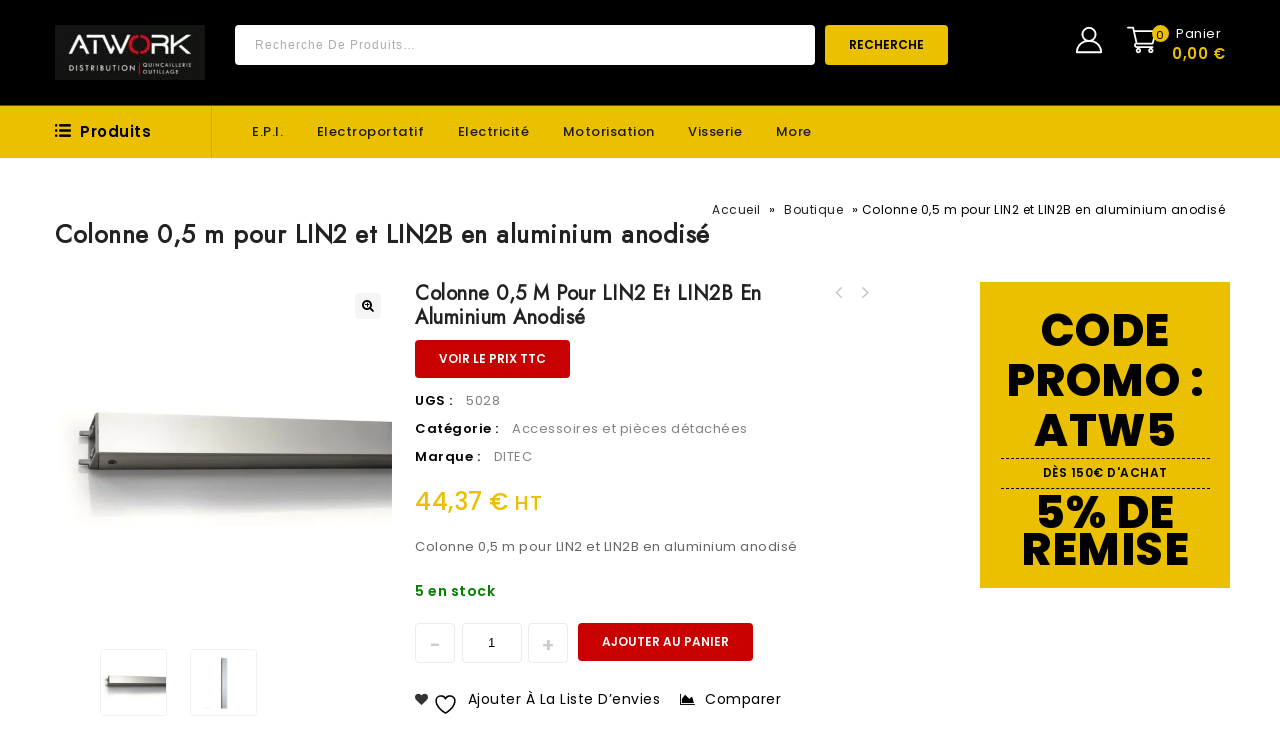

--- FILE ---
content_type: text/html; charset=UTF-8
request_url: https://atworkdistribution.com/produit/colonne-05-m-pour-lin2-et-lin2b-en-aluminium-anodise/
body_size: 35967
content:
<!DOCTYPE html>
<html lang="fr-FR">
<head>
<meta charset="UTF-8">
<meta name="viewport" content="width=device-width,initial-scale=1">  
<link rel="profile" href="http://gmpg.org/xfn/11"/>
<link rel="pingback" href="https://atworkdistribution.com/xmlrpc.php"/>
 				
			<style id="jetpack-boost-critical-css">@media all{@font-face{font-family:star;font-weight:400;font-style:normal}}@media all{.screen-reader-text{clip:rect(1px,1px,1px,1px);word-wrap:normal!important;border:0;clip-path:inset(50%);height:1px;margin:-1px;overflow:hidden;overflow-wrap:normal!important;padding:0;position:absolute!important;width:1px}@media only screen and (min-width:1201px) and (max-width:1450px){.full-width .page-title,.main-content-inner,.theme-container{width:1170px}#primary{width:885px}.header-top-center{margin:0 30px}.woocommerce div.product div.images,.woocommerce-page div.product div.images{width:28.8%}.woocommerce div.product div.summary,.woocommerce-page div.product div.summary{width:39.5%;margin:0 2%}}@media only screen and (max-width:1200px){.menu-toggle,.mobile-navigation{display:inline-block;vertical-align:top}.mobile-navigation{margin-left:30px}.main-navigation{display:none}.header-bottom-left .box-category-heading .box-category,.header-bottom-right{border-left:0;border-right:0}.woocommerce .yith-wcwl-add-to-wishlist a.add_to_wishlist{margin-right:5px}.header-search .woocommerce-product-search .search-field{width:350px}}@media only screen and (min-width:980px) and (max-width:1200px){.header-category ul li>a{padding:10px 25px}.main-content-inner,.theme-container{width:940px}#primary{width:675px}.main-navigation{display:none}.footer-widget .widget .tnp-email{width:120px}.site-footer .contact_wrapper{padding:0 0 0 35px}.woocommerce div.product div.summary,.woocommerce-page div.product div.summary{width:35%}.site-footer .widget .tnp.tnp-widget,.site-footer .widget .toggle-block{display:block}}@media only screen and (min-width:980px) and (max-width:1023px){.woocommerce div.product div.images,.woocommerce-page div.product div.images{float:none;margin:auto;width:60%}.summary.entry-summary>div,.type-product .summary p.price{padding:20px 0}.woocommerce div.product div.summary,.woocommerce-page div.product div.summary{width:100%;padding:30px 0;margin:0}}@media only screen and (max-width:979px){.main-content-inner,.theme-container{width:734px}#primary{width:100%;float:none;clear:both}.header-category ul>li{position:relative}.header-search .woocommerce-product-search .search-field{width:210px}.page-title .entry-title-main{font-size:25px;line-height:30px;padding:5px 0}.headercart-block:after,.topbar-link:after{display:none}.breadcrumbs{float:none;text-align:center}.summary.entry-summary>div,.type-product .summary p.price{padding:20px 0}.header-category ul li>a{padding:10px 25px}.woocommerce .woocommerce-product-rating,.woocommerce-page .woocommerce-product-rating{display:inline-block}.breadcrumbs{margin:15px 0}.woocommerce div.product div.images,.woocommerce-page div.product div.images{float:none;margin:0 auto 20px;width:74%}.header-top-center{margin:0 15px}.summary.entry-summary>div,.type-product .summary p.price{padding:10px 0}.woocommerce .summary .product_meta{padding:1%0}.woocommerce .entry-summary .add_to_wishlist,.woocommerce .entry-summary .yith-wcwl-add-to-wishlist a.add_to_wishlist{margin:10px 10px 10px 0}.woocommerce #content div.product form.cart,.woocommerce div.product form.cart,.woocommerce-page #content div.product form.cart,.woocommerce-page div.product form.cart{margin:1%0}.site-footer .toggle-block{display:none}.tmpmela_product_nav_buttons{top:5%}.site-footer .toggle-block{padding:5px 0 20px}.widget_newsletterwidget .tnp.tnp-widget{display:none;margin:0}.woocommerce div.product div.summary,.woocommerce-page div.product div.summary{width:100%;padding:30px 0;margin:0}}@media only screen and (max-width:767px){.main-content-inner,.theme-container{width:auto;margin:0 20px!important}.header-search .woocommerce-product-search .search-field{width:185px}.box-category:after,.cart-label,.item-total{display:none}.header-mob-logo img{height:auto;max-width:100%}.header-cart.headercart-block{margin-left:0}.cart-contents{display:none}.header-cart .togg .widget.widget_shopping_cart,.topbar-link-wrapper{top:40px}.woocommerce div.product .woocommerce-tabs,.woocommerce-page div.product .woocommerce-tabs{padding:20px 0;width:100%}.woocommerce-tabs ul.tabs{width:100%;text-align:center;padding:10px 0}.woocommerce-tabs ul.tabs li{padding:0}.woocommerce-tabs ul.tabs li a{text-align:center;padding:10px}.woocommerce div.product .woocommerce-tabs ul.tabs{margin:0 0 5px}.woocommerce-tabs .panel{width:100%;padding:5%}.woocommerce div.product .product_title,.woocommerce-page div.product .product_title{font-size:18px;line-height:24px}.single-product .main-content-inner{width:auto!important}.header-logo{display:none}.header-mob-logo{display:block;position:relative;vertical-align:top}.mobile-menu{width:250px;top:0}#primary,.full-width .page-title,.left-sidebar #primary{width:100%}.box-category-heading{width:100%}.topbar-link .topbar-link-toggle{background-image:url(https://atworkdistribution.com/wp-content/themes/toolarts/images/megnor/user.svg);background-size:24px;background-position:center center;background-repeat:no-repeat;height:36px;width:40px;position:relative;display:inline-block;vertical-align:top}.header-cart .shopping_cart .cart-icon{background-position:7px 6px;background-size:26px}.header-cart .cart-contents span.cart-qty,.topbar-link:after{display:none}.woocommerce #content .product div.images{text-align:center}.woocommerce form{width:100%}.woocommerce #content div.product .woocommerce-tabs ul.tabs li,.woocommerce div.product .woocommerce-tabs ul.tabs li,.woocommerce-page #content div.product .woocommerce-tabs ul.tabs li,.woocommerce-page div.product .woocommerce-tabs ul.tabs li{width:100%;margin:0}.breadcrumbs{float:none;text-align:center}.page-title .entry-title-main{float:none}.quantity{max-width:270px;position:relative}}@media only screen and (max-width:640px){.header-top-center{float:right}.header-top-center{margin:0}.header-search .woocommerce-product-search .search-field{width:230px;border-radius:0;-webkit-border-radius:0px;-khtml-border-radius:0px;-moz-border-radius:0}.header-search input[type=search]{width:230px;height:40px}.header-search .header-toggle{background-image:url(https://atworkdistribution.com/wp-content/themes/toolarts/images/megnor/header-search-icon.svg);background-size:24px;background-position:15px 7px;background-repeat:no-repeat;bottom:auto;height:36px;vertical-align:top;width:40px}.site-header .header-search .woocommerce-product-search button[type=submit]{background:#fff url(https://atworkdistribution.com/wp-content/themes/toolarts/images/megnor/search.svg) no-repeat scroll center center;background-position-x:center;background-position-y:center;background-size:auto;background-position:center 12px;background-size:16px;border:0;color:#fff;float:left;font-size:0;height:40px;margin:0;padding:0;position:absolute;right:0;width:40px;border-radius:0;-webkit-border-radius:0px;-khtml-border-radius:0px;-moz-border-radius:0}.header-search .woocommerce-product-search{bottom:auto;display:none;left:auto;position:absolute;right:0;top:40px;width:270px;z-index:1;border-radius:3px;-webkit-border-radius:4px;-khtml-border-radius:4px;-moz-border-radius:4px}}@media only screen and (max-width:479px){.header-bottom-left .box-category-heading .box-category{padding:15px 19px}.header-mob-logo{padding:22px 0}.header-top{padding:0}.header-top-center,.header-top-right{margin:20px 0}.cart-price{margin-left:0}.single_add_to_cart_button{clear:both;margin-top:10px}.woocommerce div.product div.images,.woocommerce-page div.product div.images{width:auto}.site-main{padding:20px 0}.page-title{padding:0 0 20px}.footer-widget .widget .tnp-email{width:235px}}@media only screen and (max-width:379px){.header-cart .togg .widget.widget_shopping_cart{width:250px}.woocommerce div.product form.cart div.quantity,.woocommerce-page div.product form.cart div.quantity{margin:10px 0 20px}}}@media all{.gm_tr_list>*{display:block;position:relative;padding:10px;box-sizing:border-box;background-color:#2b2c30;border-radius:5px;height:120px;padding:20px;grid-area:"cell";color:#b7bbc0}.gm_br_desc{grid-area:br_desc;height:100%;padding-bottom:20px;box-sizing:border-box;display:flex;align-items:flex-end;line-height:1.3}.gm_br_banner{display:flex;justify-content:flex-end;align-items:flex-end;grid-area:br_image;height:110px;margin-top:auto;filter:drop-shadow(0px 8px 40px rgba(0,0,0,.25))}.hidden{display:none;visibility:hidden}.alignnone{float:none}.price{width:100%}.woocommerce img,.woocommerce-page img{max-width:100%}.tmpmela_product_nav_buttons{position:absolute;right:0;top:0;padding:0!important}.tmpmela_product_nav_buttons .next a,.tmpmela_product_nav_buttons .previous a{font-size:0;color:#c7c7c7;display:block;height:22px;width:22px;line-height:20px;position:relative;border-radius:4px;-webkit-border-radius:4px;-o-border-radius:4px;-moz-border-radius:4px}.tmpmela_product_nav_buttons .previous a:before{font-family:FontAwesome;content:"";font-size:20px;display:block;left:0;right:3px}.tmpmela_product_nav_buttons .next a:before{font-family:FontAwesome;content:"";font-size:20px;display:block;right:0;position:absolute;left:3px}.tmpmela_product_nav_buttons .next,.tmpmela_product_nav_buttons .previous{float:left;text-align:center;margin:0 2px}.woocommerce .yith-wcwl-add-to-wishlist a{position:relative;display:inline-block;vertical-align:top;margin:0 2px;text-align:center}.woocommerce .yith-wcwl-add-to-wishlist a.add_to_wishlist,.yith-wcwl-add-to-wishlist a{display:block;font-size:0;padding:0;position:relative;vertical-align:top;width:35px;height:35px;line-height:35px;float:left;margin:0 2px}.woocommerce .yith-wcwl-add-to-wishlist a.add_to_wishlist,.yith-wcwl-add-to-wishlist,.yith-wcwl-add-to-wishlist a{display:block;font-size:0;padding:0;position:relative;vertical-align:top;height:35px;width:35px;line-height:35px;border-radius:4px;-webkit-border-radius:4px;-khtml-border-radius:4px;-moz-border-radius:4px;border:medium none;margin:0 2px;float:left}.yith-wcwl-add-to-wishlist{margin-top:0!important}.entry-content .woocommerce-noreviews{margin-bottom:0}.woocommerce div.product div.images,.woocommerce-page div.product div.images{float:left;width:28.8%;position:relative;margin-bottom:40px;overflow:hidden}.woocommerce div.product div.summary,.woocommerce-page div.product div.summary{position:relative;width:44.5%;margin:0 3%0 4%;box-sizing:border-box;float:left}.woocommerce-product-gallery{position:relative;margin-bottom:3em}.woocommerce-product-gallery img{display:block}.woocommerce div.product .woocommerce-tabs,.woocommerce-page div.product .woocommerce-tabs{clear:both;display:inline-block;vertical-align:top;width:100%;margin:50px 0}.woocommerce div.product .woocommerce-tabs ul.tabs{list-style:none;overflow:hidden;position:relative;width:100%;padding:0;margin:0 0-1px;text-align:left}.woocommerce-tabs ul.tabs li{padding:0}.woocommerce #content div.product .woocommerce-tabs ul.tabs li,.woocommerce div.product .woocommerce-tabs ul.tabs li,.woocommerce-page #content div.product .woocommerce-tabs ul.tabs li,.woocommerce-page div.product .woocommerce-tabs ul.tabs li{display:inline-block}.woocommerce-tabs ul.tabs li a{display:block;text-decoration:none;font-weight:500;position:relative;padding:20px 24px;word-break:break-all;font-size:16px;color:#c7c7c7;border-top-right-radius:4px;-webkit-border-top-right-radius:4px;-o-border-top-right-radius:4px;-moz-border-top-left-radius:4px;border-top-left-radius:4px;-webkit-border-top-left-radius:4px;-o-border-top-left-radius:4px;-moz-border-top-left-radius:4px}.woocommerce-tabs .panel{text-align:left;overflow:hidden;padding:2%;box-sizing:border-box;background:#f5f5f5}.woocommerce #content div.product .woocommerce-tabs h2{display:none}@font-face{font-family:star;font-weight:400;font-style:normal}.woocommerce #content div.product,.woocommerce div.product,.woocommerce-page #content div.product,.woocommerce-page div.product{position:relative}.woocommerce div.product .product_title,.woocommerce-page div.product .product_title{margin-bottom:10px;font-size:20px;font-weight:600;line-height:24px;clear:none;text-transform:capitalize;padding:0}.woocommerce #content div.product .stock,.woocommerce div.product .stock,.woocommerce-page #content div.product .stock,.woocommerce-page div.product .stock{color:green;font-weight:600;font-size:14px;display:inline-block;padding:10px 0}.woocommerce #content div.product div.images img,.woocommerce div.product div.images img,.woocommerce-page #content div.product div.images img,.woocommerce-page div.product div.images img{display:block;max-width:100%;height:auto;margin:0 auto}.woocommerce #content div.product form.cart,.woocommerce div.product form.cart,.woocommerce-page #content div.product form.cart,.woocommerce-page div.product form.cart{margin:2%0;box-sizing:border-box}.woocommerce #content div.product form.cart:after,.woocommerce #content div.product form.cart:before,.woocommerce div.product form.cart:after,.woocommerce div.product form.cart:before,.woocommerce-page #content div.product form.cart:after,.woocommerce-page #content div.product form.cart:before,.woocommerce-page div.product form.cart:after,.woocommerce-page div.product form.cart:before{content:" ";display:table}.woocommerce #content div.product form.cart:after,.woocommerce div.product form.cart:after,.woocommerce-page #content div.product form.cart:after,.woocommerce-page div.product form.cart:after{clear:both}.woocommerce div.product form.cart div.quantity,.woocommerce-page div.product form.cart div.quantity{float:left;margin:0 10px 0 0}.woocommerce div.product form.cart .button,.woocommerce-page div.product form.cart .button{float:left}.summary .price{color:#ebc000;font-size:24px;font-weight:500}.woocommerce .cart .button,.woocommerce-page .cart .button{float:none}.woocommerce #reviews #respond,.woocommerce-page #reviews #respond{margin:0;border:0;padding:0}.woocommerce #reviews #comments h2,.woocommerce-page #reviews #comments h2{clear:none}.woocommerce #reviews #comments ol.commentlist,.woocommerce-page #reviews #comments ol.commentlist{margin:0;width:100%;background:0 0;list-style:none}.woocommerce #reviews #comments ol.commentlist:after,.woocommerce #reviews #comments ol.commentlist:before,.woocommerce-page #reviews #comments ol.commentlist:after,.woocommerce-page #reviews #comments ol.commentlist:before{content:" ";display:table}.woocommerce #reviews #comments ol.commentlist:after,.woocommerce-page #reviews #comments ol.commentlist:after{clear:both}.woocommerce #reviews #comments ol.commentlist li,.woocommerce-page #reviews #comments ol.commentlist li{padding:0;margin:0 0 20px;position:relative;background:0;border:0}.woocommerce #reviews #comments ol.commentlist li .comment-text,.woocommerce-page #reviews #comments ol.commentlist li .comment-text{margin:0 0 0 50px;border:1px solid #ebebeb;padding:1em 1em 0;background-color:#fff}.woocommerce #reviews #comments ol.commentlist li .comment-text:after,.woocommerce #reviews #comments ol.commentlist li .comment-text:before,.woocommerce-page #reviews #comments ol.commentlist li .comment-text:after,.woocommerce-page #reviews #comments ol.commentlist li .comment-text:before{content:" ";display:table}.woocommerce #reviews #comments ol.commentlist li .comment-text:after,.woocommerce-page #reviews #comments ol.commentlist li .comment-text:after{clear:both}.woocommerce #reviews #comments ol.commentlist li .comment-text p,.woocommerce-page #reviews #comments ol.commentlist li .comment-text p{margin:0 0 1em}.woocommerce #reviews #comments .commentlist>li:before,.woocommerce-page #reviews #comments .commentlist>li:before{content:""}#tab-reviews .comment-text .star-rating{margin:0 0 10px}.woocommerce-tabs #comments{padding-bottom:10px}.woocommerce .star-rating,.woocommerce-page .star-rating{overflow:hidden;position:relative;font-size:11px;height:18px;line-height:18px;width:6.4em;font-family:star;letter-spacing:2px;margin:5px 0}.woocommerce .comment-text .star-rating{line-height:20px}.woocommerce .star-rating:before,.woocommerce-page .star-rating:before{content:"SSSSS";color:#ddd;float:left;top:0;left:0;position:absolute}.woocommerce .star-rating span,.woocommerce-page .star-rating span{overflow:hidden;float:left;top:0;left:0;position:absolute;padding-top:1.5em;color:#ffc400}.woocommerce .star-rating span:before,.woocommerce-page .star-rating span:before{content:"SSSSS";top:0;position:absolute;left:0}.woocommerce .woocommerce-product-rating,.woocommerce-page .woocommerce-product-rating{display:block}.woocommerce .woocommerce-product-rating .star-rating,.woocommerce-page .woocommerce-product-rating .star-rating{bottom:0;float:left;left:0;margin:2px 5px 0 0;position:relative}.woocommerce #review_form #respond,.woocommerce-page #review_form #respond{position:static;margin:0;width:auto;padding:0;background:transparent none;border:0}.woocommerce #review_form #respond:after,.woocommerce #review_form #respond:before,.woocommerce-page #review_form #respond:after,.woocommerce-page #review_form #respond:before{content:" ";display:table}.woocommerce #review_form #respond:after,.woocommerce-page #review_form #respond:after{clear:both}.woocommerce #review_form #respond .form-submit input,.woocommerce-page #review_form #respond .form-submit input{left:auto}.woocommerce table.shop_attributes,.woocommerce-page table.shop_attributes{display:table;float:none;width:100%}.woocommerce table.shop_attributes th,.woocommerce-page table.shop_attributes th{width:150px;font-weight:600;padding:10px 5px 10px 25px;border-top:0;margin:0;color:#000}.woocommerce table.shop_attributes td,.woocommerce-page table.shop_attributes td{padding:8px;border-top:0;margin:0}.woocommerce table.shop_attributes td p,.woocommerce-page table.shop_attributes td p{margin:0;padding:0}.woocommerce table.shop_attributes th,.woocommerce-page table.shop_attributes th{background:#fff}.woocommerce table.shop_attributes td,.woocommerce-page table.shop_attributes td{background:#fff}.product_meta span{padding:2px 0}.woocommerce .summary .product_meta{clear:both;display:inline-block;position:relative;width:100%;padding:2%0}.entry-summary .sku_wrapper,.woocommerce .summary .product_meta .posted_in{color:#000;display:inline-block;margin:0;font-weight:600;width:100%;clear:both}.entry-summary .sku{font-weight:400;color:gray}.woocommerce .summary .product_meta .posted_in a{font-weight:400;color:#838383}.entry-summary .add_to_wishlist{display:inline-block;font-weight:600;margin:5px 0 5px;font-weight:600;width:100%}.type-product .summary p{margin:0}.summary.entry-summary>div,.type-product .summary p.price{padding:10px 0;margin:0;box-sizing:border-box}.quantity input.qty{border:1px solid #ebebeb;width:60px;height:40px;display:inline;margin:0 3px;vertical-align:top;padding:5px;border-radius:4px;-webkit-border-radius:4px;-o-border-radius:4px;-moz-border-radius:4px;text-align:center}input[type=number]{-moz-appearance:textfield}.quantity input.minus,.quantity input.plus{display:inline-block;height:40px;border:1px solid #ebebeb;width:40px;color:#ccc;vertical-align:top;background:0 0;font-size:20px;padding:0;border-radius:4px;-webkit-border-radius:4px;-o-border-radius:4px;-moz-border-radius:4px;line-height:42px}.woocommerce.single-product #content div.product .entry-summary .product_title{padding-right:54px}.summary.entry-summary .yith-wcwl-add-to-wishlist{height:auto;margin:0 10px 0 0!important;width:auto;float:left;padding:0}.woocommerce .entry-summary .yith-wcwl-add-to-wishlist .add_to_wishlist:before{color:#333;content:"";font-family:FontAwesome;font-size:13px;left:0;margin:0 0 0 auto;right:0;text-align:center}.woocommerce .entry-summary .add_to_wishlist,.woocommerce .entry-summary .yith-wcwl-add-to-wishlist a.add_to_wishlist{background:rgba(0,0,0,0) none repeat scroll 0 0!important;border:medium none;border-radius:0;-webkit-border-radius:0;-khtml-border-radius:0;-moz-border-radius:0;display:inline-block;font-size:14px;font-weight:400;height:auto;margin:10px 10px 20px 0;padding:0;text-transform:capitalize;width:auto;color:#000}.woocommerce .quantity input[type=number]{-moz-appearance:textfield}.woocommerce .summary .product_meta>span>:first-child{margin-left:10px}ol,ul{box-sizing:border-box}.entry-content{counter-reset:footnotes}.screen-reader-text{border:0;clip:rect(1px,1px,1px,1px);clip-path:inset(50%);height:1px;margin:-1px;overflow:hidden;padding:0;position:absolute;width:1px;word-wrap:normal!important}html :where(img[class*=wp-image-]){height:auto;max-width:100%}.yith-wcwl-add-to-wishlist .yith-wcwl-add-button{display:flex;flex-direction:column;align-items:center}.yith-wcwl-add-to-wishlist svg.yith-wcwl-icon-svg{height:auto;width:25px;color:var(--add-to-wishlist-icon-color,#000)}.yith-wcwl-add-to-wishlist a.add_to_wishlist>.yith-wcwl-icon-svg{vertical-align:bottom}.yith-wcwl-add-to-wishlist{margin-top:10px}.yith-wcwl-add-button a.add_to_wishlist{margin:0;box-shadow:none;text-shadow:none}.yith-wcwl-add-button .add_to_wishlist svg.yith-wcwl-icon-svg{margin-right:5px}.sdp-d-none{display:none}button.pswp__button{box-shadow:none!important;background-image:url(https://atworkdistribution.com/wp-content/plugins/woocommerce/assets/css/photoswipe/default-skin/default-skin.png)!important}button.pswp__button,button.pswp__button--arrow--left::before,button.pswp__button--arrow--right::before{background-color:transparent!important}button.pswp__button--arrow--left,button.pswp__button--arrow--right{background-image:none!important}.pswp{display:none;position:absolute;width:100%;height:100%;left:0;top:0;overflow:hidden;-ms-touch-action:none;touch-action:none;z-index:1500;-webkit-text-size-adjust:100%;-webkit-backface-visibility:hidden;outline:0}.pswp *{-webkit-box-sizing:border-box;box-sizing:border-box}.pswp__bg{position:absolute;left:0;top:0;width:100%;height:100%;background:#000;opacity:0;-webkit-transform:translateZ(0);transform:translateZ(0);-webkit-backface-visibility:hidden;will-change:opacity}.pswp__scroll-wrap{position:absolute;left:0;top:0;width:100%;height:100%;overflow:hidden}.pswp__container{-ms-touch-action:none;touch-action:none;position:absolute;left:0;right:0;top:0;bottom:0}.pswp__container{-webkit-touch-callout:none}.pswp__bg{will-change:opacity}.pswp__container{-webkit-backface-visibility:hidden}.pswp__item{position:absolute;left:0;right:0;top:0;bottom:0;overflow:hidden}.pswp__button{width:44px;height:44px;position:relative;background:0 0;overflow:visible;-webkit-appearance:none;display:block;border:0;padding:0;margin:0;float:right;opacity:.75;-webkit-box-shadow:none;box-shadow:none}.pswp__button,.pswp__button--arrow--left:before,.pswp__button--arrow--right:before{background:url(https://atworkdistribution.com/wp-content/plugins/woocommerce/assets/css/photoswipe/default-skin/default-skin.png) 0 0 no-repeat;background-size:264px 88px;width:44px;height:44px}.pswp__button--close{background-position:0-44px}.pswp__button--share{background-position:-44px -44px}.pswp__button--fs{display:none}.pswp__button--zoom{display:none;background-position:-88px 0}.pswp__button--arrow--left,.pswp__button--arrow--right{background:0 0;top:50%;margin-top:-50px;width:70px;height:100px;position:absolute}.pswp__button--arrow--left{left:0}.pswp__button--arrow--right{right:0}.pswp__button--arrow--left:before,.pswp__button--arrow--right:before{content:"";top:35px;background-color:rgba(0,0,0,.3);height:30px;width:32px;position:absolute}.pswp__button--arrow--left:before{left:6px;background-position:-138px -44px}.pswp__button--arrow--right:before{right:6px;background-position:-94px -44px}.pswp__share-modal{display:block;background:rgba(0,0,0,.5);width:100%;height:100%;top:0;left:0;padding:10px;position:absolute;z-index:1600;opacity:0;-webkit-backface-visibility:hidden;will-change:opacity}.pswp__share-modal--hidden{display:none}.pswp__share-tooltip{z-index:1620;position:absolute;background:#fff;top:56px;border-radius:2px;display:block;width:auto;right:44px;-webkit-box-shadow:0 2px 5px rgba(0,0,0,.25);box-shadow:0 2px 5px rgba(0,0,0,.25);-webkit-transform:translateY(6px);-ms-transform:translateY(6px);transform:translateY(6px);-webkit-backface-visibility:hidden;will-change:transform}.pswp__counter{position:absolute;left:0;top:0;height:44px;font-size:13px;line-height:44px;color:#fff;opacity:.75;padding:0 10px}.pswp__caption{position:absolute;left:0;bottom:0;width:100%;min-height:44px}.pswp__caption__center{text-align:left;max-width:420px;margin:0 auto;font-size:13px;padding:10px;line-height:20px;color:#ccc}.pswp__preloader{width:44px;height:44px;position:absolute;top:0;left:50%;margin-left:-22px;opacity:0;will-change:opacity;direction:ltr}.pswp__preloader__icn{width:20px;height:20px;margin:12px}@media screen and (max-width:1024px){.pswp__preloader{position:relative;left:auto;top:auto;margin:0;float:right}}.pswp__ui{-webkit-font-smoothing:auto;visibility:visible;opacity:1;z-index:1550}.pswp__top-bar{position:absolute;left:0;top:0;height:44px;width:100%}.pswp__caption,.pswp__top-bar{-webkit-backface-visibility:hidden;will-change:opacity}.pswp__caption,.pswp__top-bar{background-color:rgba(0,0,0,.5)}.pswp__ui--hidden .pswp__button--arrow--left,.pswp__ui--hidden .pswp__button--arrow--right,.pswp__ui--hidden .pswp__caption,.pswp__ui--hidden .pswp__top-bar{opacity:.001}#yith-quick-view-modal{position:fixed;visibility:hidden;top:0;left:0;right:0;bottom:0;z-index:1400;opacity:0;text-align:center}.yith-wcqv-head{position:absolute;top:15px;right:15px;z-index:1000;width:30px;height:30px}#yith-quick-view-modal:before{display:inline-block;vertical-align:middle;height:100%;width:0}#yith-quick-view-modal .yith-wcqv-wrapper{display:inline-block;vertical-align:middle;visibility:hidden;-webkit-backface-visibility:hidden;-moz-backface-visibility:hidden;backface-visibility:hidden;text-align:left;height:600px;width:1000px;position:absolute}.yith-quick-view.yith-modal .yith-wcqv-wrapper{position:absolute;visibility:hidden;-webkit-backface-visibility:hidden;-moz-backface-visibility:hidden;backface-visibility:hidden;text-align:left}#yith-quick-view-modal .yith-wcqv-main{-moz-transform:translateY(20%);-ms-transform:translateY(20%);opacity:0;height:100%;-webkit-box-shadow:0 1px 30px rgba(0,0,0,.25);box-shadow:0 1px 30px rgba(0,0,0,.25);border-radius:22px}#yith-quick-view-modal .yith-wcqv-main:after,#yith-quick-view-modal .yith-wcqv-main:before{display:table;clear:both}.yith-quick-view.yith-modal .yith-quick-view-overlay{position:absolute;top:0;right:0;bottom:0;left:0}@media (max-width:480px){#yith-quick-view-modal{position:fixed;z-index:1400;top:0;bottom:0;left:0;right:0;visibility:hidden;overflow:scroll;height:100%}#yith-quick-view-modal .yith-wcqv-wrapper{width:100%!important;height:100%!important;top:0!important;bottom:0!important;left:0!important;right:0!important}#yith-quick-view-modal .yith-wcqv-wrapper .yith-wcqv-main{width:100%;height:100%!important;border-radius:0!important;height:auto}#yith-quick-view-modal #yith-quick-view-content{height:auto}}@media (min-width:480px) and (max-width:768px){#yith-quick-view-modal .yith-wcqv-wrapper{height:calc(100vh - 100px)!important;top:50px!important;bottom:50px!important;max-width:450px;left:0!important;right:0!important;margin-inline:auto}#yith-quick-view-modal .yith-wcqv-wrapper .yith-wcqv-main{height:100%!important;border-radius:inherit}}@media (max-width:768px){#yith-quick-view-modal .yith-wcqv-wrapper .yith-wcqv-main{height:auto;border-radius:inherit}}@font-face{font-family:FontAwesome;font-weight:400;font-style:normal}.single-product .theme-container{clear:both}.tnp .tnp-field label{display:none}.widget ul{list-style:none}.woocommerce-product-search ::-moz-placeholder{color:#adadad}.pswp{z-index:9999999}body{color:#adadad;font-family:Poppins,sans-serif;font-size:13px;font-weight:400;line-height:24px;letter-spacing:.5px}a,body,div,form,h2,h3,html,label,li,ol,p,small,span,strong,table,tbody,td,th,tr,ul{border:0;font-style:inherit;font-weight:inherit;margin:0;outline:0;padding:0;vertical-align:baseline}aside,header,nav{display:block}a{text-decoration:none}h1,h2,h3{clear:both;padding:10px 0;margin:0;font-weight:500}h1{font-size:22px;line-height:24px}h2{font-size:20px;line-height:24px}h3{font-size:18px;line-height:24px}strong{font-weight:600}p{margin-bottom:24px}.entry-content p{margin-bottom:20px}small{font-size:smaller}ol,ul{margin:0 0 24px 15px}ul{clear:both}ol{list-style:decimal}li>ul{margin:0 0 0 20px}img{-ms-interpolation-mode:bicubic;border:0;vertical-align:middle}button,input{-webkit-box-sizing:border-box;-moz-box-sizing:border-box;box-sizing:border-box;vertical-align:middle;font-size:13px}button,input{line-height:normal}button,html input[type=button],input[type=submit]{-webkit-appearance:button}input[type=search]{-webkit-appearance:textfield}table,td,th{border:1px solid #ebebeb}table{border-collapse:separate;border-spacing:0;border-width:1px 0 0 1px;margin-bottom:24px;width:100%}td,th{font-weight:400;text-align:left}th{border-width:0 1px 1px 0;font-weight:600}td{border-width:0 1px 1px 0}input{border:1px solid #f0f0f0;padding:8px 10px}.widget input[type=submit],.woocommerce button.button,.woocommerce-page button.button,button,input[type=button],input[type=submit]{display:inline-block;vertical-align:top;padding:10px 24px;text-align:center;text-decoration:none;text-transform:uppercase;font-size:12px;font-weight:600;width:auto;border:none;border-radius:4px;-webkit-border-radius:4px;-o-border-radius:4px;-moz-border-radius:4px}.entry-content img,.wp-caption{max-width:100%}.entry-content img,img[class*=wp-image-]{height:auto;max-width:100%}.wp-post-image{max-width:100%;height:auto}.wp-caption{margin-bottom:24px}.wp-caption img[class*=wp-image-]{display:block;margin:0}.wp-caption{color:#333}.screen-reader-text{clip:rect(1px,1px,1px,1px);position:absolute;display:none}.menu-toggle:before{-webkit-font-smoothing:antialiased;display:inline-block;font:normal 12px/1 FontAwesome;text-decoration:inherit;vertical-align:middle}.site{width:100%;margin:0 auto;position:relative}.main-content{overflow:visible}.main-content-inner,.theme-container{width:1400px;margin:0 auto!important;position:relative}.site-footer input{padding:10px}.site-footer .widget_newsletterwidget input{padding:8px 10px}#primary{float:right;width:1100px;margin:0;box-sizing:border-box;padding-bottom:50px}.left-sidebar #primary{float:right}.full-width #primary{width:100%;float:right;margin-left:0;margin-right:0}.full-width #primary{width:100%!important;margin:0!important;padding-left:0;padding-right:0;border:0}.topbar-link-wrapper{background-color:#fff;display:none;position:absolute;right:0;padding:15px 20px;box-sizing:border-box;z-index:9;width:150px;text-align:left;top:50px;left:auto;border:1px solid #ebebeb;box-shadow:0 2px 11px 3px rgba(0,0,0,.1);-moz-box-shadow:0 2px 11px 3px rgba(0,0,0,.1);-webkit-box-shadow:0 2px 11px 3px rgba(0,0,0,.1);border-radius:4px;-webkit-border-radius:4px;-o-border-radius:4px;-moz-border-radius:4px}.header-cart,.mobile-navigation,.topbar-link{position:relative;box-sizing:border-box;display:inline-block;vertical-align:top}.topbar-link-toggle{background-image:url(https://atworkdistribution.com/wp-content/themes/toolarts/images/megnor/user.svg);background-position:0 0;background-size:30px;background-repeat:no-repeat;height:35px;width:35px;display:block}.header-cart.headercart-block{margin-left:15px}.header-menu-links ul{margin:0}.header-menu-links li{display:block;position:relative}.header-menu-links a{padding:3px 0;display:block;box-sizing:border-box}.header-menu-links{display:inline-block;vertical-align:top}.header-main{display:inline-block;position:relative;vertical-align:top;width:100%}.header-logo{display:inline-block;vertical-align:top;padding:0}.site-header{position:relative;z-index:999;padding:0;box-sizing:border-box}.header-top{padding:25px 0;position:relative;text-align:center;box-sizing:border-box;width:100%;border-bottom:1px solid #495159}.header-bottom{width:100%;display:inline-block;vertical-align:top}.header-bottom-left,.header-bottom-right,.header-search,.header-top{display:inline-block;vertical-align:middle}.header-bottom-left{position:relative;float:left}.header-bottom-right{position:relative;float:right}.header-bottom-right{border-left:1px solid #d1ab00}.header-top-center{margin:0 20px 0 70px}.header-top-right{float:right}.header-top-center,.header-top-left{float:left}.header-category .widget-title{display:none}.box-category-heading{float:left;padding:0 25px 0 0;position:relative}.header-category{clear:both;position:absolute;width:260px;top:100%;display:none}.header-bottom-left .box-category:before{content:"";margin-right:10px;background:url(https://atworkdistribution.com/wp-content/themes/toolarts/images/megnor/menu.png);width:16px;height:13px;position:absolute;top:18px;left:0}.header-bottom-left .box-category-heading .box-category{position:relative;padding:16px 60px 16px 25px;box-sizing:border-box;font-size:15px;font-weight:600;line-height:20px;border-right:1px solid #d1ab00}.widget ul li{position:relative;text-align:left}.header-category li:last-child{border:none}ul.product-categories li a{display:block}ul.product-categories ul li:last-child{border-bottom:none}.header-category ul{margin:0;margin-bottom:0;padding:0;position:relative;width:auto}.header-category>ul{margin:0}.header-category ul{list-style:outside none none;margin:0}.header-category ul>li:last-child{border:0}.header-category ul>li{list-style:none;float:left;width:100%;box-sizing:border-box;text-align:left}ul.product-categories{list-style:none}.header-main{text-align:center}.header-cart .togg .widget.widget_shopping_cart{background:#fff none repeat scroll 0 0;border:1px solid #ebebeb;display:none;position:absolute;right:0;z-index:9;width:300px;padding:20px;box-sizing:border-box;box-shadow:0 2px 11px 3px rgba(0,0,0,.1);-moz-box-shadow:0 2px 11px 3px rgba(0,0,0,.1);-webkit-box-shadow:0 2px 11px 3px rgba(0,0,0,.1);border-radius:4px;-webkit-border-radius:4px;-o-border-radius:4px;-moz-border-radius:4px}.header-cart .togg .widget.widget_shopping_cart{top:50px}.header-logo>a{font-size:40px;text-transform:capitalize;display:inline-block;font-weight:700;color:#fff}.header-mob-logo{display:none}.header-search .woocommerce-product-search .search-field{border:0;box-sizing:border-box;color:#aaa;float:left;height:40px;padding:5px 10px 5px 20px;width:580px;background:#fff;text-transform:capitalize;letter-spacing:1px;font-size:12px;border-radius:4px;-webkit-border-radius:4px;-o-border-radius:4px;-moz-border-radius:4px}.close-menu{background-image:url(https://atworkdistribution.com/wp-content/themes/toolarts/images/megnor/close.png);background-attachment:scroll;background-position:5px 15px;background-repeat:no-repeat;float:right;height:34px;width:34px}.mobile-menu{display:block}.mobile-menu-inner{margin:0}.menu-toggle:before{background-image:url(https://atworkdistribution.com/wp-content/themes/toolarts/images/megnor/menu.png);background-size:15px;background-position:0 6px;background-repeat:no-repeat;content:"";position:relative;height:25px;width:25px}.menu-toggle{display:none;color:#000;font-weight:700;margin:0;position:relative;text-align:left;box-sizing:border-box;padding:0;line-height:50px;font-size:15px;font-weight:600}.mobile-menu{background:#fff none repeat scroll 0 0;box-shadow:0 0 20px rgba(0,0,0,.25);-webkit-box-shadow:0 0 20px rgba(0,0,0,.25);-ms-box-shadow:0 0 20px rgba(0,0,0,.25);-o-box-shadow:0 0 20px rgba(0,0,0,.25);box-sizing:border-box;height:100%;left:auto;margin-left:0;padding:20px;position:fixed;right:0;top:30px;width:300px;z-index:9999;transform:translateX(110%);-webkit-transform:translateX(110%);-moz-transform:translateX(110%);-ms-transform:translateX(110%);-o-transform:translateX(110%)}.mobile-menu ul li{width:100%;text-align:left;list-style-type:none;padding:8px 0;position:relative}.mobile-menu ul li a{display:block;font-size:14px}.menu-toggle{display:none}.mega-menu ul,.mega-menu ul li{list-style:none}.mega-menu ul li ul{display:none}.mega-menu ul,.mega-menu ul li{margin:0;padding:0;border:none}.mega-menu ul li{display:inline-block;vertical-align:top}.mega-menu ul li li{margin:0;display:block}.mega-menu ul li a{display:block;position:relative;padding:16px 15px;font-weight:500;line-height:20px}.main-navigation{position:relative;text-align:center;display:inline-block;vertical-align:top}.product-categories{position:absolute;top:45px;display:none}.mobile-navigation{display:none}.site-main{clear:both;margin:0;min-height:400px}.page-title{display:inline-block;width:100%;vertical-align:top;padding:0 0 20px;box-sizing:border-box;border-bottom:2px solid #f0f0f0;margin-bottom:40px}.single-product .page-title,.woocommerce.woocommerce-page .page-title{border-bottom:0;margin-bottom:15px}.page-title .entry-title-main{text-align:center;line-height:25px;float:left;font-size:25px;font-weight:600;padding:0}.full-width #content.site-main,.left-sidebar #content.site-main,.shop-left-sidebar #content.site-main,.single-product #content.site-main{padding:0}.site-main{padding:40px 0 0}.breadcrumbs{font-size:12px;line-height:25px;color:#000}.breadcrumbs:last-child{display:none}.breadcrumbs a{font-weight:400;padding:0 5px;font-size:12px;position:relative}.breadcrumbs p{margin:0}.entry-content th{padding:5px 10px}.entry-content td{padding:5px 10px}.woocommerce-product-search{position:relative;display:inline-block;vertical-align:top;width:100%;overflow:hidden}.site-header .header-search .woocommerce-product-search button[type=submit]{border:0;color:#000;float:left;font-size:12px;line-height:20px;padding:10px 24px}.widget{margin-bottom:10px}.widget ul{list-style:none;margin:0;padding:15px 15px 0}.product-categories li>ul li a{position:relative}.site-footer a{color:#838383}.contact_email a{background:0 0!important;overflow-wrap:break-word}.static-links-list span{float:none;padding:4px 0;width:auto;display:block}.footer-widget .widget .tnp.tnp-widget{margin-top:10px;margin-bottom:0}.footer-widget .widget .tnp-email{width:185px;line-height:25px;border-right:0}.footer-widget .widget .tnp .tnp-submit{width:45px;height:43px}.widgets-footercontact .contact_address,.widgets-footercontact .phone{padding:0 0 18px}.contact_wrapper .contact_address:before,.contact_wrapper .email:before,.contact_wrapper .phone:before{position:absolute;content:"";height:25px;width:35px;left:0;z-index:99;background-size:25px;background-position:center center;background-repeat:no-repeat}.contact_wrapper .contact_address:before{background-image:url(https://atworkdistribution.com/wp-content/themes/toolarts/images/megnor/map.svg)}.contact_wrapper .phone:before{background-image:url(https://atworkdistribution.com/wp-content/themes/toolarts/images/megnor/message.svg)}.contact_wrapper .email:before{background-image:url(https://atworkdistribution.com/wp-content/themes/toolarts/images/megnor/headphones.svg)}.site-footer .contact_wrapper{line-height:26px;padding:0 0 20px 40px;box-sizing:border-box}#to_top{font-size:0;z-index:999;display:none;text-align:center;background-color:#ebc000;bottom:30px;font-size:0;height:34px;position:fixed;right:30px;width:34px;border-radius:50%;-webkit-border-radius:50%;-o-border-radius:50%;-moz-border-radius:50%}#to_top:before{color:#000;font-family:fontawesome;font-size:22px;position:absolute;left:0;right:0;margin:0 auto;top:4px;content:"";text-align:center;font-weight:800}.tnp form{display:inline-block;vertical-align:top;position:relative;overflow:hidden;border-radius:4px;-webkit-border-radius:4px;-o-border-radius:4px;-moz-border-radius:4px}.tnp.tnp-widget{display:inline-block;vertical-align:top;margin-top:10px}.tnp.tnp-subscription>form{display:inline-block;margin:0 auto;vertical-align:top}.tnp-field{float:left}.tnp-email{width:auto;line-height:27px}.tnp .tnp-submit{width:auto}.tnp-field label{display:none}.site-header .header-search .woocommerce-product-search button[type=submit]{background-color:#ebc000;margin-left:10px}#yith-quick-view-modal{z-index:9999}#yith-quick-view-modal #yith-quick-view-content{padding:10px;box-sizing:border-box}#content{position:relative;min-height:600px}.mobile-menu li{list-style-type:none;display:inline-block;vertical-align:top}.header-cart .shopping_cart .cart-icon{background-image:url(https://atworkdistribution.com/wp-content/themes/toolarts/images/megnor/shopping-cart.svg);background-position:0 0;background-repeat:no-repeat;background-size:30px;box-sizing:border-box;height:35px;width:35px;position:relative;content:"";float:left}.cart-price{display:inline-block;vertical-align:top;text-transform:unset;float:left;margin-left:10px;color:#ebc000}.header-cart .cart-contents span.cart-qty{position:absolute;left:25px;height:17px;width:17px;background-color:#ebc000;border-radius:50%;text-align:center;line-height:20px;top:0;font-size:11px}.headercart-block a .cart-qty{color:#000}.header-cart .cart-contents .cart-label{font-size:13px;line-height:18px;color:#fff;letter-spacing:.5px}.cart-contents{display:block}.header-cart .shopping_cart .item-total{font-size:15px;font-weight:600;line-height:22px;text-align:left;letter-spacing:.5px}.header-cart .shopping_cart .item-total,.topbar-link:after{color:#ebc000}.header-cart .togg{position:relative;display:inline-block;vertical-align:middle}.header-cart .widget .widget-title{display:none}.site-footer .widget ul{padding:0 0 20px}.widget .widget-title{color:#000;font-weight:500;margin:0;position:relative;padding:0 0 15px;font-size:16px;line-height:24px}.tnp .tnp-submit,.widget .tnp .tnp-submit{color:#fff;position:relative;box-sizing:border-box;padding:0;font-weight:600;background:#fff url(https://atworkdistribution.com/wp-content/themes/toolarts/images/megnor/mail.png) no-repeat center;font-size:0;width:45px;height:41px}.widget .tnp .tnp-submit{background:#fff url(https://atworkdistribution.com/wp-content/themes/toolarts/images/megnor/mail.png) no-repeat center}.fifth-widget .tnp-submit{border-radius:0!important}.breadcrumbs{float:right;font-size:13px;text-align:right;line-height:1.25;margin:4px 0;color:#000}.breadcrumb_last{font-weight:400;padding:0;font-size:12px}.comment-reply-title{font-weight:600;line-height:20px;color:#000;margin:0 0 15px;padding:0}.sk-fading-circle{position:fixed;background:#fff;bottom:0;left:0;right:0;top:0;z-index:999999}.sk-fading-circle .sk-circle{width:40px;height:40px;position:absolute;left:0;top:0;bottom:0;right:0;margin:auto}.sk-fading-circle .sk-circle:before{content:"";display:block;margin:0 auto;width:15%;height:15%;background-color:#ebc000;border-radius:100%}.sk-fading-circle .sk-circle2{-webkit-transform:rotate(30deg);-ms-transform:rotate(30deg);transform:rotate(30deg)}.sk-fading-circle .sk-circle3{-webkit-transform:rotate(60deg);-ms-transform:rotate(60deg);transform:rotate(60deg)}.sk-fading-circle .sk-circle4{-webkit-transform:rotate(90deg);-ms-transform:rotate(90deg);transform:rotate(90deg)}.sk-fading-circle .sk-circle5{-webkit-transform:rotate(120deg);-ms-transform:rotate(120deg);transform:rotate(120deg)}.sk-fading-circle .sk-circle6{-webkit-transform:rotate(150deg);-ms-transform:rotate(150deg);transform:rotate(150deg)}.sk-fading-circle .sk-circle7{-webkit-transform:rotate(180deg);-ms-transform:rotate(180deg);transform:rotate(180deg)}.sk-fading-circle .sk-circle8{-webkit-transform:rotate(210deg);-ms-transform:rotate(210deg);transform:rotate(210deg)}.sk-fading-circle .sk-circle9{-webkit-transform:rotate(240deg);-ms-transform:rotate(240deg);transform:rotate(240deg)}.sk-fading-circle .sk-circle10{-webkit-transform:rotate(270deg);-ms-transform:rotate(270deg);transform:rotate(270deg)}.sk-fading-circle .sk-circle11{-webkit-transform:rotate(300deg);-ms-transform:rotate(300deg);transform:rotate(300deg)}.sk-fading-circle .sk-circle12{-webkit-transform:rotate(330deg);-ms-transform:rotate(330deg);transform:rotate(330deg)}}</style><!--[if lt IE 9]>
		<![endif]-->
<meta name='robots' content='index, follow, max-image-preview:large, max-snippet:-1, max-video-preview:-1' />


	<!-- This site is optimized with the Yoast SEO Premium plugin v22.5 (Yoast SEO v26.7) - https://yoast.com/wordpress/plugins/seo/ -->
	<title>Colonne 0,5 m pour LIN2 et LIN2B en aluminium anodisé - ATWORK DISTRIBUTION</title>
	<meta name="description" content="Colonne 0,5 m pour LIN2 et LIN2B en aluminium anodisé" />
	<link rel="canonical" href="https://atworkdistribution.com/produit/colonne-05-m-pour-lin2-et-lin2b-en-aluminium-anodise/" />
	<meta property="og:locale" content="fr_FR" />
	<meta property="og:type" content="product" />
	<meta property="og:title" content="Colonne 0,5 m pour LIN2 et LIN2B en aluminium anodisé" />
	<meta property="og:description" content="Colonne 0,5 m pour LIN2 et LIN2B en aluminium anodisé" />
	<meta property="og:url" content="https://atworkdistribution.com/produit/colonne-05-m-pour-lin2-et-lin2b-en-aluminium-anodise/" />
	<meta property="og:site_name" content="ATWORK DISTRIBUTION" />
	<meta property="article:modified_time" content="2024-04-22T08:51:26+00:00" />
	<meta property="og:image" content="https://i0.wp.com/atworkdistribution.com/wp-content/uploads/2022/06/1749.jpg?fit=800%2C800&ssl=1" />
	<meta property="og:image:width" content="800" />
	<meta property="og:image:height" content="800" />
	<meta property="og:image:type" content="image/jpeg" /><meta property="og:image" content="https://i0.wp.com/atworkdistribution.com/wp-content/uploads/2022/06/1750.jpg?fit=800%2C800&ssl=1" />
	<meta property="og:image:width" content="800" />
	<meta property="og:image:height" content="800" />
	<meta property="og:image:type" content="image/jpeg" />
	<meta name="twitter:card" content="summary_large_image" />
	<meta name="twitter:label1" content="Prix" />
	<meta name="twitter:data1" content="44,37&nbsp;&euro; HT" />
	<meta name="twitter:label2" content="Disponibilité" />
	<meta name="twitter:data2" content="En stock" />
	<script data-jetpack-boost="ignore" type="application/ld+json" class="yoast-schema-graph">{"@context":"https://schema.org","@graph":[{"@type":["WebPage","ItemPage"],"@id":"https://atworkdistribution.com/produit/colonne-05-m-pour-lin2-et-lin2b-en-aluminium-anodise/","url":"https://atworkdistribution.com/produit/colonne-05-m-pour-lin2-et-lin2b-en-aluminium-anodise/","name":"Colonne 0,5 m pour LIN2 et LIN2B en aluminium anodisé - ATWORK DISTRIBUTION","isPartOf":{"@id":"https://atworkdistribution.com/#website"},"primaryImageOfPage":{"@id":"https://atworkdistribution.com/produit/colonne-05-m-pour-lin2-et-lin2b-en-aluminium-anodise/#primaryimage"},"image":{"@id":"https://atworkdistribution.com/produit/colonne-05-m-pour-lin2-et-lin2b-en-aluminium-anodise/#primaryimage"},"thumbnailUrl":"https://i0.wp.com/atworkdistribution.com/wp-content/uploads/2022/06/1749.jpg?fit=800%2C800&ssl=1","breadcrumb":{"@id":"https://atworkdistribution.com/produit/colonne-05-m-pour-lin2-et-lin2b-en-aluminium-anodise/#breadcrumb"},"inLanguage":"fr-FR","potentialAction":{"@type":"BuyAction","target":"https://atworkdistribution.com/produit/colonne-05-m-pour-lin2-et-lin2b-en-aluminium-anodise/"}},{"@type":"ImageObject","inLanguage":"fr-FR","@id":"https://atworkdistribution.com/produit/colonne-05-m-pour-lin2-et-lin2b-en-aluminium-anodise/#primaryimage","url":"https://i0.wp.com/atworkdistribution.com/wp-content/uploads/2022/06/1749.jpg?fit=800%2C800&ssl=1","contentUrl":"https://i0.wp.com/atworkdistribution.com/wp-content/uploads/2022/06/1749.jpg?fit=800%2C800&ssl=1","width":800,"height":800,"caption":"Photocellules et colonnes"},{"@type":"BreadcrumbList","@id":"https://atworkdistribution.com/produit/colonne-05-m-pour-lin2-et-lin2b-en-aluminium-anodise/#breadcrumb","itemListElement":[{"@type":"ListItem","position":1,"name":"Accueil","item":"https://atworkdistribution.com/"},{"@type":"ListItem","position":2,"name":"Boutique","item":"https://atworkdistribution.com/boutique/"},{"@type":"ListItem","position":3,"name":"Colonne 0,5 m pour LIN2 et LIN2B en aluminium anodisé"}]},{"@type":"WebSite","@id":"https://atworkdistribution.com/#website","url":"https://atworkdistribution.com/","name":"ATWORK DISTRIBUTION","description":"Magasin quincaillerie &amp; outillage en Essonne","publisher":{"@id":"https://atworkdistribution.com/#organization"},"potentialAction":[{"@type":"SearchAction","target":{"@type":"EntryPoint","urlTemplate":"https://atworkdistribution.com/?s={search_term_string}"},"query-input":{"@type":"PropertyValueSpecification","valueRequired":true,"valueName":"search_term_string"}}],"inLanguage":"fr-FR"},{"@type":"Organization","@id":"https://atworkdistribution.com/#organization","name":"Atworkdistribution","alternateName":"Atworkdistribution","url":"https://atworkdistribution.com/","logo":{"@type":"ImageObject","inLanguage":"fr-FR","@id":"https://atworkdistribution.com/#/schema/logo/image/","url":"https://i0.wp.com/atworkdistribution.com/wp-content/uploads/2022/07/LogoATWDIST_NOIR-e1658992803720.jpg?fit=150%2C55&ssl=1","contentUrl":"https://i0.wp.com/atworkdistribution.com/wp-content/uploads/2022/07/LogoATWDIST_NOIR-e1658992803720.jpg?fit=150%2C55&ssl=1","width":150,"height":55,"caption":"Atworkdistribution"},"image":{"@id":"https://atworkdistribution.com/#/schema/logo/image/"},"sameAs":["https://atworkdistribution.com/yoast"],"description":"AtworkDistribution est une société française, fondée le 1er avril 2017 spécialisé dans la distribution de motorisations de portails, de quincaillerie et d'outillage. Réputé pour son service premium. Elle s'adresse aux principalement aux Professionnels avec des produits haut de gammes.","email":"frederic@atworkdistribution.com","telephone":"0620527349","legalName":"Atworkdistribution","foundingDate":"2017-04-01","vatID":"FR64828952382","taxID":"82895238200020","numberOfEmployees":{"@type":"QuantitativeValue","minValue":"1","maxValue":"10"},"publishingPrinciples":"https://atworkdistribution.com/qui-nous-sommes/","actionableFeedbackPolicy":"https://atworkdistribution.com/cgv/"}]}</script>
	<meta property="product:brand" content="Ditec" />
	<meta property="product:price:amount" content="44.37" />
	<meta property="product:price:currency" content="EUR" />
	<meta property="og:availability" content="instock" />
	<meta property="product:availability" content="instock" />
	<meta property="product:retailer_item_id" content="5028" />
	<meta property="product:condition" content="new" />
	<!-- / Yoast SEO Premium plugin. -->


<link rel='dns-prefetch' href='//stats.wp.com' />
<link rel='dns-prefetch' href='//capi-automation.s3.us-east-2.amazonaws.com' />
<link rel='dns-prefetch' href='//fonts.googleapis.com' />
<link rel='preconnect' href='//i0.wp.com' />
<link rel='preconnect' href='//c0.wp.com' />
<link rel="alternate" title="oEmbed (JSON)" type="application/json+oembed" href="https://atworkdistribution.com/wp-json/oembed/1.0/embed?url=https%3A%2F%2Fatworkdistribution.com%2Fproduit%2Fcolonne-05-m-pour-lin2-et-lin2b-en-aluminium-anodise%2F" />
<link rel="alternate" title="oEmbed (XML)" type="text/xml+oembed" href="https://atworkdistribution.com/wp-json/oembed/1.0/embed?url=https%3A%2F%2Fatworkdistribution.com%2Fproduit%2Fcolonne-05-m-pour-lin2-et-lin2b-en-aluminium-anodise%2F&#038;format=xml" />
<noscript><link rel='stylesheet' id='all-css-e027033b68112e1cdc32b14da6a6bbbb' href='https://atworkdistribution.com/wp-content/boost-cache/static/de34bde8b9.min.css' media='all' /></noscript><link data-media="all" onload="this.media=this.dataset.media; delete this.dataset.media; this.removeAttribute( &apos;onload&apos; );" rel='stylesheet' id='all-css-e027033b68112e1cdc32b14da6a6bbbb' href='https://atworkdistribution.com/wp-content/boost-cache/static/de34bde8b9.min.css' media="not all" />
<style id='yith-wcwl-main-inline-css'>
 :root { --rounded-corners-radius: 16px; --add-to-cart-rounded-corners-radius: 16px; --color-headers-background: #F4F4F4; --feedback-duration: 3s } 
 :root { --rounded-corners-radius: 16px; --add-to-cart-rounded-corners-radius: 16px; --color-headers-background: #F4F4F4; --feedback-duration: 3s } 
/*# sourceURL=yith-wcwl-main-inline-css */
</style>
<style id='yith-quick-view-inline-css'>

				#yith-quick-view-modal .yith-quick-view-overlay{background:rgba( 0, 0, 0, 0.8)}
				#yith-quick-view-modal .yith-wcqv-main{background:#ffffff;}
				#yith-quick-view-close{color:#cdcdcd;}
				#yith-quick-view-close:hover{color:#ff0000;}
/*# sourceURL=yith-quick-view-inline-css */
</style>
<style id='font-awesome-inline-css'>
[data-font="FontAwesome"]:before {font-family: 'FontAwesome' !important;content: attr(data-icon) !important;speak: none !important;font-weight: normal !important;font-variant: normal !important;text-transform: none !important;line-height: 1 !important;font-style: normal !important;-webkit-font-smoothing: antialiased !important;-moz-osx-font-smoothing: grayscale !important;}
/*# sourceURL=font-awesome-inline-css */
</style>
<style id='wp-img-auto-sizes-contain-inline-css'>
img:is([sizes=auto i],[sizes^="auto," i]){contain-intrinsic-size:3000px 1500px}
/*# sourceURL=wp-img-auto-sizes-contain-inline-css */
</style>
<noscript><link rel='stylesheet' id='google-fonts-css' href='https://fonts.googleapis.com/css?family=Poppins%3A300%2C400%2C500%2C600%2C600%2C800&#038;ver=1.0.0#038;subset=latin%2Clatin-ext' media='all' />
</noscript><link data-media="all" onload="this.media=this.dataset.media; delete this.dataset.media; this.removeAttribute( &apos;onload&apos; );" rel='stylesheet' id='google-fonts-css' href='https://fonts.googleapis.com/css?family=Poppins%3A300%2C400%2C500%2C600%2C600%2C800&#038;ver=1.0.0#038;subset=latin%2Clatin-ext' media="not all" />
<style id='wp-emoji-styles-inline-css'>

	img.wp-smiley, img.emoji {
		display: inline !important;
		border: none !important;
		box-shadow: none !important;
		height: 1em !important;
		width: 1em !important;
		margin: 0 0.07em !important;
		vertical-align: -0.1em !important;
		background: none !important;
		padding: 0 !important;
	}
/*# sourceURL=wp-emoji-styles-inline-css */
</style>
<style id='wp-block-library-theme-inline-css'>
.wp-block-audio :where(figcaption){color:#555;font-size:13px;text-align:center}.is-dark-theme .wp-block-audio :where(figcaption){color:#ffffffa6}.wp-block-audio{margin:0 0 1em}.wp-block-code{border:1px solid #ccc;border-radius:4px;font-family:Menlo,Consolas,monaco,monospace;padding:.8em 1em}.wp-block-embed :where(figcaption){color:#555;font-size:13px;text-align:center}.is-dark-theme .wp-block-embed :where(figcaption){color:#ffffffa6}.wp-block-embed{margin:0 0 1em}.blocks-gallery-caption{color:#555;font-size:13px;text-align:center}.is-dark-theme .blocks-gallery-caption{color:#ffffffa6}:root :where(.wp-block-image figcaption){color:#555;font-size:13px;text-align:center}.is-dark-theme :root :where(.wp-block-image figcaption){color:#ffffffa6}.wp-block-image{margin:0 0 1em}.wp-block-pullquote{border-bottom:4px solid;border-top:4px solid;color:currentColor;margin-bottom:1.75em}.wp-block-pullquote :where(cite),.wp-block-pullquote :where(footer),.wp-block-pullquote__citation{color:currentColor;font-size:.8125em;font-style:normal;text-transform:uppercase}.wp-block-quote{border-left:.25em solid;margin:0 0 1.75em;padding-left:1em}.wp-block-quote cite,.wp-block-quote footer{color:currentColor;font-size:.8125em;font-style:normal;position:relative}.wp-block-quote:where(.has-text-align-right){border-left:none;border-right:.25em solid;padding-left:0;padding-right:1em}.wp-block-quote:where(.has-text-align-center){border:none;padding-left:0}.wp-block-quote.is-large,.wp-block-quote.is-style-large,.wp-block-quote:where(.is-style-plain){border:none}.wp-block-search .wp-block-search__label{font-weight:700}.wp-block-search__button{border:1px solid #ccc;padding:.375em .625em}:where(.wp-block-group.has-background){padding:1.25em 2.375em}.wp-block-separator.has-css-opacity{opacity:.4}.wp-block-separator{border:none;border-bottom:2px solid;margin-left:auto;margin-right:auto}.wp-block-separator.has-alpha-channel-opacity{opacity:1}.wp-block-separator:not(.is-style-wide):not(.is-style-dots){width:100px}.wp-block-separator.has-background:not(.is-style-dots){border-bottom:none;height:1px}.wp-block-separator.has-background:not(.is-style-wide):not(.is-style-dots){height:2px}.wp-block-table{margin:0 0 1em}.wp-block-table td,.wp-block-table th{word-break:normal}.wp-block-table :where(figcaption){color:#555;font-size:13px;text-align:center}.is-dark-theme .wp-block-table :where(figcaption){color:#ffffffa6}.wp-block-video :where(figcaption){color:#555;font-size:13px;text-align:center}.is-dark-theme .wp-block-video :where(figcaption){color:#ffffffa6}.wp-block-video{margin:0 0 1em}:root :where(.wp-block-template-part.has-background){margin-bottom:0;margin-top:0;padding:1.25em 2.375em}
/*# sourceURL=/wp-includes/css/dist/block-library/theme.min.css */
</style>
<style id='classic-theme-styles-inline-css'>
/*! This file is auto-generated */
.wp-block-button__link{color:#fff;background-color:#32373c;border-radius:9999px;box-shadow:none;text-decoration:none;padding:calc(.667em + 2px) calc(1.333em + 2px);font-size:1.125em}.wp-block-file__button{background:#32373c;color:#fff;text-decoration:none}
/*# sourceURL=/wp-includes/css/classic-themes.min.css */
</style>
<style id='jetpack-sharing-buttons-style-inline-css'>
.jetpack-sharing-buttons__services-list{display:flex;flex-direction:row;flex-wrap:wrap;gap:0;list-style-type:none;margin:5px;padding:0}.jetpack-sharing-buttons__services-list.has-small-icon-size{font-size:12px}.jetpack-sharing-buttons__services-list.has-normal-icon-size{font-size:16px}.jetpack-sharing-buttons__services-list.has-large-icon-size{font-size:24px}.jetpack-sharing-buttons__services-list.has-huge-icon-size{font-size:36px}@media print{.jetpack-sharing-buttons__services-list{display:none!important}}.editor-styles-wrapper .wp-block-jetpack-sharing-buttons{gap:0;padding-inline-start:0}ul.jetpack-sharing-buttons__services-list.has-background{padding:1.25em 2.375em}
/*# sourceURL=https://atworkdistribution.com/wp-content/plugins/jetpack/_inc/blocks/sharing-buttons/view.css */
</style>
<noscript><link rel='stylesheet' id='woocommerce_prettyPhoto_css-css' href='//atworkdistribution.com/wp-content/plugins/woocommerce/assets/css/prettyPhoto.css?ver=3.1.6' media='all' />
</noscript><link data-media="all" onload="this.media=this.dataset.media; delete this.dataset.media; this.removeAttribute( &apos;onload&apos; );" rel='stylesheet' id='woocommerce_prettyPhoto_css-css' href='//atworkdistribution.com/wp-content/plugins/woocommerce/assets/css/prettyPhoto.css?ver=3.1.6' media="not all" />
<style id='global-styles-inline-css'>
:root{--wp--preset--aspect-ratio--square: 1;--wp--preset--aspect-ratio--4-3: 4/3;--wp--preset--aspect-ratio--3-4: 3/4;--wp--preset--aspect-ratio--3-2: 3/2;--wp--preset--aspect-ratio--2-3: 2/3;--wp--preset--aspect-ratio--16-9: 16/9;--wp--preset--aspect-ratio--9-16: 9/16;--wp--preset--color--black: #000000;--wp--preset--color--cyan-bluish-gray: #abb8c3;--wp--preset--color--white: #ffffff;--wp--preset--color--pale-pink: #f78da7;--wp--preset--color--vivid-red: #cf2e2e;--wp--preset--color--luminous-vivid-orange: #ff6900;--wp--preset--color--luminous-vivid-amber: #fcb900;--wp--preset--color--light-green-cyan: #7bdcb5;--wp--preset--color--vivid-green-cyan: #00d084;--wp--preset--color--pale-cyan-blue: #8ed1fc;--wp--preset--color--vivid-cyan-blue: #0693e3;--wp--preset--color--vivid-purple: #9b51e0;--wp--preset--gradient--vivid-cyan-blue-to-vivid-purple: linear-gradient(135deg,rgb(6,147,227) 0%,rgb(155,81,224) 100%);--wp--preset--gradient--light-green-cyan-to-vivid-green-cyan: linear-gradient(135deg,rgb(122,220,180) 0%,rgb(0,208,130) 100%);--wp--preset--gradient--luminous-vivid-amber-to-luminous-vivid-orange: linear-gradient(135deg,rgb(252,185,0) 0%,rgb(255,105,0) 100%);--wp--preset--gradient--luminous-vivid-orange-to-vivid-red: linear-gradient(135deg,rgb(255,105,0) 0%,rgb(207,46,46) 100%);--wp--preset--gradient--very-light-gray-to-cyan-bluish-gray: linear-gradient(135deg,rgb(238,238,238) 0%,rgb(169,184,195) 100%);--wp--preset--gradient--cool-to-warm-spectrum: linear-gradient(135deg,rgb(74,234,220) 0%,rgb(151,120,209) 20%,rgb(207,42,186) 40%,rgb(238,44,130) 60%,rgb(251,105,98) 80%,rgb(254,248,76) 100%);--wp--preset--gradient--blush-light-purple: linear-gradient(135deg,rgb(255,206,236) 0%,rgb(152,150,240) 100%);--wp--preset--gradient--blush-bordeaux: linear-gradient(135deg,rgb(254,205,165) 0%,rgb(254,45,45) 50%,rgb(107,0,62) 100%);--wp--preset--gradient--luminous-dusk: linear-gradient(135deg,rgb(255,203,112) 0%,rgb(199,81,192) 50%,rgb(65,88,208) 100%);--wp--preset--gradient--pale-ocean: linear-gradient(135deg,rgb(255,245,203) 0%,rgb(182,227,212) 50%,rgb(51,167,181) 100%);--wp--preset--gradient--electric-grass: linear-gradient(135deg,rgb(202,248,128) 0%,rgb(113,206,126) 100%);--wp--preset--gradient--midnight: linear-gradient(135deg,rgb(2,3,129) 0%,rgb(40,116,252) 100%);--wp--preset--font-size--small: 13px;--wp--preset--font-size--medium: 20px;--wp--preset--font-size--large: 36px;--wp--preset--font-size--x-large: 42px;--wp--preset--spacing--20: 0.44rem;--wp--preset--spacing--30: 0.67rem;--wp--preset--spacing--40: 1rem;--wp--preset--spacing--50: 1.5rem;--wp--preset--spacing--60: 2.25rem;--wp--preset--spacing--70: 3.38rem;--wp--preset--spacing--80: 5.06rem;--wp--preset--shadow--natural: 6px 6px 9px rgba(0, 0, 0, 0.2);--wp--preset--shadow--deep: 12px 12px 50px rgba(0, 0, 0, 0.4);--wp--preset--shadow--sharp: 6px 6px 0px rgba(0, 0, 0, 0.2);--wp--preset--shadow--outlined: 6px 6px 0px -3px rgb(255, 255, 255), 6px 6px rgb(0, 0, 0);--wp--preset--shadow--crisp: 6px 6px 0px rgb(0, 0, 0);}:where(.is-layout-flex){gap: 0.5em;}:where(.is-layout-grid){gap: 0.5em;}body .is-layout-flex{display: flex;}.is-layout-flex{flex-wrap: wrap;align-items: center;}.is-layout-flex > :is(*, div){margin: 0;}body .is-layout-grid{display: grid;}.is-layout-grid > :is(*, div){margin: 0;}:where(.wp-block-columns.is-layout-flex){gap: 2em;}:where(.wp-block-columns.is-layout-grid){gap: 2em;}:where(.wp-block-post-template.is-layout-flex){gap: 1.25em;}:where(.wp-block-post-template.is-layout-grid){gap: 1.25em;}.has-black-color{color: var(--wp--preset--color--black) !important;}.has-cyan-bluish-gray-color{color: var(--wp--preset--color--cyan-bluish-gray) !important;}.has-white-color{color: var(--wp--preset--color--white) !important;}.has-pale-pink-color{color: var(--wp--preset--color--pale-pink) !important;}.has-vivid-red-color{color: var(--wp--preset--color--vivid-red) !important;}.has-luminous-vivid-orange-color{color: var(--wp--preset--color--luminous-vivid-orange) !important;}.has-luminous-vivid-amber-color{color: var(--wp--preset--color--luminous-vivid-amber) !important;}.has-light-green-cyan-color{color: var(--wp--preset--color--light-green-cyan) !important;}.has-vivid-green-cyan-color{color: var(--wp--preset--color--vivid-green-cyan) !important;}.has-pale-cyan-blue-color{color: var(--wp--preset--color--pale-cyan-blue) !important;}.has-vivid-cyan-blue-color{color: var(--wp--preset--color--vivid-cyan-blue) !important;}.has-vivid-purple-color{color: var(--wp--preset--color--vivid-purple) !important;}.has-black-background-color{background-color: var(--wp--preset--color--black) !important;}.has-cyan-bluish-gray-background-color{background-color: var(--wp--preset--color--cyan-bluish-gray) !important;}.has-white-background-color{background-color: var(--wp--preset--color--white) !important;}.has-pale-pink-background-color{background-color: var(--wp--preset--color--pale-pink) !important;}.has-vivid-red-background-color{background-color: var(--wp--preset--color--vivid-red) !important;}.has-luminous-vivid-orange-background-color{background-color: var(--wp--preset--color--luminous-vivid-orange) !important;}.has-luminous-vivid-amber-background-color{background-color: var(--wp--preset--color--luminous-vivid-amber) !important;}.has-light-green-cyan-background-color{background-color: var(--wp--preset--color--light-green-cyan) !important;}.has-vivid-green-cyan-background-color{background-color: var(--wp--preset--color--vivid-green-cyan) !important;}.has-pale-cyan-blue-background-color{background-color: var(--wp--preset--color--pale-cyan-blue) !important;}.has-vivid-cyan-blue-background-color{background-color: var(--wp--preset--color--vivid-cyan-blue) !important;}.has-vivid-purple-background-color{background-color: var(--wp--preset--color--vivid-purple) !important;}.has-black-border-color{border-color: var(--wp--preset--color--black) !important;}.has-cyan-bluish-gray-border-color{border-color: var(--wp--preset--color--cyan-bluish-gray) !important;}.has-white-border-color{border-color: var(--wp--preset--color--white) !important;}.has-pale-pink-border-color{border-color: var(--wp--preset--color--pale-pink) !important;}.has-vivid-red-border-color{border-color: var(--wp--preset--color--vivid-red) !important;}.has-luminous-vivid-orange-border-color{border-color: var(--wp--preset--color--luminous-vivid-orange) !important;}.has-luminous-vivid-amber-border-color{border-color: var(--wp--preset--color--luminous-vivid-amber) !important;}.has-light-green-cyan-border-color{border-color: var(--wp--preset--color--light-green-cyan) !important;}.has-vivid-green-cyan-border-color{border-color: var(--wp--preset--color--vivid-green-cyan) !important;}.has-pale-cyan-blue-border-color{border-color: var(--wp--preset--color--pale-cyan-blue) !important;}.has-vivid-cyan-blue-border-color{border-color: var(--wp--preset--color--vivid-cyan-blue) !important;}.has-vivid-purple-border-color{border-color: var(--wp--preset--color--vivid-purple) !important;}.has-vivid-cyan-blue-to-vivid-purple-gradient-background{background: var(--wp--preset--gradient--vivid-cyan-blue-to-vivid-purple) !important;}.has-light-green-cyan-to-vivid-green-cyan-gradient-background{background: var(--wp--preset--gradient--light-green-cyan-to-vivid-green-cyan) !important;}.has-luminous-vivid-amber-to-luminous-vivid-orange-gradient-background{background: var(--wp--preset--gradient--luminous-vivid-amber-to-luminous-vivid-orange) !important;}.has-luminous-vivid-orange-to-vivid-red-gradient-background{background: var(--wp--preset--gradient--luminous-vivid-orange-to-vivid-red) !important;}.has-very-light-gray-to-cyan-bluish-gray-gradient-background{background: var(--wp--preset--gradient--very-light-gray-to-cyan-bluish-gray) !important;}.has-cool-to-warm-spectrum-gradient-background{background: var(--wp--preset--gradient--cool-to-warm-spectrum) !important;}.has-blush-light-purple-gradient-background{background: var(--wp--preset--gradient--blush-light-purple) !important;}.has-blush-bordeaux-gradient-background{background: var(--wp--preset--gradient--blush-bordeaux) !important;}.has-luminous-dusk-gradient-background{background: var(--wp--preset--gradient--luminous-dusk) !important;}.has-pale-ocean-gradient-background{background: var(--wp--preset--gradient--pale-ocean) !important;}.has-electric-grass-gradient-background{background: var(--wp--preset--gradient--electric-grass) !important;}.has-midnight-gradient-background{background: var(--wp--preset--gradient--midnight) !important;}.has-small-font-size{font-size: var(--wp--preset--font-size--small) !important;}.has-medium-font-size{font-size: var(--wp--preset--font-size--medium) !important;}.has-large-font-size{font-size: var(--wp--preset--font-size--large) !important;}.has-x-large-font-size{font-size: var(--wp--preset--font-size--x-large) !important;}
:where(.wp-block-post-template.is-layout-flex){gap: 1.25em;}:where(.wp-block-post-template.is-layout-grid){gap: 1.25em;}
:where(.wp-block-term-template.is-layout-flex){gap: 1.25em;}:where(.wp-block-term-template.is-layout-grid){gap: 1.25em;}
:where(.wp-block-columns.is-layout-flex){gap: 2em;}:where(.wp-block-columns.is-layout-grid){gap: 2em;}
:root :where(.wp-block-pullquote){font-size: 1.5em;line-height: 1.6;}
/*# sourceURL=global-styles-inline-css */
</style>
<style id='woocommerce-inline-inline-css'>
.woocommerce form .form-row .required { visibility: visible; }
/*# sourceURL=woocommerce-inline-inline-css */
</style>
<noscript><link rel='stylesheet' id='tmpmela-fonts-css' href='//fonts.googleapis.com/css?family=Source+Sans+Pro%3A300%2C400%2C600%2C300italic%2C400italic%2C600italic%7CBitter%3A400%2C600&#038;subset=latin%2Clatin-ext' media='all' />
</noscript><link data-media="all" onload="this.media=this.dataset.media; delete this.dataset.media; this.removeAttribute( &apos;onload&apos; );" rel='stylesheet' id='tmpmela-fonts-css' href='//fonts.googleapis.com/css?family=Source+Sans+Pro%3A300%2C400%2C600%2C300italic%2C400italic%2C600italic%7CBitter%3A400%2C600&#038;subset=latin%2Clatin-ext' media="not all" />










<link rel="https://api.w.org/" href="https://atworkdistribution.com/wp-json/" /><link rel="alternate" title="JSON" type="application/json" href="https://atworkdistribution.com/wp-json/wp/v2/product/20797" />	<style>img#wpstats{display:none}</style>
		<!-- Google site verification - Google for WooCommerce -->
<meta name="google-site-verification" content="1cPFTre2hd_75Scf9_6je1u-xI25ICshZnf4sGjxnKU" />
<meta name="generator" content="/home/iukvsau/www/wp-content/themes/toolarts/style.css - " />		<link href='https://fonts.googleapis.com/css?family=Poppins' rel='stylesheet' />
			<link href='https://fonts.googleapis.com/css?family=Jost' rel='stylesheet' />
	<style>
		h1 {	
		font-family:'Jost', Arial, Helvetica, sans-serif;
	}	
			h1 {	
		color:#222222;	
	}	
			h2 {	
		font-family:'Jost', Arial, Helvetica, sans-serif;
	}	
			h2 {	
		color:#222222;	
	}	
			h3 {	
		font-family:'Jost', Arial, Helvetica, sans-serif;
	}	
			h3 { color:#222222;}
			h4 {	
		font-family:'Jost', Arial, Helvetica, sans-serif;
	}	
		
		h4 {	
		color:#222222;	
	}	
			h5 {	
		font-family:'Jost', Arial, Helvetica, sans-serif;
	}	
			h5 {	
		color:#222222;	
	}	
			h6 {	
		font-family:'Jost', Arial, Helvetica, sans-serif;
	}	
		
		h6 {	
		color:#222222;	
	}	
		a {
		color:#222222;
	}
	a:hover, .woocommerce ul.products li.product .product-name:hover,
	li.product a:hover .product-name, .entry-meta a:hover ,
	.tabs a.current, a.active, .entry-thumbnail .comments-link a:hover,
	.cat-outer-block:hover .cat_description a ,.post-detail a:hover ,
	.current-cat > a,.woocommerce .entry-summary .yith-wcwl-wishlistexistsbrowse a:hover,
	.woocommerce .entry-summary .yith-wcwl-wishlistaddedbrowse a:hover,
	.woocommerce .entry-summary .yith-wcwl-add-to-wishlist .add_to_wishlist:hover,
	.woocommerce .entry-summary a.compare.button:hover,
	.woocommerce .entry-summary .compare.button:hover,
	.woocommerce .entry-summary .yith-wcwl-add-to-wishlist .add_to_wishlist:hover:before,
	.woocommerce .entry-summary a.compare.button.added:hover,
	.woocommerce .entry-summary .yith-wcwl-wishlistexistsbrowse a:hover:before,
	.woocommerce .entry-summary .compare.button:hover:before,
	.woocommerce .entry-summary .compare.button:hover::before,
	 .woocommerce .entry-summary a.compare.button.added:hover::before,
	.woocommerce .summary .product_meta .posted_in a:hover,
	.woocommerce .summary .product_meta .tagged_as a:hover,
	.brand span a:hover,
	.social a:hover,
	.post-navigation a:hover .fa{
		color:#222222;
	}
	.site-footer .widget-title{
		color:#FFFFFF; 
	}
	.footer a, .site-footer a, .site-footer{
		color:#CCCCCC; 
	}
	.footer a:hover, .footer .footer-links li a:hover, .site-footer a:hover {
		color:#FFFFFF;		 
	}
	.site-footer
	{
		background-color:#1A1A1A;
			}
		h3 {	
		font-family:'Jost', Arial, Helvetica, sans-serif;	
	}	
		
		.site-footer {	
		font-family:'Poppins', Arial, Helvetica, sans-serif;	
	}	
		
	.site-footer {
		background-color:rgb(26,26,26); 
	}	
	body {
		background-color:#FFFFFF ;
				background-position:top left ;
		background-repeat:repeat;
		background-attachment:scroll;
					
		color:#666666;
	} 		
	.service-text.text1{color:#000000}
	.service-text.text2{color:#000000}
	
	.mega-menu ul li a, .login-out a{color:#1C1C1C; }
	.mega-menu ul li a:hover,.mega-menu .current_page_item > a{color:#FFFFFF; }	
	
	.mega-menu ul li .sub a{color:#6E6E6E; }
	.mega-menu ul li .sub a:hover{color:#333333; }
	
	.mega-menu ul li .sub {background-color:#1C1C1C ;	}
	.home .site-header:hover,.sticky-menu .header-style, .home.blog .site-header,
	.site-header{
		background-color:rgb(0,0,0);
			
	} 
	 .header-bottom{background-color:#EBC000;} 
	 .header-category .sidebar-category{background-color:#1C1C1C;}
	 .box-category {color:#000000;}
	 .header-category ul.sidebar-category-inner > li a:hover ,.more-wrap:hover{color:#EBC000;}
	 .header-category ul.sidebar-category-inner > li a,.more-wrap{color:#FFFFFF;}
		body {	
		font-family: 'Poppins', Arial, Helvetica, sans-serif;	
	}
.widget button, .widget input[type="button"], .widget input[type="reset"], .widget input[type="submit"], a.button, button, .contributor-posts-link, input[type="button"], input[type="reset"], input[type="submit"], .button_content_inner a, .woocommerce #content input.button, .woocommerce #respond input#submit, .woocommerce button.button, .woocommerce input.button, .woocommerce-page #content input.button, .woocommerce-page #respond input#submit, .woocommerce-page a.button, .woocommerce-page button.button, .woocommerce-page input.button, .woocommerce .wishlist_table td.product-add-to-cart a,.woocommerce .wc-proceed-to-checkout .checkout-button,
.woocommerce-page input.button:hover,.woocommerce #content input.button.disabled,.woocommerce #content input.button:disabled,.woocommerce #respond input#submit.disabled,.woocommerce #respond input#submit:disabled,.woocommerce a.button.disabled,.woocommerce a.button:disabled,.woocommerce button.button.disabled,.woocommerce button.button:disabled,.woocommerce input.button.disabled,.woocommerce input.button:disabled,.woocommerce-page #content input.button.disabled,.woocommerce-page #content input.button:disabled,.woocommerce-page #respond input#submit.disabled,.woocommerce-page #respond input#submit:disabled,.woocommerce-page a.button.disabled,.woocommerce-page a.button:disabled,.woocommerce-page button.button.disabled,.woocommerce-page button.button:disabled,.woocommerce-page input.button.disabled,.woocommerce-page input.button:disabled, .loadgridlist-wrapper .woocount, .woocommerce.single-product .single_add_to_cart_button, .woocommerce.single-product div.product form.cart .button,
.woocommerce ul.products li.product .product_type_simple,
 .woocommerce-page ul.products li.product .product_type_simple,
 .woocommerce ul.products li.product .product_type_grouped,
 .woocommerce-page ul.products li.product .product_type_grouped,
 .woocommerce ul.products li.product .product_type_external,
 .woocommerce-page ul.products li.product .product_type_external,
 .woocommerce ul.products li.product .product_type_variable,
 .entry-summary .yith-wcwl-wishlistexistsbrowse > a,
 .woocommerce a.compare.button, .woocommerce .yith-wcwl-add-to-wishlist a.add_to_wishlist,
 .woocommerce ul.products li.product .yith-wcwl-wishlistexistsbrowse a,
 .woocommerce-page ul.products li.product .yith-wcwl-wishlistexistsbrowse a,
 .woocommerce ul.products li.product .yith-wcwl-wishlistaddedbrowse a,
 .woocommerce-page ul.products li.product .yith-wcwl-wishlistaddedbrowse a,
 .woocommerce ul.products li .container-inner .compare-button a,
 .woocommerce-page ul.products li .container-inner .compare-button a,
  .woocommerce-page ul.products li.product .product_type_variable,
 .woocommerce .button.yith-wcqv-button,
 .woocommerce-page ul.products li.product .yith-wcqv-button,
  .yith-wcwl-add-to-wishlist a 
  {
	background-color:rgb(201,0,0);
	color:#FFFFFF;
			font-family:'Poppins', Arial, Helvetica, sans-serif;
	}
.widget input[type="button"]:hover, .widget input[type="button"]:focus, .widget input[type="reset"]:hover, .widget input[type="reset"]:focus, .widget input[type="submit"]:hover, .widget input[type="submit"]:focus, a.button:hover, a.button:focus, button:hover, button:focus, .contributor-posts-link:hover, input[type="button"]:hover, input[type="button"]:focus, input[type="reset"]:hover, input[type="reset"]:focus, input[type="submit"]:hover, input[type="submit"]:focus, .button_content_inner a:hover, .button_content_inner a:focus, .woocommerce #content input.button:hover, .woocommerce #respond input#submit:hover, .woocommerce button.button:hover, .woocommerce input.button:hover, .woocommerce-page #content input.button:hover, .woocommerce-page #respond input#submit:hover, .woocommerce-page button.button:hover, .woocommerce #content table.cart .checkout-button:hover, #primary .entry-summary .single_add_to_cart_button:hover, .woocommerce .wc-proceed-to-checkout .checkout-button:hover, .loadgridlist-wrapper .woocount:hover, .woocommerce ul.products li.product .product_type_simple:hover, .woocommerce-page ul.products li.product .product_type_simple:hover, .woocommerce ul.products li.product .product_type_grouped:hover, .woocommerce-page ul.products li.product .product_type_grouped:hover, .woocommerce ul.products li.product .product_type_external:hover, .woocommerce-page ul.products li.product .product_type_external:hover, .woocommerce ul.products li.product .product_type_variable:hover, .woocommerce-page ul.products li.product .product_type_variable:hover, .entry-summary .yith-wcwl-wishlistexistsbrowse > a:hover, .woocommerce a.compare.button:hover, .woocommerce .yith-wcwl-add-to-wishlist a.add_to_wishlist:hover, .woocommerce ul.products li.product .yith-wcwl-wishlistexistsbrowse a:hover, .woocommerce-page ul.products li.product .yith-wcwl-wishlistexistsbrowse a:hover, .woocommerce ul.products li.product .yith-wcwl-wishlistaddedbrowse a:hover, .woocommerce-page ul.products li.product .yith-wcwl-wishlistaddedbrowse a:hover, .woocommerce ul.products li .container-inner .compare-button a:hover, .woocommerce-page ul.products li .container-inner .compare-button a:hover, .woocommerce .button.yith-wcqv-button:hover, .woocommerce-page ul.products li.product .yith-wcqv-button:hover, .yith-wcwl-add-to-wishlist a:hover
{
	background-color:rgb(0,0,0);
	color:#FFFFFF;
	}	
			
</style>
	<noscript><style>.woocommerce-product-gallery{ opacity: 1 !important; }</style></noscript>
	<meta name="generator" content="Elementor 3.34.1; features: additional_custom_breakpoints; settings: css_print_method-external, google_font-enabled, font_display-auto">
			
			<!-- WooCommerce Facebook Integration Begin -->
			
			<!-- WooCommerce Facebook Integration End -->
						<style>
				.e-con.e-parent:nth-of-type(n+4):not(.e-lazyloaded):not(.e-no-lazyload),
				.e-con.e-parent:nth-of-type(n+4):not(.e-lazyloaded):not(.e-no-lazyload) * {
					background-image: none !important;
				}
				@media screen and (max-height: 1024px) {
					.e-con.e-parent:nth-of-type(n+3):not(.e-lazyloaded):not(.e-no-lazyload),
					.e-con.e-parent:nth-of-type(n+3):not(.e-lazyloaded):not(.e-no-lazyload) * {
						background-image: none !important;
					}
				}
				@media screen and (max-height: 640px) {
					.e-con.e-parent:nth-of-type(n+2):not(.e-lazyloaded):not(.e-no-lazyload),
					.e-con.e-parent:nth-of-type(n+2):not(.e-lazyloaded):not(.e-no-lazyload) * {
						background-image: none !important;
					}
				}
			</style>
			<meta name="generator" content="Powered by WPBakery Page Builder - drag and drop page builder for WordPress."/>
<style></style><link rel="icon" href="https://i0.wp.com/atworkdistribution.com/wp-content/uploads/2022/06/cropped-LogoATWDIST_NOIR-e1658145034683.jpg?fit=32%2C32&#038;ssl=1" sizes="32x32" />
<link rel="icon" href="https://i0.wp.com/atworkdistribution.com/wp-content/uploads/2022/06/cropped-LogoATWDIST_NOIR-e1658145034683.jpg?fit=192%2C192&#038;ssl=1" sizes="192x192" />
<link rel="apple-touch-icon" href="https://i0.wp.com/atworkdistribution.com/wp-content/uploads/2022/06/cropped-LogoATWDIST_NOIR-e1658145034683.jpg?fit=180%2C180&#038;ssl=1" />
<meta name="msapplication-TileImage" content="https://i0.wp.com/atworkdistribution.com/wp-content/uploads/2022/06/cropped-LogoATWDIST_NOIR-e1658145034683.jpg?fit=270%2C270&#038;ssl=1" />
		<style id="wp-custom-css">
			
/*Hide reviews product*/
#reviews {
  display: none;
}

#tab-title-reviews {
  display: none !important;
}		</style>
		<noscript><style> .wpb_animate_when_almost_visible { opacity: 1; }</style></noscript>
		<!-- Global site tag (gtag.js) - Google Ads: AW-10847278848 - Google for WooCommerce -->
		
		

		 
<!-- Google tag (gtag.js) -->


</head>
<body class="wp-singular product-template-default single single-product postid-20797 wp-custom-logo wp-embed-responsive wp-theme-toolarts theme-toolarts woocommerce woocommerce-page woocommerce-no-js esm-default masthead-fixed singular shop-left-sidebar wpb-js-composer js-comp-ver-6.13.0 vc_responsive elementor-default elementor-kit-188">
		<!-- Css Spinner-->
	 <div class="sk-fading-circle">
	  <div class="sk-circle1 sk-circle"></div>
	  <div class="sk-circle2 sk-circle"></div>
	  <div class="sk-circle3 sk-circle"></div>
	  <div class="sk-circle4 sk-circle"></div>
	  <div class="sk-circle5 sk-circle"></div>
	  <div class="sk-circle6 sk-circle"></div>
	  <div class="sk-circle7 sk-circle"></div>
	  <div class="sk-circle8 sk-circle"></div>
	  <div class="sk-circle9 sk-circle"></div>
	  <div class="sk-circle10 sk-circle"></div>
	  <div class="sk-circle11 sk-circle"></div>
	  <div class="sk-circle12 sk-circle"></div>
	</div>
	<div id="page" class="hfeed site">
<!-- Header -->
<header id="masthead" class="site-header header-fix header left-sidebar">
	<div class="header-main site-header-fix">
					
					<!-- Start header_top -->			
					
			<div class="header-top">
				<div class="theme-container">
					<div class="header-top-left">
						<!-- Header LOGO-->
							<div class="header-logo">
															<a href="https://atworkdistribution.com/" title="ATWORK DISTRIBUTION" rel="home">
								<img alt="ATWORK DISTRIBUTION" src="https://atworkdistribution.com/wp-content/uploads/2022/07/LogoATWDIST_NOIR-e1658992803720.jpg" />								</a>
							                                														</div>
							<!-- Header Mob LOGO-->
							<div class="header-mob-logo">
															<a href="https://atworkdistribution.com/" title="ATWORK DISTRIBUTION" rel="home">
								<img alt="ATWORK DISTRIBUTION" src="https://atworkdistribution.com/wp-content/uploads/2022/07/LogoATWDIST_NOIR-e1658992803720.jpg" />								</a>
							                                														</div>					 			
					</div>
					
					<div class="header-top-center">
					<!--Search-->
														<div class="header-search">
									<div class="header-toggle"></div>
										<form role="search" method="get" class="woocommerce-product-search" action="https://atworkdistribution.com/">
	<label class="screen-reader-text" for="woocommerce-product-search-field-0">Recherche pour :</label>
	<input type="search" id="woocommerce-product-search-field-0" class="search-field" placeholder="Recherche de produits…" value="" name="s" />
	<button type="submit" value="Recherche" class="">Recherche</button>
	<input type="hidden" name="post_type" value="product" />
</form>
 	
							</div>
										
					<!--End Search-->
					
					</div>
				
					
					<!--Start Header Right CMS Area-->
						<div class="header-top-right">
							 							 	
										<!-- Topbar link -->							
										<div class="topbar-link">
											<div class="topbar-link-toggle"></div>
											<div class="topbar-link-wrapper">   
													<div class="header-menu-links">	
																		
															<ul id="menu-header-top-links" class="header-menu"><li id="menu-item-9961" class="wishlist menu-item menu-item-type-post_type menu-item-object-page menu-item-9961"><a href="https://atworkdistribution.com/wishlist-2/">Liste de souhaits</a></li>
<li id="menu-item-9964" class="menu-item menu-item-type-post_type menu-item-object-page menu-item-9964"><a href="https://atworkdistribution.com/my-account/">Mon compte</a></li>
<li id="menu-item-9963" class="menu-item menu-item-type-post_type menu-item-object-page menu-item-9963"><a href="https://atworkdistribution.com/checkout-2/">Mes commandes</a></li>
</ul>															
																															<a href="https://atworkdistribution.com/mon-compte/">User Login</a>
															  
													</div>			
												</div>
										</div>	
																						
										<!--Cart -->			
																						
											<div class="header-cart headercart-block">
											<div class="cart togg">
																				
														<div class="shopping_cart tog" title="View your shopping cart">
															<div class="cart-icon"></div>
															<div class="cart-price">
																<a class="cart-contents" href="https://atworkdistribution.com/panier/" title="View your shopping cart">
																	<span class="cart-qty">0</span>
																	<div class="cart-label">Panier</div>
																	<div class="item-total"><span class="woocommerce-Price-amount amount"><bdi>0,00&nbsp;<span class="woocommerce-Price-currencySymbol">&euro;</span></bdi></span> </div>
																</a>
															</div>
														</div>	
																												<aside id="woocommerce_widget_cart-2" class="widget woocommerce widget_shopping_cart tab_content"><h3 class="widget-title">Panier</h3><div class="widget_shopping_cart_content"></div></aside>		
											</div>
										</div>
													
										
												
					</div>
					<!--End Header Right CMS Area-->
				</div>
			</div>
			 	<!-- End header_top -->		
				
				<div class="header-bottom">
					<div class="theme-container">
							<div class="header-bottom-left">	
								<!-- Start header_bottom_left -->	
																	<div class="box-category-heading">
									<div class="box-category">
                                        Produits                                      </div>
									<!-- category block -->
									<div class="header-category widget_product_categories">
                                        <h3 class="widget-title">Product categories</h3><ul class="product-categories"><li class="cat-item cat-item-2533 cat-parent"><a href="https://atworkdistribution.com/categorie-produit/fenetrier/">Fenêtres et Menuiseries</a><ul class='children'>
<li class="cat-item cat-item-2574"><a href="https://atworkdistribution.com/categorie-produit/fenetrier/accessoires-portails-et-portes/">Accessoires portails et portes</a></li>
<li class="cat-item cat-item-2572"><a href="https://atworkdistribution.com/categorie-produit/fenetrier/accessoires-volets-battants/">Accessoires volets battants</a></li>
<li class="cat-item cat-item-2573"><a href="https://atworkdistribution.com/categorie-produit/fenetrier/accessoires-volets-roulants/">Accessoires volets roulants</a></li>
<li class="cat-item cat-item-2571"><a href="https://atworkdistribution.com/categorie-produit/fenetrier/calles-et-coins/">Calles et coins</a></li>
<li class="cat-item cat-item-2570"><a href="https://atworkdistribution.com/categorie-produit/fenetrier/cornieres-et-plats-pvc/">Cornieres et Plats PVC</a></li>
<li class="cat-item cat-item-2575"><a href="https://atworkdistribution.com/categorie-produit/fenetrier/pattes-equerres-compriband/">Pattes Equerres Compriband</a></li>
<li class="cat-item cat-item-2559"><a href="https://atworkdistribution.com/categorie-produit/fenetrier/ventilation-et-entree-dair/">Ventilation et entrée d'air</a></li>
</ul>
</li>
<li class="cat-item cat-item-2398 cat-parent"><a href="https://atworkdistribution.com/categorie-produit/electroportatif-makita/">L'électroportatif</a><ul class='children'>
<li class="cat-item cat-item-2541"><a href="https://atworkdistribution.com/categorie-produit/electroportatif-makita/accessoires-makita/">Accessoires Makita</a></li>
<li class="cat-item cat-item-2497"><a href="https://atworkdistribution.com/categorie-produit/electroportatif-makita/meuleuses-disqueuses/">Meuleuses disqueuses</a></li>
<li class="cat-item cat-item-2495"><a href="https://atworkdistribution.com/categorie-produit/electroportatif-makita/perforateurs/">Perforateurs</a></li>
<li class="cat-item cat-item-2496"><a href="https://atworkdistribution.com/categorie-produit/electroportatif-makita/radio-et-phare/">Radio et phare</a></li>
<li class="cat-item cat-item-2499"><a href="https://atworkdistribution.com/categorie-produit/electroportatif-makita/scie/">Scie</a></li>
<li class="cat-item cat-item-2498"><a href="https://atworkdistribution.com/categorie-produit/electroportatif-makita/specifique-metiers/">Spécifique métiers</a></li>
<li class="cat-item cat-item-2494"><a href="https://atworkdistribution.com/categorie-produit/electroportatif-makita/visseuses/">Visseuses</a></li>
</ul>
</li>
<li class="cat-item cat-item-2396 cat-parent"><a href="https://atworkdistribution.com/categorie-produit/materiel-electrique/">Le matériel électrique</a><ul class='children'>
<li class="cat-item cat-item-2464"><a href="https://atworkdistribution.com/categorie-produit/materiel-electrique/cables/">Câbles</a></li>
<li class="cat-item cat-item-2465"><a href="https://atworkdistribution.com/categorie-produit/materiel-electrique/petits-accessoires/">Petits accessoires</a></li>
<li class="cat-item cat-item-2466 cat-parent"><a href="https://atworkdistribution.com/categorie-produit/materiel-electrique/piles-et-lampes/">Piles et lampes</a>	<ul class='children'>
<li class="cat-item cat-item-2520"><a href="https://atworkdistribution.com/categorie-produit/materiel-electrique/piles-et-lampes/lampes-torches/">Lampes torches</a></li>
<li class="cat-item cat-item-2503"><a href="https://atworkdistribution.com/categorie-produit/materiel-electrique/piles-et-lampes/piles-alcalines-et-lithium/">Piles alcalines et lithium</a></li>
	</ul>
</li>
<li class="cat-item cat-item-2463"><a href="https://atworkdistribution.com/categorie-produit/materiel-electrique/wago-connecteur-et-borne-de-raccordement/">Wago connecteur et borne de raccordement</a></li>
</ul>
</li>
<li class="cat-item cat-item-2397 cat-parent"><a href="https://atworkdistribution.com/categorie-produit/consommable/">Les consommables</a><ul class='children'>
<li class="cat-item cat-item-2543"><a href="https://atworkdistribution.com/categorie-produit/consommable/adhesif-et-emballage/">Adhésif et emballage</a></li>
<li class="cat-item cat-item-2564"><a href="https://atworkdistribution.com/categorie-produit/consommable/cafe-delta/">Café DELTA</a></li>
<li class="cat-item cat-item-2469"><a href="https://atworkdistribution.com/categorie-produit/consommable/chimique-colles-et-mousses-pu/">Chimique, Colles et mousses PU</a></li>
<li class="cat-item cat-item-2576"><a href="https://atworkdistribution.com/categorie-produit/consommable/cloison-et-plafond/">Cloison et Plafond</a></li>
<li class="cat-item cat-item-2460 cat-parent"><a href="https://atworkdistribution.com/categorie-produit/consommable/consommable-electroportatif/">Consommable électroportatif</a>	<ul class='children'>
<li class="cat-item cat-item-2473"><a href="https://atworkdistribution.com/categorie-produit/consommable/consommable-electroportatif/pour-meuleuse-et-disqueuse/">Pour meuleuse et disqueuse</a></li>
<li class="cat-item cat-item-2476"><a href="https://atworkdistribution.com/categorie-produit/consommable/consommable-electroportatif/pour-perforateur/">Pour perforateur</a></li>
<li class="cat-item cat-item-2474"><a href="https://atworkdistribution.com/categorie-produit/consommable/consommable-electroportatif/pour-ponceuse-et-multifonction/">Pour ponceuse et multifonction</a></li>
<li class="cat-item cat-item-2475"><a href="https://atworkdistribution.com/categorie-produit/consommable/consommable-electroportatif/pour-scie-circulaire/">Pour scie circulaire</a></li>
<li class="cat-item cat-item-2470"><a href="https://atworkdistribution.com/categorie-produit/consommable/consommable-electroportatif/pour-scie-sabre-et-sauteuse/">Pour scie sabre et sauteuse</a></li>
<li class="cat-item cat-item-2471"><a href="https://atworkdistribution.com/categorie-produit/consommable/consommable-electroportatif/pour-visseuse/">Pour visseuse</a></li>
	</ul>
</li>
<li class="cat-item cat-item-2472"><a href="https://atworkdistribution.com/categorie-produit/consommable/embouts/">Embouts</a></li>
<li class="cat-item cat-item-2458 cat-parent"><a href="https://atworkdistribution.com/categorie-produit/consommable/forets-beton-et-metaux/">Forets béton et métaux</a>	<ul class='children'>
<li class="cat-item cat-item-2479"><a href="https://atworkdistribution.com/categorie-produit/consommable/forets-beton-et-metaux/trepan-metal-bois-et-ceramique/">Trépan métal, bois et céramique</a></li>
	</ul>
</li>
<li class="cat-item cat-item-2462 cat-parent"><a href="https://atworkdistribution.com/categorie-produit/consommable/protection-et-nettoyage/">Protection et Nettoyage</a>	<ul class='children'>
<li class="cat-item cat-item-2483"><a href="https://atworkdistribution.com/categorie-produit/consommable/protection-et-nettoyage/produits-dentretien/">Produits d'entretien</a></li>
	</ul>
</li>
<li class="cat-item cat-item-2468"><a href="https://atworkdistribution.com/categorie-produit/consommable/silicone-et-acrylique/">Silicone et acrylique</a></li>
</ul>
</li>
<li class="cat-item cat-item-2392 cat-parent"><a href="https://atworkdistribution.com/categorie-produit/e-p-i/">Les E.P.I.</a><ul class='children'>
<li class="cat-item cat-item-2546"><a href="https://atworkdistribution.com/categorie-produit/e-p-i/accessoires-corps/">Accessoires corps</a></li>
<li class="cat-item cat-item-2552"><a href="https://atworkdistribution.com/categorie-produit/e-p-i/hygiene-et-pharmacie/">hygiène et Pharmacie</a></li>
<li class="cat-item cat-item-2436"><a href="https://atworkdistribution.com/categorie-produit/e-p-i/protection-de-la-tete/">Protection de la tête</a></li>
<li class="cat-item cat-item-2435"><a href="https://atworkdistribution.com/categorie-produit/e-p-i/protection-des-mains/">Protection des mains</a></li>
<li class="cat-item cat-item-2399 cat-parent"><a href="https://atworkdistribution.com/categorie-produit/e-p-i/protection-des-pieds/">Protection des pieds</a>	<ul class='children'>
<li class="cat-item cat-item-2445"><a href="https://atworkdistribution.com/categorie-produit/e-p-i/protection-des-pieds/bottes-de-securite/">Bottes de sécurité</a></li>
<li class="cat-item cat-item-2444"><a href="https://atworkdistribution.com/categorie-produit/e-p-i/protection-des-pieds/chaussures-de-securite/">Chaussures de sécurité</a></li>
	</ul>
</li>
<li class="cat-item cat-item-2437 cat-parent"><a href="https://atworkdistribution.com/categorie-produit/e-p-i/protection-jetable/">Protection jetable</a>	<ul class='children'>
<li class="cat-item cat-item-2455"><a href="https://atworkdistribution.com/categorie-produit/e-p-i/protection-jetable/masques-de-protections/">Masques chirurgicaux, FFP2, FFP3</a></li>
	</ul>
</li>
<li class="cat-item cat-item-2551"><a href="https://atworkdistribution.com/categorie-produit/e-p-i/securite-des-locaux/">Sécurité des locaux</a></li>
<li class="cat-item cat-item-2438 cat-parent"><a href="https://atworkdistribution.com/categorie-produit/e-p-i/vetements-de-travail/">Vêtement de travail</a>	<ul class='children'>
<li class="cat-item cat-item-2553"><a href="https://atworkdistribution.com/categorie-produit/e-p-i/vetements-de-travail/pantalon-et-short/">Pantalon et short</a></li>
<li class="cat-item cat-item-2443"><a href="https://atworkdistribution.com/categorie-produit/e-p-i/vetements-de-travail/parka/">Parka</a></li>
<li class="cat-item cat-item-2440"><a href="https://atworkdistribution.com/categorie-produit/e-p-i/vetements-de-travail/polo/">Polo</a></li>
<li class="cat-item cat-item-2451"><a href="https://atworkdistribution.com/categorie-produit/e-p-i/vetements-de-travail/protections-divers/">Protections divers</a></li>
<li class="cat-item cat-item-2441"><a href="https://atworkdistribution.com/categorie-produit/e-p-i/vetements-de-travail/sweatshirt/">Sweatshirt</a></li>
<li class="cat-item cat-item-2439"><a href="https://atworkdistribution.com/categorie-produit/e-p-i/vetements-de-travail/tee-shirt/">Tee-shirt</a></li>
<li class="cat-item cat-item-2442"><a href="https://atworkdistribution.com/categorie-produit/e-p-i/vetements-de-travail/veste-et-blouson/">Veste et blouson</a></li>
	</ul>
</li>
</ul>
</li>
<li class="cat-item cat-item-2393 cat-parent current-cat-parent"><a href="https://atworkdistribution.com/categorie-produit/motorisation/">Les motorisations</a><ul class='children'>
<li class="cat-item cat-item-2434 current-cat"><a href="https://atworkdistribution.com/categorie-produit/motorisation/pieces-detaches-ditec-pour-motorisations/">Accessoires et pièces détachées</a></li>
<li class="cat-item cat-item-2602"><a href="https://atworkdistribution.com/categorie-produit/motorisation/ditec-vue-eclatee-des-moteurs-et-accessoires/">DITEC Vue éclatée des moteurs et accessoires</a></li>
<li class="cat-item cat-item-2400"><a href="https://atworkdistribution.com/categorie-produit/motorisation/portail-battant/">Portail battant</a></li>
<li class="cat-item cat-item-2401"><a href="https://atworkdistribution.com/categorie-produit/motorisation/portail-coulissant/">Portail coulissant</a></li>
<li class="cat-item cat-item-2433"><a href="https://atworkdistribution.com/categorie-produit/motorisation/motorisation-pour-porte-de-garage-sectionnelle/">Porte de garage</a></li>
</ul>
</li>
<li class="cat-item cat-item-2395 cat-parent"><a href="https://atworkdistribution.com/categorie-produit/outillages/">Les outillages</a><ul class='children'>
<li class="cat-item cat-item-2461 cat-parent"><a href="https://atworkdistribution.com/categorie-produit/outillages/outillage-a-mains/">L'outillage à mains</a>	<ul class='children'>
<li class="cat-item cat-item-2545"><a href="https://atworkdistribution.com/categorie-produit/outillages/outillage-a-mains/balai-pelle-pioche-outil-tp/">Les balais / pelles / pioches et autres outils TP</a></li>
<li class="cat-item cat-item-2502"><a href="https://atworkdistribution.com/categorie-produit/outillages/outillage-a-mains/marteaux-maillets-cutters/">Marteaux / Maillets / Cutters ...</a></li>
<li class="cat-item cat-item-2500"><a href="https://atworkdistribution.com/categorie-produit/outillages/outillage-a-mains/cles-et-douilles/">Nos clés et douilles</a></li>
<li class="cat-item cat-item-2550"><a href="https://atworkdistribution.com/categorie-produit/outillages/outillage-a-mains/sangles/">sangles</a></li>
<li class="cat-item cat-item-2501"><a href="https://atworkdistribution.com/categorie-produit/outillages/outillage-a-mains/tournevis-et-pinces/">Tournevis et pinces</a></li>
	</ul>
</li>
<li class="cat-item cat-item-2457 cat-parent"><a href="https://atworkdistribution.com/categorie-produit/outillages/outillage-metiers/">L'outillage métiers</a>	<ul class='children'>
<li class="cat-item cat-item-2535"><a href="https://atworkdistribution.com/categorie-produit/outillages/outillage-metiers/carreleur/">Carreleur</a></li>
<li class="cat-item cat-item-2536"><a href="https://atworkdistribution.com/categorie-produit/outillages/outillage-metiers/electricien/">Electricien</a></li>
<li class="cat-item cat-item-2532"><a href="https://atworkdistribution.com/categorie-produit/outillages/outillage-metiers/macon/">Maçon</a></li>
<li class="cat-item cat-item-2537"><a href="https://atworkdistribution.com/categorie-produit/outillages/outillage-metiers/mecanicien/">Mécanicien</a></li>
<li class="cat-item cat-item-2544"><a href="https://atworkdistribution.com/categorie-produit/outillages/outillage-metiers/peintre/">Peintre</a></li>
<li class="cat-item cat-item-2534"><a href="https://atworkdistribution.com/categorie-produit/outillages/outillage-metiers/plaquiste/">Plaquiste</a></li>
	</ul>
</li>
<li class="cat-item cat-item-2467"><a href="https://atworkdistribution.com/categorie-produit/outillages/caisses-de-rangements/">Les caisses de rangements</a></li>
<li class="cat-item cat-item-2456"><a href="https://atworkdistribution.com/categorie-produit/outillages/instruments-de-mesure/">Les instruments de mesure</a></li>
<li class="cat-item cat-item-2459 cat-parent"><a href="https://atworkdistribution.com/categorie-produit/outillages/tracage-et-marquage/">Traçage et marquage</a>	<ul class='children'>
<li class="cat-item cat-item-2530"><a href="https://atworkdistribution.com/categorie-produit/outillages/tracage-et-marquage/crayons-pica/">Crayons PICA</a></li>
<li class="cat-item cat-item-2531"><a href="https://atworkdistribution.com/categorie-produit/outillages/tracage-et-marquage/marquage-de-chantier/">Marquage de chantier</a></li>
	</ul>
</li>
</ul>
</li>
<li class="cat-item cat-item-3877"><a href="https://atworkdistribution.com/categorie-produit/non-classe/">Non classé</a></li>
<li class="cat-item cat-item-2394 cat-parent"><a href="https://atworkdistribution.com/categorie-produit/visserie-et-fixation/">Visserie/Fixation</a><ul class='children'>
<li class="cat-item cat-item-2583"><a href="https://atworkdistribution.com/categorie-produit/visserie-et-fixation/nos-boulons/">Nos boulons</a></li>
<li class="cat-item cat-item-2416"><a href="https://atworkdistribution.com/categorie-produit/visserie-et-fixation/nos-chevilles/">Nos chevilles</a></li>
<li class="cat-item cat-item-2569"><a href="https://atworkdistribution.com/categorie-produit/visserie-et-fixation/nos-clous/">Nos clous</a></li>
<li class="cat-item cat-item-2421"><a href="https://atworkdistribution.com/categorie-produit/visserie-et-fixation/nos-ecrous/">Nos écrous</a></li>
<li class="cat-item cat-item-2590"><a href="https://atworkdistribution.com/categorie-produit/visserie-et-fixation/nos-goujons/">Nos goujons</a></li>
<li class="cat-item cat-item-2411"><a href="https://atworkdistribution.com/categorie-produit/visserie-et-fixation/nos-rivets-aluminium/">Nos rivets aluminium</a></li>
<li class="cat-item cat-item-2422"><a href="https://atworkdistribution.com/categorie-produit/visserie-et-fixation/nos-rondelles/">Nos rondelles</a></li>
<li class="cat-item cat-item-2406"><a href="https://atworkdistribution.com/categorie-produit/visserie-et-fixation/notre-visserie/">Notre visserie</a></li>
<li class="cat-item cat-item-2594"><a href="https://atworkdistribution.com/categorie-produit/visserie-et-fixation/plomberie/">Plomberie</a></li>
</ul>
</li>
</ul>                                     </div>
									<!-- end category block -->
								</div>						
												
							<!-- #site-navigation -->
								<nav id="site-navigation" class="navigation-bar main-navigation">																				
								<a class="screen-reader-text skip-link" href="#content" title="Skip to content">Skip to content</a>	
									<div class="mega-menu">
										<div class="menu-tm-header-navigation-container"><ul id="menu-tm-header-navigation" class="mega"><li id="menu-item-34164" class="menu-item menu-item-type-custom menu-item-object-custom menu-item-34164"><a href="https://atworkdistribution.com/categorie-produit/e-p-i/">E.P.I.</a></li>
<li id="menu-item-34165" class="menu-item menu-item-type-custom menu-item-object-custom menu-item-34165"><a href="https://atworkdistribution.com/categorie-produit/electroportatif/">Electroportatif</a></li>
<li id="menu-item-34166" class="menu-item menu-item-type-custom menu-item-object-custom menu-item-34166"><a href="https://atworkdistribution.com/categorie-produit/materiel-electrique/">Electricité</a></li>
<li id="menu-item-34167" class="menu-item menu-item-type-custom menu-item-object-custom menu-item-34167"><a href="https://atworkdistribution.com/categorie-produit/motorisation/">Motorisation</a></li>
<li id="menu-item-34168" class="menu-item menu-item-type-custom menu-item-object-custom menu-item-34168"><a href="https://atworkdistribution.com/categorie-produit/visserie-et-fixation/">Visserie</a></li>
<li id="menu-item-34169" class="menu-item menu-item-type-custom menu-item-object-custom menu-item-34169"><a href="https://atworkdistribution.com/categorie-produit/outillages/">Outillages</a></li>
<li id="menu-item-34170" class="menu-item menu-item-type-custom menu-item-object-custom menu-item-has-children menu-item-34170"><a href="https://atworkdistribution.com/categorie-produit/fenetrier/">Menuiserie</a>
<ul class="sub-menu">
	<li id="menu-item-25350" class="menu-item menu-item-type-custom menu-item-object-custom menu-item-has-children menu-item-25350"><a href="#">Pièces Détachées Ditec</a>
	<ul class="sub-menu">
		<li id="menu-item-25351" class="menu-item menu-item-type-custom menu-item-object-custom menu-item-has-children menu-item-25351"><a href="#">GLOBE</a>
		<ul class="sub-menu">
			<li id="menu-item-25431" class="menu-item menu-item-type-custom menu-item-object-custom menu-item-25431"><a href="https://atworkdistribution.com/ditec-globe7-globe10-pieces-detachees-moteur-porte-de-garage/">7</a></li>
			<li id="menu-item-25432" class="menu-item menu-item-type-custom menu-item-object-custom menu-item-25432"><a href="https://atworkdistribution.com/ditec-globe7-globe10-pieces-detachees-moteur-porte-de-garage/">10</a></li>
		</ul>
</li>
		<li id="menu-item-25388" class="menu-item menu-item-type-custom menu-item-object-custom menu-item-has-children menu-item-25388"><a href="#">ARC</a>
		<ul class="sub-menu">
			<li id="menu-item-25389" class="menu-item menu-item-type-custom menu-item-object-custom menu-item-25389"><a href="https://atworkdistribution.com/pieces-detachees-arc-1b-1bh-bh-b/">1B</a></li>
			<li id="menu-item-25391" class="menu-item menu-item-type-custom menu-item-object-custom menu-item-25391"><a href="https://atworkdistribution.com/pieces-detachees-arc-1b-1bh-bh-b/">1BH</a></li>
			<li id="menu-item-25392" class="menu-item menu-item-type-custom menu-item-object-custom menu-item-25392"><a href="https://atworkdistribution.com/pieces-detachees-arc-1b-1bh-bh-b/">BH</a></li>
			<li id="menu-item-25393" class="menu-item menu-item-type-custom menu-item-object-custom menu-item-25393"><a href="https://atworkdistribution.com/pieces-detachees-arc-1b-1bh-bh-b/">B</a></li>
		</ul>
</li>
		<li id="menu-item-25400" class="menu-item menu-item-type-custom menu-item-object-custom menu-item-has-children menu-item-25400"><a href="#">BOX</a>
		<ul class="sub-menu">
			<li id="menu-item-25401" class="menu-item menu-item-type-custom menu-item-object-custom menu-item-25401"><a href="https://atworkdistribution.com/pieces-detachees-ditec-box-3-30-4-40-3sh-3eh-3h/">3</a></li>
			<li id="menu-item-25402" class="menu-item menu-item-type-custom menu-item-object-custom menu-item-25402"><a href="https://atworkdistribution.com/pieces-detachees-ditec-box-3-30-4-40-3sh-3eh-3h/">30</a></li>
			<li id="menu-item-25403" class="menu-item menu-item-type-custom menu-item-object-custom menu-item-25403"><a href="https://atworkdistribution.com/pieces-detachees-ditec-box-3-30-4-40-3sh-3eh-3h/">4</a></li>
			<li id="menu-item-25404" class="menu-item menu-item-type-custom menu-item-object-custom menu-item-25404"><a href="https://atworkdistribution.com/pieces-detachees-ditec-box-3-30-4-40-3sh-3eh-3h/">40</a></li>
			<li id="menu-item-25405" class="menu-item menu-item-type-custom menu-item-object-custom menu-item-25405"><a href="https://atworkdistribution.com/pieces-detachees-ditec-box-3-30-4-40-3sh-3eh-3h/">3SH</a></li>
			<li id="menu-item-25406" class="menu-item menu-item-type-custom menu-item-object-custom menu-item-25406"><a href="https://atworkdistribution.com/pieces-detachees-ditec-box-3-30-4-40-3sh-3eh-3h/">3EH</a></li>
			<li id="menu-item-25407" class="menu-item menu-item-type-custom menu-item-object-custom menu-item-25407"><a href="https://atworkdistribution.com/pieces-detachees-ditec-box-3-30-4-40-3sh-3eh-3h/">3H</a></li>
		</ul>
</li>
		<li id="menu-item-25419" class="menu-item menu-item-type-custom menu-item-object-custom menu-item-has-children menu-item-25419"><a href="#">CROSS</a>
		<ul class="sub-menu">
			<li id="menu-item-25420" class="menu-item menu-item-type-custom menu-item-object-custom menu-item-25420"><a href="https://atworkdistribution.com/pieces-detachees-cross-14-14v-14ve-18-18e-18ve-15v-19v-ditec/">14</a></li>
			<li id="menu-item-25421" class="menu-item menu-item-type-custom menu-item-object-custom menu-item-25421"><a href="https://atworkdistribution.com/pieces-detachees-cross-14-14v-14ve-18-18e-18ve-15v-19v-ditec/">14V</a></li>
			<li id="menu-item-25422" class="menu-item menu-item-type-custom menu-item-object-custom menu-item-25422"><a href="https://atworkdistribution.com/pieces-detachees-cross-14-14v-14ve-18-18e-18ve-15v-19v-ditec/">14VE</a></li>
			<li id="menu-item-25423" class="menu-item menu-item-type-custom menu-item-object-custom menu-item-25423"><a href="https://atworkdistribution.com/pieces-detachees-cross-14-14v-14ve-18-18e-18ve-15v-19v-ditec/">18</a></li>
			<li id="menu-item-25424" class="menu-item menu-item-type-custom menu-item-object-custom menu-item-25424"><a href="https://atworkdistribution.com/pieces-detachees-cross-14-14v-14ve-18-18e-18ve-15v-19v-ditec/">18E</a></li>
			<li id="menu-item-25425" class="menu-item menu-item-type-custom menu-item-object-custom menu-item-25425"><a href="https://atworkdistribution.com/pieces-detachees-cross-14-14v-14ve-18-18e-18ve-15v-19v-ditec/">18EV</a></li>
			<li id="menu-item-25426" class="menu-item menu-item-type-custom menu-item-object-custom menu-item-25426"><a href="https://atworkdistribution.com/pieces-detachees-cross-14-14v-14ve-18-18e-18ve-15v-19v-ditec/">15V</a></li>
			<li id="menu-item-25427" class="menu-item menu-item-type-custom menu-item-object-custom menu-item-25427"><a href="https://atworkdistribution.com/pieces-detachees-cross-14-14v-14ve-18-18e-18ve-15v-19v-ditec/">19V</a></li>
		</ul>
</li>
	</ul>
</li>
</ul>
</li>
<li id="menu-item-35361" class="menu-item menu-item-type-post_type menu-item-object-page menu-item-35361"><a href="https://atworkdistribution.com/yith-compare/">Comparer</a></li>
</ul></div>		
									</div>	
								</nav>
								
						</div>				
						<!-- End header_bottom_left -->
						<!-- Start header_bottom_right -->		
							<div class="header-bottom-right">
								<nav class="mobile-navigation">	
								<h3 class="menu-toggle">Menu</h3>
									<div class="mobile-menu">	
										<span class="close-menu"></span>	
											<div class="menu-tm-header-navigation-container"><ul id="menu-tm-header-navigation-1" class="mobile-menu-inner"><li class="menu-item menu-item-type-custom menu-item-object-custom menu-item-34164"><a href="https://atworkdistribution.com/categorie-produit/e-p-i/">E.P.I.</a></li>
<li class="menu-item menu-item-type-custom menu-item-object-custom menu-item-34165"><a href="https://atworkdistribution.com/categorie-produit/electroportatif/">Electroportatif</a></li>
<li class="menu-item menu-item-type-custom menu-item-object-custom menu-item-34166"><a href="https://atworkdistribution.com/categorie-produit/materiel-electrique/">Electricité</a></li>
<li class="menu-item menu-item-type-custom menu-item-object-custom menu-item-34167"><a href="https://atworkdistribution.com/categorie-produit/motorisation/">Motorisation</a></li>
<li class="menu-item menu-item-type-custom menu-item-object-custom menu-item-34168"><a href="https://atworkdistribution.com/categorie-produit/visserie-et-fixation/">Visserie</a></li>
<li class="menu-item menu-item-type-custom menu-item-object-custom menu-item-34169"><a href="https://atworkdistribution.com/categorie-produit/outillages/">Outillages</a></li>
<li class="menu-item menu-item-type-custom menu-item-object-custom menu-item-has-children menu-item-34170"><a href="https://atworkdistribution.com/categorie-produit/fenetrier/">Menuiserie</a>
<ul class="sub-menu">
	<li class="menu-item menu-item-type-custom menu-item-object-custom menu-item-has-children menu-item-25350"><a href="#">Pièces Détachées Ditec</a>
	<ul class="sub-menu">
		<li class="menu-item menu-item-type-custom menu-item-object-custom menu-item-has-children menu-item-25351"><a href="#">GLOBE</a>
		<ul class="sub-menu">
			<li class="menu-item menu-item-type-custom menu-item-object-custom menu-item-25431"><a href="https://atworkdistribution.com/ditec-globe7-globe10-pieces-detachees-moteur-porte-de-garage/">7</a></li>
			<li class="menu-item menu-item-type-custom menu-item-object-custom menu-item-25432"><a href="https://atworkdistribution.com/ditec-globe7-globe10-pieces-detachees-moteur-porte-de-garage/">10</a></li>
		</ul>
</li>
		<li class="menu-item menu-item-type-custom menu-item-object-custom menu-item-has-children menu-item-25388"><a href="#">ARC</a>
		<ul class="sub-menu">
			<li class="menu-item menu-item-type-custom menu-item-object-custom menu-item-25389"><a href="https://atworkdistribution.com/pieces-detachees-arc-1b-1bh-bh-b/">1B</a></li>
			<li class="menu-item menu-item-type-custom menu-item-object-custom menu-item-25391"><a href="https://atworkdistribution.com/pieces-detachees-arc-1b-1bh-bh-b/">1BH</a></li>
			<li class="menu-item menu-item-type-custom menu-item-object-custom menu-item-25392"><a href="https://atworkdistribution.com/pieces-detachees-arc-1b-1bh-bh-b/">BH</a></li>
			<li class="menu-item menu-item-type-custom menu-item-object-custom menu-item-25393"><a href="https://atworkdistribution.com/pieces-detachees-arc-1b-1bh-bh-b/">B</a></li>
		</ul>
</li>
		<li class="menu-item menu-item-type-custom menu-item-object-custom menu-item-has-children menu-item-25400"><a href="#">BOX</a>
		<ul class="sub-menu">
			<li class="menu-item menu-item-type-custom menu-item-object-custom menu-item-25401"><a href="https://atworkdistribution.com/pieces-detachees-ditec-box-3-30-4-40-3sh-3eh-3h/">3</a></li>
			<li class="menu-item menu-item-type-custom menu-item-object-custom menu-item-25402"><a href="https://atworkdistribution.com/pieces-detachees-ditec-box-3-30-4-40-3sh-3eh-3h/">30</a></li>
			<li class="menu-item menu-item-type-custom menu-item-object-custom menu-item-25403"><a href="https://atworkdistribution.com/pieces-detachees-ditec-box-3-30-4-40-3sh-3eh-3h/">4</a></li>
			<li class="menu-item menu-item-type-custom menu-item-object-custom menu-item-25404"><a href="https://atworkdistribution.com/pieces-detachees-ditec-box-3-30-4-40-3sh-3eh-3h/">40</a></li>
			<li class="menu-item menu-item-type-custom menu-item-object-custom menu-item-25405"><a href="https://atworkdistribution.com/pieces-detachees-ditec-box-3-30-4-40-3sh-3eh-3h/">3SH</a></li>
			<li class="menu-item menu-item-type-custom menu-item-object-custom menu-item-25406"><a href="https://atworkdistribution.com/pieces-detachees-ditec-box-3-30-4-40-3sh-3eh-3h/">3EH</a></li>
			<li class="menu-item menu-item-type-custom menu-item-object-custom menu-item-25407"><a href="https://atworkdistribution.com/pieces-detachees-ditec-box-3-30-4-40-3sh-3eh-3h/">3H</a></li>
		</ul>
</li>
		<li class="menu-item menu-item-type-custom menu-item-object-custom menu-item-has-children menu-item-25419"><a href="#">CROSS</a>
		<ul class="sub-menu">
			<li class="menu-item menu-item-type-custom menu-item-object-custom menu-item-25420"><a href="https://atworkdistribution.com/pieces-detachees-cross-14-14v-14ve-18-18e-18ve-15v-19v-ditec/">14</a></li>
			<li class="menu-item menu-item-type-custom menu-item-object-custom menu-item-25421"><a href="https://atworkdistribution.com/pieces-detachees-cross-14-14v-14ve-18-18e-18ve-15v-19v-ditec/">14V</a></li>
			<li class="menu-item menu-item-type-custom menu-item-object-custom menu-item-25422"><a href="https://atworkdistribution.com/pieces-detachees-cross-14-14v-14ve-18-18e-18ve-15v-19v-ditec/">14VE</a></li>
			<li class="menu-item menu-item-type-custom menu-item-object-custom menu-item-25423"><a href="https://atworkdistribution.com/pieces-detachees-cross-14-14v-14ve-18-18e-18ve-15v-19v-ditec/">18</a></li>
			<li class="menu-item menu-item-type-custom menu-item-object-custom menu-item-25424"><a href="https://atworkdistribution.com/pieces-detachees-cross-14-14v-14ve-18-18e-18ve-15v-19v-ditec/">18E</a></li>
			<li class="menu-item menu-item-type-custom menu-item-object-custom menu-item-25425"><a href="https://atworkdistribution.com/pieces-detachees-cross-14-14v-14ve-18-18e-18ve-15v-19v-ditec/">18EV</a></li>
			<li class="menu-item menu-item-type-custom menu-item-object-custom menu-item-25426"><a href="https://atworkdistribution.com/pieces-detachees-cross-14-14v-14ve-18-18e-18ve-15v-19v-ditec/">15V</a></li>
			<li class="menu-item menu-item-type-custom menu-item-object-custom menu-item-25427"><a href="https://atworkdistribution.com/pieces-detachees-cross-14-14v-14ve-18-18e-18ve-15v-19v-ditec/">19V</a></li>
		</ul>
</li>
	</ul>
</li>
</ul>
</li>
<li class="menu-item menu-item-type-post_type menu-item-object-page menu-item-35361"><a href="https://atworkdistribution.com/yith-compare/">Comparer</a></li>
</ul></div>										</div>
								</nav>
							    		
							</div>
					<!-- End header_bottom_right -->	
				</div>	
			<!-- End header_bottom -->	
	</div>					
 <!-- End header-main -->
</div>	
</header>
	<div id="main" class="site-main full-width ">
<div class="main_inner">
	<div class="main-content-inner left-sidebar">	
<div class="main-content ">
    <div class="single-product-side-widget-area">
	<div id="primary" class="content-area"><main id="content" class="site-main"><div class="breadcrumb breadcrumbs woo-breadcrumbs"><div class="breadcrumb-trail"><span><span><a href="https://atworkdistribution.com/">Accueil</a></span> » <span><a href="https://atworkdistribution.com/boutique/">Boutique</a></span> » <span class="breadcrumb_last" aria-current="page">Colonne 0,5 m pour LIN2 et LIN2B en aluminium anodisé</span></span></div></div>	<div class="page-title"><div class="page-title-inner"><h1 class="entry-title-main">Colonne 0,5 m pour LIN2 et LIN2B en aluminium anodisé</h1>
		<div class="breadcrumbs">
    <p id="breadcrumbs"><span><span><a href="https://atworkdistribution.com/">Accueil</a></span> » <span><a href="https://atworkdistribution.com/boutique/">Boutique</a></span> » <span class="breadcrumb_last" aria-current="page">Colonne 0,5 m pour LIN2 et LIN2B en aluminium anodisé</span></span></p>  </div>
		</div>
	</div>	
			<div class="woocommerce-notices-wrapper"></div><div id="product-20797" class="has-post-thumbnail product type-product post-20797 status-publish first instock product_cat-pieces-detaches-ditec-pour-motorisations taxable shipping-taxable purchasable product-type-simple">

	<div class="woocommerce-product-gallery woocommerce-product-gallery--with-images woocommerce-product-gallery--columns-4 images" data-columns="4" style="opacity: 0; transition: opacity .25s ease-in-out;">
	<div class="woocommerce-product-gallery__wrapper">
		<div data-thumb="https://i0.wp.com/atworkdistribution.com/wp-content/uploads/2022/06/1749.jpg?resize=100%2C100&#038;ssl=1" data-thumb-alt="Photocellules et colonnes" data-thumb-srcset="https://i0.wp.com/atworkdistribution.com/wp-content/uploads/2022/06/1749.jpg?w=800&amp;ssl=1 800w, https://i0.wp.com/atworkdistribution.com/wp-content/uploads/2022/06/1749.jpg?resize=264%2C264&amp;ssl=1 264w, https://i0.wp.com/atworkdistribution.com/wp-content/uploads/2022/06/1749.jpg?resize=100%2C100&amp;ssl=1 100w, https://i0.wp.com/atworkdistribution.com/wp-content/uploads/2022/06/1749.jpg?resize=600%2C600&amp;ssl=1 600w"  data-thumb-sizes="(max-width: 100px) 100vw, 100px" class="woocommerce-product-gallery__image"><a href="https://i0.wp.com/atworkdistribution.com/wp-content/uploads/2022/06/1749.jpg?fit=800%2C800&#038;ssl=1"><img fetchpriority="high" width="600" height="600" src="https://i0.wp.com/atworkdistribution.com/wp-content/uploads/2022/06/1749.jpg?fit=600%2C600&amp;ssl=1" class="wp-post-image" alt="Photocellules et colonnes" data-caption="" data-src="https://i0.wp.com/atworkdistribution.com/wp-content/uploads/2022/06/1749.jpg?fit=800%2C800&#038;ssl=1" data-large_image="https://i0.wp.com/atworkdistribution.com/wp-content/uploads/2022/06/1749.jpg?fit=800%2C800&#038;ssl=1" data-large_image_width="800" data-large_image_height="800" decoding="async" srcset="https://i0.wp.com/atworkdistribution.com/wp-content/uploads/2022/06/1749.jpg?w=800&amp;ssl=1 800w, https://i0.wp.com/atworkdistribution.com/wp-content/uploads/2022/06/1749.jpg?resize=264%2C264&amp;ssl=1 264w, https://i0.wp.com/atworkdistribution.com/wp-content/uploads/2022/06/1749.jpg?resize=100%2C100&amp;ssl=1 100w, https://i0.wp.com/atworkdistribution.com/wp-content/uploads/2022/06/1749.jpg?resize=600%2C600&amp;ssl=1 600w" sizes="(max-width: 600px) 100vw, 600px" /></a></div><div data-thumb="https://i0.wp.com/atworkdistribution.com/wp-content/uploads/2022/06/1750.jpg?resize=100%2C100&#038;ssl=1" data-thumb-alt="Colonne 0,5 m pour LIN2 et LIN2B en aluminium anodisé" data-thumb-srcset="https://i0.wp.com/atworkdistribution.com/wp-content/uploads/2022/06/1750.jpg?w=800&amp;ssl=1 800w, https://i0.wp.com/atworkdistribution.com/wp-content/uploads/2022/06/1750.jpg?resize=264%2C264&amp;ssl=1 264w, https://i0.wp.com/atworkdistribution.com/wp-content/uploads/2022/06/1750.jpg?resize=100%2C100&amp;ssl=1 100w, https://i0.wp.com/atworkdistribution.com/wp-content/uploads/2022/06/1750.jpg?resize=600%2C600&amp;ssl=1 600w"  data-thumb-sizes="(max-width: 100px) 100vw, 100px" class="woocommerce-product-gallery__image"><a href="https://i0.wp.com/atworkdistribution.com/wp-content/uploads/2022/06/1750.jpg?fit=800%2C800&#038;ssl=1"><img width="600" height="600" src="https://i0.wp.com/atworkdistribution.com/wp-content/uploads/2022/06/1750.jpg?fit=600%2C600&amp;ssl=1" class="" alt="Colonne 0,5 m pour LIN2 et LIN2B en aluminium anodisé" data-caption="Colonne 0,5 m pour LIN2 et LIN2B en aluminium anodisé" data-src="https://i0.wp.com/atworkdistribution.com/wp-content/uploads/2022/06/1750.jpg?fit=800%2C800&#038;ssl=1" data-large_image="https://i0.wp.com/atworkdistribution.com/wp-content/uploads/2022/06/1750.jpg?fit=800%2C800&#038;ssl=1" data-large_image_width="800" data-large_image_height="800" decoding="async" srcset="https://i0.wp.com/atworkdistribution.com/wp-content/uploads/2022/06/1750.jpg?w=800&amp;ssl=1 800w, https://i0.wp.com/atworkdistribution.com/wp-content/uploads/2022/06/1750.jpg?resize=264%2C264&amp;ssl=1 264w, https://i0.wp.com/atworkdistribution.com/wp-content/uploads/2022/06/1750.jpg?resize=100%2C100&amp;ssl=1 100w, https://i0.wp.com/atworkdistribution.com/wp-content/uploads/2022/06/1750.jpg?resize=600%2C600&amp;ssl=1 600w" sizes="(max-width: 600px) 100vw, 600px" /></a></div>	</div>
</div>

	<div class="summary entry-summary">
		<h1 class="product_title entry-title">Colonne 0,5 m pour LIN2 et LIN2B en aluminium anodisé</h1><div class="tmpmela_product_nav_buttons"><span class="previous"> <a href='https://atworkdistribution.com/produit/base-pour-lincb/'>Base pour LINCB</a></span><span class="next"><a href='https://atworkdistribution.com/produit/cable-10-m-pre-cable-avec-connecteur-rj11-pour-le-branchement-cellule-photoelectrique-automatisme/'>Câble 10 m pré-câblé avec connecteur RJ11 pour le branchement cellule photoélectrique-automatisme</a></span></div><p class="sdp-d-none" id="sdpb_endpoint_ajax_url">https://atworkdistribution.com/wp-admin/admin-ajax.php</p><button id="sdpbclick" ">Voir le prix TTC</button><p class="sdp-d-none" id="sdp_including_tax">53.24</p><p class="sdp-d-none" id="sdp_excluding_tax">44.37</p><p class="sdp-d-none" id="sdp_product_type">simple</p><p class="sdp-d-none" id="sdp_vat_or_not_vat">0</p><p class="sdp-d-none" id="sdp_devise">€</p><div class="product_meta">

	
	
		<span class="sku_wrapper">UGS : <span class="sku">5028</span></span>

	
	<span class="posted_in">Catégorie : <a href="https://atworkdistribution.com/categorie-produit/motorisation/pieces-detaches-ditec-pour-motorisations/" rel="tag">Accessoires et pièces détachées</a></span>
	
	 <span class="posted_in">Marque : <a href="https://atworkdistribution.com/marque/ditec/" rel="tag">DITEC</a></span>
</div>
<p class="price"><span class="woocommerce-Price-amount amount"><bdi>44,37&nbsp;<span class="woocommerce-Price-currencySymbol">&euro;</span></bdi></span> <small class="woocommerce-price-suffix">HT</small></p>
<div class="woocommerce-product-details__short-description">
	<p>Colonne 0,5 m pour LIN2 et LIN2B en aluminium anodisé</p>
</div>
<p class="stock in-stock">5 en stock</p>

	
	<form class="cart" action="https://atworkdistribution.com/produit/colonne-05-m-pour-lin2-et-lin2b-en-aluminium-anodise/" method="post" enctype='multipart/form-data'>
		
			<div class="quantity">
		<label class="screen-reader-text" for="quantity_697a48ad8064c">Quantity</label>
        <input class="quantity-btn minus" type="button" value="-">
        <input type="number" step="1" min="1" max="5" name="quantity" value="1" title="Qty" class="input-text qty text" size="4" placeholder=""  pattern="[0-9]*" inputmode="numeric" />
        <input class="quantity-btn plus" type="button" value="+">
	</div>
	
		<button type="submit" name="add-to-cart" value="20797" class="single_add_to_cart_button button alt">Ajouter au panier</button>

			</form>

	

<div
	class="yith-wcwl-add-to-wishlist add-to-wishlist-20797 yith-wcwl-add-to-wishlist--link-style yith-wcwl-add-to-wishlist--single wishlist-fragment on-first-load"
	data-fragment-ref="20797"
	data-fragment-options="{&quot;base_url&quot;:&quot;&quot;,&quot;product_id&quot;:20797,&quot;parent_product_id&quot;:0,&quot;product_type&quot;:&quot;simple&quot;,&quot;is_single&quot;:true,&quot;in_default_wishlist&quot;:false,&quot;show_view&quot;:true,&quot;browse_wishlist_text&quot;:&quot;Voir la liste d\u2019envies&quot;,&quot;already_in_wishslist_text&quot;:&quot;Le produit est d\u00e9j\u00e0 dans votre liste de souhaits\u00a0!&quot;,&quot;product_added_text&quot;:&quot;Produit ajout\u00e9 !&quot;,&quot;available_multi_wishlist&quot;:false,&quot;disable_wishlist&quot;:false,&quot;show_count&quot;:false,&quot;ajax_loading&quot;:false,&quot;loop_position&quot;:&quot;after_add_to_cart&quot;,&quot;item&quot;:&quot;add_to_wishlist&quot;}"
>
			
			<!-- ADD TO WISHLIST -->
			
<div class="yith-wcwl-add-button">
		<a
		href="?add_to_wishlist=20797&#038;_wpnonce=81c09f2151"
		class="add_to_wishlist single_add_to_wishlist"
		data-product-id="20797"
		data-product-type="simple"
		data-original-product-id="0"
		data-title="Ajouter à la liste d’envies"
		rel="nofollow"
	>
		<svg id="yith-wcwl-icon-heart-outline" class="yith-wcwl-icon-svg" fill="none" stroke-width="1.5" stroke="currentColor" viewBox="0 0 24 24" xmlns="http://www.w3.org/2000/svg">
  <path stroke-linecap="round" stroke-linejoin="round" d="M21 8.25c0-2.485-2.099-4.5-4.688-4.5-1.935 0-3.597 1.126-4.312 2.733-.715-1.607-2.377-2.733-4.313-2.733C5.1 3.75 3 5.765 3 8.25c0 7.22 9 12 9 12s9-4.78 9-12Z"></path>
</svg>		<span>Ajouter à la liste d’envies</span>
	</a>
</div>

			<!-- COUNT TEXT -->
			
			</div>
	<a
		href="https://atworkdistribution.com?action=yith-woocompare-add-product&#038;id=20797"
		class="compare button  "
		data-product_id="20797"
		target="_self"
		rel="nofollow"
	>
				<span class="label">
			Comparer		</span>
	</a>
	</div>

		<div class="woocommerce-tabs wc-tabs-wrapper">
	
		<ul class="tabs wc-tabs" role="tablist">
							<li class="additional_information_tab" id="tab-title-additional_information" role="tab" aria-controls="tab-additional_information">
					<a href="#tab-additional_information">Informations complémentaires</a>
				</li>
					</ul>
					<div class="woocommerce-Tabs-panel woocommerce-Tabs-panel--additional_information panel entry-content wc-tab" id="tab-additional_information" role="tabpanel" aria-labelledby="tab-title-additional_information">
				
	<h2>Informations complémentaires</h2>

<table class="woocommerce-product-attributes shop_attributes" aria-label="Détails du produit">
			<tr class="woocommerce-product-attributes-item woocommerce-product-attributes-item--weight">
			<th class="woocommerce-product-attributes-item__label" scope="row">Poids</th>
			<td class="woocommerce-product-attributes-item__value">0,3300 kg</td>
		</tr>
			<tr class="woocommerce-product-attributes-item woocommerce-product-attributes-item--dimensions">
			<th class="woocommerce-product-attributes-item__label" scope="row">Dimensions</th>
			<td class="woocommerce-product-attributes-item__value">5,000000 &times; 5,000000 &times; 50,000000 cm</td>
		</tr>
			<tr class="woocommerce-product-attributes-item woocommerce-product-attributes-item--attribute_pa_marques">
			<th class="woocommerce-product-attributes-item__label" scope="row">Marques</th>
			<td class="woocommerce-product-attributes-item__value"><p>Ditec</p>
</td>
		</tr>
	</table>
			</div>
			
	</div>

	<section class="related products">

					<h2>Produits similaires</h2>
					<ul class="products columns-4">

			
					<li class="post-20808 product type-product status-publish has-post-thumbnail product_brand-ditec product_cat-pieces-detaches-ditec-pour-motorisations product_tag-corniere product_tag-ditec product_tag-facil first instock taxable shipping-taxable purchasable product-type-simple">
	<div class="container-inner">
	<div class="product-block-inner">
				<div class="image-block"><a href="https://atworkdistribution.com/produit/plaque-pour-fixation-laterale-du-motoreducteur/">
			<img width="264" height="264" src="https://i0.wp.com/atworkdistribution.com/wp-content/uploads/2022/06/1757.jpg?resize=264%2C264&amp;ssl=1" class="attachment-woocommerce_thumbnail size-woocommerce_thumbnail" alt="Ditec ARC" decoding="async" srcset="https://i0.wp.com/atworkdistribution.com/wp-content/uploads/2022/06/1757.jpg?w=800&amp;ssl=1 800w, https://i0.wp.com/atworkdistribution.com/wp-content/uploads/2022/06/1757.jpg?resize=264%2C264&amp;ssl=1 264w, https://i0.wp.com/atworkdistribution.com/wp-content/uploads/2022/06/1757.jpg?resize=100%2C100&amp;ssl=1 100w, https://i0.wp.com/atworkdistribution.com/wp-content/uploads/2022/06/1757.jpg?resize=600%2C600&amp;ssl=1 600w" sizes="(max-width: 264px) 100vw, 264px" /><img loading="lazy" width="272" height="258" src="https://atworkdistribution.com/wp-content/uploads/2022/06/1757-272x258.jpg" class="secondary-image attachment-shop-catalog" alt="Ditec ARC" decoding="async" srcset="https://i0.wp.com/atworkdistribution.com/wp-content/uploads/2022/06/1757.jpg?resize=272%2C258&amp;ssl=1 272w, https://i0.wp.com/atworkdistribution.com/wp-content/uploads/2022/06/1757.jpg?zoom=2&amp;resize=272%2C258&amp;ssl=1 544w" sizes="(max-width: 272px) 100vw, 272px" /></a></div><div class="product-detail-wrapper">
			<div class="star-rating" title="Not yet rated"><span style="width:0%"><strong class="rating">0</strong> out of 5</span></div>		<a href="https://atworkdistribution.com/produit/plaque-pour-fixation-laterale-du-motoreducteur/"><h3 class="product-name">Plaque pour fixation latérale du motoréducteur</h3></a>
		
	<span class="price"><span class="woocommerce-Price-amount amount"><bdi>61,25&nbsp;<span class="woocommerce-Price-currencySymbol">&euro;</span></bdi></span> <small class="woocommerce-price-suffix">HT</small></span>
<a href="/produit/colonne-05-m-pour-lin2-et-lin2b-en-aluminium-anodise/?add-to-cart=20808" aria-describedby="woocommerce_loop_add_to_cart_link_describedby_20808" data-quantity="1" class="button product_type_simple add_to_cart_button ajax_add_to_cart" data-product_id="20808" data-product_sku="5032" aria-label="Ajouter au panier : &ldquo;Plaque pour fixation latérale du motoréducteur&rdquo;" rel="nofollow" data-success_message="« Plaque pour fixation latérale du motoréducteur » a été ajouté à votre panier" role="button">Ajouter au panier</a>	<span id="woocommerce_loop_add_to_cart_link_describedby_20808" class="screen-reader-text">
			</span>

<div
	class="yith-wcwl-add-to-wishlist add-to-wishlist-20808 yith-wcwl-add-to-wishlist--link-style wishlist-fragment on-first-load"
	data-fragment-ref="20808"
	data-fragment-options="{&quot;base_url&quot;:&quot;&quot;,&quot;product_id&quot;:20808,&quot;parent_product_id&quot;:0,&quot;product_type&quot;:&quot;simple&quot;,&quot;is_single&quot;:false,&quot;in_default_wishlist&quot;:false,&quot;show_view&quot;:false,&quot;browse_wishlist_text&quot;:&quot;Voir la liste d\u2019envies&quot;,&quot;already_in_wishslist_text&quot;:&quot;Le produit est d\u00e9j\u00e0 dans votre liste de souhaits\u00a0!&quot;,&quot;product_added_text&quot;:&quot;Produit ajout\u00e9 !&quot;,&quot;available_multi_wishlist&quot;:false,&quot;disable_wishlist&quot;:false,&quot;show_count&quot;:false,&quot;ajax_loading&quot;:false,&quot;loop_position&quot;:&quot;after_add_to_cart&quot;,&quot;item&quot;:&quot;add_to_wishlist&quot;}"
>
			
			<!-- ADD TO WISHLIST -->
			
<div class="yith-wcwl-add-button">
		<a
		href="?add_to_wishlist=20808&#038;_wpnonce=81c09f2151"
		class="add_to_wishlist single_add_to_wishlist"
		data-product-id="20808"
		data-product-type="simple"
		data-original-product-id="0"
		data-title="Ajouter à la liste d’envies"
		rel="nofollow"
	>
		<svg id="yith-wcwl-icon-heart-outline" class="yith-wcwl-icon-svg" fill="none" stroke-width="1.5" stroke="currentColor" viewBox="0 0 24 24" xmlns="http://www.w3.org/2000/svg">
  <path stroke-linecap="round" stroke-linejoin="round" d="M21 8.25c0-2.485-2.099-4.5-4.688-4.5-1.935 0-3.597 1.126-4.312 2.733-.715-1.607-2.377-2.733-4.313-2.733C5.1 3.75 3 5.765 3 8.25c0 7.22 9 12 9 12s9-4.78 9-12Z"></path>
</svg>		<span>Ajouter à la liste d’envies</span>
	</a>
</div>

			<!-- COUNT TEXT -->
			
			</div>
	<div class="woocommerce product compare-button">
			<a
		href="https://atworkdistribution.com?action=yith-woocompare-add-product&#038;id=20808"
		class="compare button  "
		data-product_id="20808"
		target="_self"
		rel="nofollow"
	>
				<span class="label">
			Comparer		</span>
	</a>

	</div><a href="#" class="button yith-wcqv-button" data-product_id="20808">Vue Rapide</a>            <div class="product-block-hover"></div>
		</div>
		</div>
		</div>
</li>
			
					<li class="post-20840 product type-product status-publish has-post-thumbnail product_brand-ditec product_cat-pieces-detaches-ditec-pour-motorisations product_tag-capteur-ditec product_tag-capteur-magnetique product_tag-capteur-pour-portail product_tag-esc  outofstock taxable shipping-taxable purchasable product-type-simple">
	<div class="container-inner">
	<div class="product-block-inner">
				<div class="image-block"><a href="https://atworkdistribution.com/produit/capteur-magnetique-sans-fil-supplementaire-avec-capteur-de-temperature-esc/">
			<img loading="lazy" width="264" height="264" src="https://i0.wp.com/atworkdistribution.com/wp-content/uploads/2022/06/1981.jpg?resize=264%2C264&amp;ssl=1" class="attachment-woocommerce_thumbnail size-woocommerce_thumbnail" alt="Capteur magnétique pour ouvertures de portails a distance" decoding="async" srcset="https://i0.wp.com/atworkdistribution.com/wp-content/uploads/2022/06/1981.jpg?w=800&amp;ssl=1 800w, https://i0.wp.com/atworkdistribution.com/wp-content/uploads/2022/06/1981.jpg?resize=264%2C264&amp;ssl=1 264w, https://i0.wp.com/atworkdistribution.com/wp-content/uploads/2022/06/1981.jpg?resize=100%2C100&amp;ssl=1 100w, https://i0.wp.com/atworkdistribution.com/wp-content/uploads/2022/06/1981.jpg?resize=600%2C600&amp;ssl=1 600w" sizes="(max-width: 264px) 100vw, 264px" /><img loading="lazy" width="800" height="800" src="https://atworkdistribution.com/wp-content/uploads/2022/06/1981.jpg" class="secondary-image attachment-shop-catalog" alt="Capteur magnétique pour ouvertures de portails a distance" decoding="async" srcset="https://i0.wp.com/atworkdistribution.com/wp-content/uploads/2022/06/1981.jpg?w=800&amp;ssl=1 800w, https://i0.wp.com/atworkdistribution.com/wp-content/uploads/2022/06/1981.jpg?resize=264%2C264&amp;ssl=1 264w, https://i0.wp.com/atworkdistribution.com/wp-content/uploads/2022/06/1981.jpg?resize=100%2C100&amp;ssl=1 100w, https://i0.wp.com/atworkdistribution.com/wp-content/uploads/2022/06/1981.jpg?resize=600%2C600&amp;ssl=1 600w" sizes="(max-width: 800px) 100vw, 800px" /><div class="soldout_wrapper"><span class="soldout">SOLD OUT</span></div></a></div><div class="product-detail-wrapper">
			<div class="star-rating" title="Not yet rated"><span style="width:0%"><strong class="rating">0</strong> out of 5</span></div>		<a href="https://atworkdistribution.com/produit/capteur-magnetique-sans-fil-supplementaire-avec-capteur-de-temperature-esc/"><h3 class="product-name">Capteur magnétique sans fil supplémentaire avec capteur de température &#8211; ESC</h3></a>
		
	<span class="price"><span class="woocommerce-Price-amount amount"><bdi>61,25&nbsp;<span class="woocommerce-Price-currencySymbol">&euro;</span></bdi></span> <small class="woocommerce-price-suffix">HT</small></span>
<a href="https://atworkdistribution.com/produit/capteur-magnetique-sans-fil-supplementaire-avec-capteur-de-temperature-esc/" aria-describedby="woocommerce_loop_add_to_cart_link_describedby_20840" data-quantity="1" class="button product_type_simple" data-product_id="20840" data-product_sku="5042" aria-label="En savoir plus sur &ldquo;Capteur magnétique sans fil supplémentaire avec capteur de température - ESC&rdquo;" rel="nofollow" data-success_message="">Lire la suite</a>	<span id="woocommerce_loop_add_to_cart_link_describedby_20840" class="screen-reader-text">
			</span>

<div
	class="yith-wcwl-add-to-wishlist add-to-wishlist-20840 yith-wcwl-add-to-wishlist--link-style wishlist-fragment on-first-load"
	data-fragment-ref="20840"
	data-fragment-options="{&quot;base_url&quot;:&quot;&quot;,&quot;product_id&quot;:20840,&quot;parent_product_id&quot;:0,&quot;product_type&quot;:&quot;simple&quot;,&quot;is_single&quot;:false,&quot;in_default_wishlist&quot;:false,&quot;show_view&quot;:false,&quot;browse_wishlist_text&quot;:&quot;Voir la liste d\u2019envies&quot;,&quot;already_in_wishslist_text&quot;:&quot;Le produit est d\u00e9j\u00e0 dans votre liste de souhaits\u00a0!&quot;,&quot;product_added_text&quot;:&quot;Produit ajout\u00e9 !&quot;,&quot;available_multi_wishlist&quot;:false,&quot;disable_wishlist&quot;:false,&quot;show_count&quot;:false,&quot;ajax_loading&quot;:false,&quot;loop_position&quot;:&quot;after_add_to_cart&quot;,&quot;item&quot;:&quot;add_to_wishlist&quot;}"
>
			
			<!-- ADD TO WISHLIST -->
			
<div class="yith-wcwl-add-button">
		<a
		href="?add_to_wishlist=20840&#038;_wpnonce=81c09f2151"
		class="add_to_wishlist single_add_to_wishlist"
		data-product-id="20840"
		data-product-type="simple"
		data-original-product-id="0"
		data-title="Ajouter à la liste d’envies"
		rel="nofollow"
	>
		<svg id="yith-wcwl-icon-heart-outline" class="yith-wcwl-icon-svg" fill="none" stroke-width="1.5" stroke="currentColor" viewBox="0 0 24 24" xmlns="http://www.w3.org/2000/svg">
  <path stroke-linecap="round" stroke-linejoin="round" d="M21 8.25c0-2.485-2.099-4.5-4.688-4.5-1.935 0-3.597 1.126-4.312 2.733-.715-1.607-2.377-2.733-4.313-2.733C5.1 3.75 3 5.765 3 8.25c0 7.22 9 12 9 12s9-4.78 9-12Z"></path>
</svg>		<span>Ajouter à la liste d’envies</span>
	</a>
</div>

			<!-- COUNT TEXT -->
			
			</div>
	<div class="woocommerce product compare-button">
			<a
		href="https://atworkdistribution.com?action=yith-woocompare-add-product&#038;id=20840"
		class="compare button  "
		data-product_id="20840"
		target="_self"
		rel="nofollow"
	>
				<span class="label">
			Comparer		</span>
	</a>

	</div><a href="#" class="button yith-wcqv-button" data-product_id="20840">Vue Rapide</a>            <div class="product-block-hover"></div>
		</div>
		</div>
		</div>
</li>
			
					<li class="post-20766 product type-product status-publish has-post-thumbnail product_brand-ditec product_cat-pieces-detaches-ditec-pour-motorisations product_tag-boitier-vide product_tag-cont-1 product_tag-cont1 product_tag-recepteur-2-canaux  instock taxable shipping-taxable purchasable product-type-simple">
	<div class="container-inner">
	<div class="product-block-inner">
				<div class="image-block"><a href="https://atworkdistribution.com/produit/boitier-vide-a-broches/">
			<img loading="lazy" width="264" height="264" src="https://i0.wp.com/atworkdistribution.com/wp-content/uploads/2022/06/1759.jpg?resize=264%2C264&amp;ssl=1" class="attachment-woocommerce_thumbnail size-woocommerce_thumbnail" alt="Boîtier extérieur DITEC CONT1 pour motorisation" decoding="async" srcset="https://i0.wp.com/atworkdistribution.com/wp-content/uploads/2022/06/1759.jpg?w=800&amp;ssl=1 800w, https://i0.wp.com/atworkdistribution.com/wp-content/uploads/2022/06/1759.jpg?resize=264%2C264&amp;ssl=1 264w, https://i0.wp.com/atworkdistribution.com/wp-content/uploads/2022/06/1759.jpg?resize=100%2C100&amp;ssl=1 100w, https://i0.wp.com/atworkdistribution.com/wp-content/uploads/2022/06/1759.jpg?resize=600%2C600&amp;ssl=1 600w" sizes="(max-width: 264px) 100vw, 264px" /><img loading="lazy" width="272" height="258" src="https://atworkdistribution.com/wp-content/uploads/2022/06/1759-272x258.jpg" class="secondary-image attachment-shop-catalog" alt="Boîtier extérieur DITEC CONT1 pour motorisation" decoding="async" srcset="https://i0.wp.com/atworkdistribution.com/wp-content/uploads/2022/06/1759.jpg?resize=272%2C258&amp;ssl=1 272w, https://i0.wp.com/atworkdistribution.com/wp-content/uploads/2022/06/1759.jpg?zoom=2&amp;resize=272%2C258&amp;ssl=1 544w" sizes="(max-width: 272px) 100vw, 272px" /></a></div><div class="product-detail-wrapper">
			<div class="star-rating" title="Not yet rated"><span style="width:0%"><strong class="rating">0</strong> out of 5</span></div>		<a href="https://atworkdistribution.com/produit/boitier-vide-a-broches/"><h3 class="product-name">Boitier vide à broches</h3></a>
		
	<span class="price"><span class="woocommerce-Price-amount amount"><bdi>23,12&nbsp;<span class="woocommerce-Price-currencySymbol">&euro;</span></bdi></span> <small class="woocommerce-price-suffix">HT</small></span>
<a href="/produit/colonne-05-m-pour-lin2-et-lin2b-en-aluminium-anodise/?add-to-cart=20766" aria-describedby="woocommerce_loop_add_to_cart_link_describedby_20766" data-quantity="1" class="button product_type_simple add_to_cart_button ajax_add_to_cart" data-product_id="20766" data-product_sku="5012" aria-label="Ajouter au panier : &ldquo;Boitier vide à broches&rdquo;" rel="nofollow" data-success_message="« Boitier vide à broches » a été ajouté à votre panier" role="button">Ajouter au panier</a>	<span id="woocommerce_loop_add_to_cart_link_describedby_20766" class="screen-reader-text">
			</span>

<div
	class="yith-wcwl-add-to-wishlist add-to-wishlist-20766 yith-wcwl-add-to-wishlist--link-style wishlist-fragment on-first-load"
	data-fragment-ref="20766"
	data-fragment-options="{&quot;base_url&quot;:&quot;&quot;,&quot;product_id&quot;:20766,&quot;parent_product_id&quot;:0,&quot;product_type&quot;:&quot;simple&quot;,&quot;is_single&quot;:false,&quot;in_default_wishlist&quot;:false,&quot;show_view&quot;:false,&quot;browse_wishlist_text&quot;:&quot;Voir la liste d\u2019envies&quot;,&quot;already_in_wishslist_text&quot;:&quot;Le produit est d\u00e9j\u00e0 dans votre liste de souhaits\u00a0!&quot;,&quot;product_added_text&quot;:&quot;Produit ajout\u00e9 !&quot;,&quot;available_multi_wishlist&quot;:false,&quot;disable_wishlist&quot;:false,&quot;show_count&quot;:false,&quot;ajax_loading&quot;:false,&quot;loop_position&quot;:&quot;after_add_to_cart&quot;,&quot;item&quot;:&quot;add_to_wishlist&quot;}"
>
			
			<!-- ADD TO WISHLIST -->
			
<div class="yith-wcwl-add-button">
		<a
		href="?add_to_wishlist=20766&#038;_wpnonce=81c09f2151"
		class="add_to_wishlist single_add_to_wishlist"
		data-product-id="20766"
		data-product-type="simple"
		data-original-product-id="0"
		data-title="Ajouter à la liste d’envies"
		rel="nofollow"
	>
		<svg id="yith-wcwl-icon-heart-outline" class="yith-wcwl-icon-svg" fill="none" stroke-width="1.5" stroke="currentColor" viewBox="0 0 24 24" xmlns="http://www.w3.org/2000/svg">
  <path stroke-linecap="round" stroke-linejoin="round" d="M21 8.25c0-2.485-2.099-4.5-4.688-4.5-1.935 0-3.597 1.126-4.312 2.733-.715-1.607-2.377-2.733-4.313-2.733C5.1 3.75 3 5.765 3 8.25c0 7.22 9 12 9 12s9-4.78 9-12Z"></path>
</svg>		<span>Ajouter à la liste d’envies</span>
	</a>
</div>

			<!-- COUNT TEXT -->
			
			</div>
	<div class="woocommerce product compare-button">
			<a
		href="https://atworkdistribution.com?action=yith-woocompare-add-product&#038;id=20766"
		class="compare button  "
		data-product_id="20766"
		target="_self"
		rel="nofollow"
	>
				<span class="label">
			Comparer		</span>
	</a>

	</div><a href="#" class="button yith-wcqv-button" data-product_id="20766">Vue Rapide</a>            <div class="product-block-hover"></div>
		</div>
		</div>
		</div>
</li>
			
					<li class="post-20836 product type-product status-publish has-post-thumbnail product_brand-ditec product_cat-pieces-detaches-ditec-pour-motorisations last instock taxable shipping-taxable purchasable product-type-simple">
	<div class="container-inner">
	<div class="product-block-inner">
				<div class="image-block"><a href="https://atworkdistribution.com/produit/capteur-dinclinaison-sans-fil-supplementaire-avec-capteur-de-temperature-esc/">
			<img loading="lazy" width="264" height="264" src="https://i0.wp.com/atworkdistribution.com/wp-content/uploads/2022/06/1983.jpg?resize=264%2C264&amp;ssl=1" class="attachment-woocommerce_thumbnail size-woocommerce_thumbnail" alt="Capteur magnétique pour ouvertures de portails a distance" decoding="async" srcset="https://i0.wp.com/atworkdistribution.com/wp-content/uploads/2022/06/1983.jpg?w=800&amp;ssl=1 800w, https://i0.wp.com/atworkdistribution.com/wp-content/uploads/2022/06/1983.jpg?resize=264%2C264&amp;ssl=1 264w, https://i0.wp.com/atworkdistribution.com/wp-content/uploads/2022/06/1983.jpg?resize=100%2C100&amp;ssl=1 100w, https://i0.wp.com/atworkdistribution.com/wp-content/uploads/2022/06/1983.jpg?resize=600%2C600&amp;ssl=1 600w" sizes="(max-width: 264px) 100vw, 264px" /><img loading="lazy" width="800" height="800" src="https://atworkdistribution.com/wp-content/uploads/2022/06/1983.jpg" class="secondary-image attachment-shop-catalog" alt="Capteur magnétique pour ouvertures de portails a distance" decoding="async" srcset="https://i0.wp.com/atworkdistribution.com/wp-content/uploads/2022/06/1983.jpg?w=800&amp;ssl=1 800w, https://i0.wp.com/atworkdistribution.com/wp-content/uploads/2022/06/1983.jpg?resize=264%2C264&amp;ssl=1 264w, https://i0.wp.com/atworkdistribution.com/wp-content/uploads/2022/06/1983.jpg?resize=100%2C100&amp;ssl=1 100w, https://i0.wp.com/atworkdistribution.com/wp-content/uploads/2022/06/1983.jpg?resize=600%2C600&amp;ssl=1 600w" sizes="(max-width: 800px) 100vw, 800px" /></a></div><div class="product-detail-wrapper">
			<div class="star-rating" title="Not yet rated"><span style="width:0%"><strong class="rating">0</strong> out of 5</span></div>		<a href="https://atworkdistribution.com/produit/capteur-dinclinaison-sans-fil-supplementaire-avec-capteur-de-temperature-esc/"><h3 class="product-name">Capteur d&rsquo;inclinaison sans fil supplémentaire avec capteur de température &#8211; ESC</h3></a>
		
	<span class="price"><span class="woocommerce-Price-amount amount"><bdi>61,25&nbsp;<span class="woocommerce-Price-currencySymbol">&euro;</span></bdi></span> <small class="woocommerce-price-suffix">HT</small></span>
<a href="/produit/colonne-05-m-pour-lin2-et-lin2b-en-aluminium-anodise/?add-to-cart=20836" aria-describedby="woocommerce_loop_add_to_cart_link_describedby_20836" data-quantity="1" class="button product_type_simple add_to_cart_button ajax_add_to_cart" data-product_id="20836" data-product_sku="5041" aria-label="Ajouter au panier : &ldquo;Capteur d&#039;inclinaison sans fil supplémentaire avec capteur de température - ESC&rdquo;" rel="nofollow" data-success_message="« Capteur d&#039;inclinaison sans fil supplémentaire avec capteur de température - ESC » a été ajouté à votre panier" role="button">Ajouter au panier</a>	<span id="woocommerce_loop_add_to_cart_link_describedby_20836" class="screen-reader-text">
			</span>

<div
	class="yith-wcwl-add-to-wishlist add-to-wishlist-20836 yith-wcwl-add-to-wishlist--link-style wishlist-fragment on-first-load"
	data-fragment-ref="20836"
	data-fragment-options="{&quot;base_url&quot;:&quot;&quot;,&quot;product_id&quot;:20836,&quot;parent_product_id&quot;:0,&quot;product_type&quot;:&quot;simple&quot;,&quot;is_single&quot;:false,&quot;in_default_wishlist&quot;:false,&quot;show_view&quot;:false,&quot;browse_wishlist_text&quot;:&quot;Voir la liste d\u2019envies&quot;,&quot;already_in_wishslist_text&quot;:&quot;Le produit est d\u00e9j\u00e0 dans votre liste de souhaits\u00a0!&quot;,&quot;product_added_text&quot;:&quot;Produit ajout\u00e9 !&quot;,&quot;available_multi_wishlist&quot;:false,&quot;disable_wishlist&quot;:false,&quot;show_count&quot;:false,&quot;ajax_loading&quot;:false,&quot;loop_position&quot;:&quot;after_add_to_cart&quot;,&quot;item&quot;:&quot;add_to_wishlist&quot;}"
>
			
			<!-- ADD TO WISHLIST -->
			
<div class="yith-wcwl-add-button">
		<a
		href="?add_to_wishlist=20836&#038;_wpnonce=81c09f2151"
		class="add_to_wishlist single_add_to_wishlist"
		data-product-id="20836"
		data-product-type="simple"
		data-original-product-id="0"
		data-title="Ajouter à la liste d’envies"
		rel="nofollow"
	>
		<svg id="yith-wcwl-icon-heart-outline" class="yith-wcwl-icon-svg" fill="none" stroke-width="1.5" stroke="currentColor" viewBox="0 0 24 24" xmlns="http://www.w3.org/2000/svg">
  <path stroke-linecap="round" stroke-linejoin="round" d="M21 8.25c0-2.485-2.099-4.5-4.688-4.5-1.935 0-3.597 1.126-4.312 2.733-.715-1.607-2.377-2.733-4.313-2.733C5.1 3.75 3 5.765 3 8.25c0 7.22 9 12 9 12s9-4.78 9-12Z"></path>
</svg>		<span>Ajouter à la liste d’envies</span>
	</a>
</div>

			<!-- COUNT TEXT -->
			
			</div>
	<div class="woocommerce product compare-button">
			<a
		href="https://atworkdistribution.com?action=yith-woocompare-add-product&#038;id=20836"
		class="compare button  "
		data-product_id="20836"
		target="_self"
		rel="nofollow"
	>
				<span class="label">
			Comparer		</span>
	</a>

	</div><a href="#" class="button yith-wcqv-button" data-product_id="20836">Vue Rapide</a>            <div class="product-block-hover"></div>
		</div>
		</div>
		</div>
</li>
			
					<li class="post-20802 product type-product status-publish has-post-thumbnail product_brand-ditec product_cat-pieces-detaches-ditec-pour-motorisations product_tag-clips product_tag-pare-soleil product_tag-support product_tag-telecommande product_tag-zen first instock taxable shipping-taxable purchasable product-type-simple">
	<div class="container-inner">
	<div class="product-block-inner">
				<div class="image-block"><a href="https://atworkdistribution.com/produit/support-de-telecommande-ditec-zen-pour-pare-soleil-de-voiture/">
			<img loading="lazy" width="264" height="264" src="https://i0.wp.com/atworkdistribution.com/wp-content/uploads/2022/06/1724.jpg?resize=264%2C264&amp;ssl=1" class="attachment-woocommerce_thumbnail size-woocommerce_thumbnail" alt="Support de clip de voiture pour télécommandes ZEN DITEC" decoding="async" srcset="https://i0.wp.com/atworkdistribution.com/wp-content/uploads/2022/06/1724.jpg?w=800&amp;ssl=1 800w, https://i0.wp.com/atworkdistribution.com/wp-content/uploads/2022/06/1724.jpg?resize=264%2C264&amp;ssl=1 264w, https://i0.wp.com/atworkdistribution.com/wp-content/uploads/2022/06/1724.jpg?resize=100%2C100&amp;ssl=1 100w, https://i0.wp.com/atworkdistribution.com/wp-content/uploads/2022/06/1724.jpg?resize=600%2C600&amp;ssl=1 600w" sizes="(max-width: 264px) 100vw, 264px" /><img loading="lazy" width="272" height="258" src="https://atworkdistribution.com/wp-content/uploads/2022/06/1724-272x258.jpg" class="secondary-image attachment-shop-catalog" alt="Support de clip de voiture pour télécommandes ZEN DITEC" decoding="async" srcset="https://i0.wp.com/atworkdistribution.com/wp-content/uploads/2022/06/1724.jpg?resize=272%2C258&amp;ssl=1 272w, https://i0.wp.com/atworkdistribution.com/wp-content/uploads/2022/06/1724.jpg?zoom=2&amp;resize=272%2C258&amp;ssl=1 544w" sizes="(max-width: 272px) 100vw, 272px" /></a></div><div class="product-detail-wrapper">
			<div class="star-rating" title="Not yet rated"><span style="width:0%"><strong class="rating">0</strong> out of 5</span></div>		<a href="https://atworkdistribution.com/produit/support-de-telecommande-ditec-zen-pour-pare-soleil-de-voiture/"><h3 class="product-name">Support de telecommande ditec Zen pour pare-soleil de voiture</h3></a>
		
	<span class="price"><span class="woocommerce-Price-amount amount"><bdi>4,63&nbsp;<span class="woocommerce-Price-currencySymbol">&euro;</span></bdi></span> <small class="woocommerce-price-suffix">HT</small></span>
<a href="/produit/colonne-05-m-pour-lin2-et-lin2b-en-aluminium-anodise/?add-to-cart=20802" aria-describedby="woocommerce_loop_add_to_cart_link_describedby_20802" data-quantity="1" class="button product_type_simple add_to_cart_button ajax_add_to_cart" data-product_id="20802" data-product_sku="5030" aria-label="Ajouter au panier : &ldquo;Support de telecommande ditec Zen pour pare-soleil de voiture&rdquo;" rel="nofollow" data-success_message="« Support de telecommande ditec Zen pour pare-soleil de voiture » a été ajouté à votre panier" role="button">Ajouter au panier</a>	<span id="woocommerce_loop_add_to_cart_link_describedby_20802" class="screen-reader-text">
			</span>

<div
	class="yith-wcwl-add-to-wishlist add-to-wishlist-20802 yith-wcwl-add-to-wishlist--link-style wishlist-fragment on-first-load"
	data-fragment-ref="20802"
	data-fragment-options="{&quot;base_url&quot;:&quot;&quot;,&quot;product_id&quot;:20802,&quot;parent_product_id&quot;:0,&quot;product_type&quot;:&quot;simple&quot;,&quot;is_single&quot;:false,&quot;in_default_wishlist&quot;:false,&quot;show_view&quot;:false,&quot;browse_wishlist_text&quot;:&quot;Voir la liste d\u2019envies&quot;,&quot;already_in_wishslist_text&quot;:&quot;Le produit est d\u00e9j\u00e0 dans votre liste de souhaits\u00a0!&quot;,&quot;product_added_text&quot;:&quot;Produit ajout\u00e9 !&quot;,&quot;available_multi_wishlist&quot;:false,&quot;disable_wishlist&quot;:false,&quot;show_count&quot;:false,&quot;ajax_loading&quot;:false,&quot;loop_position&quot;:&quot;after_add_to_cart&quot;,&quot;item&quot;:&quot;add_to_wishlist&quot;}"
>
			
			<!-- ADD TO WISHLIST -->
			
<div class="yith-wcwl-add-button">
		<a
		href="?add_to_wishlist=20802&#038;_wpnonce=81c09f2151"
		class="add_to_wishlist single_add_to_wishlist"
		data-product-id="20802"
		data-product-type="simple"
		data-original-product-id="0"
		data-title="Ajouter à la liste d’envies"
		rel="nofollow"
	>
		<svg id="yith-wcwl-icon-heart-outline" class="yith-wcwl-icon-svg" fill="none" stroke-width="1.5" stroke="currentColor" viewBox="0 0 24 24" xmlns="http://www.w3.org/2000/svg">
  <path stroke-linecap="round" stroke-linejoin="round" d="M21 8.25c0-2.485-2.099-4.5-4.688-4.5-1.935 0-3.597 1.126-4.312 2.733-.715-1.607-2.377-2.733-4.313-2.733C5.1 3.75 3 5.765 3 8.25c0 7.22 9 12 9 12s9-4.78 9-12Z"></path>
</svg>		<span>Ajouter à la liste d’envies</span>
	</a>
</div>

			<!-- COUNT TEXT -->
			
			</div>
	<div class="woocommerce product compare-button">
			<a
		href="https://atworkdistribution.com?action=yith-woocompare-add-product&#038;id=20802"
		class="compare button  "
		data-product_id="20802"
		target="_self"
		rel="nofollow"
	>
				<span class="label">
			Comparer		</span>
	</a>

	</div><a href="#" class="button yith-wcqv-button" data-product_id="20802">Vue Rapide</a>            <div class="product-block-hover"></div>
		</div>
		</div>
		</div>
</li>
			
					<li class="post-20800 product type-product status-publish has-post-thumbnail product_brand-ditec product_cat-pieces-detaches-ditec-pour-motorisations product_tag-embase product_tag-embase-lins product_tag-embase-poteau-ditec product_tag-potelee  instock taxable shipping-taxable purchasable product-type-simple">
	<div class="container-inner">
	<div class="product-block-inner">
				<div class="image-block"><a href="https://atworkdistribution.com/produit/base-pour-lincb/">
			<img loading="lazy" width="264" height="264" src="https://i0.wp.com/atworkdistribution.com/wp-content/uploads/2022/06/1751.jpg?resize=264%2C264&amp;ssl=1" class="attachment-woocommerce_thumbnail size-woocommerce_thumbnail" alt="Photocellules et colonnes Ditec" decoding="async" srcset="https://i0.wp.com/atworkdistribution.com/wp-content/uploads/2022/06/1751.jpg?w=800&amp;ssl=1 800w, https://i0.wp.com/atworkdistribution.com/wp-content/uploads/2022/06/1751.jpg?resize=264%2C264&amp;ssl=1 264w, https://i0.wp.com/atworkdistribution.com/wp-content/uploads/2022/06/1751.jpg?resize=100%2C100&amp;ssl=1 100w, https://i0.wp.com/atworkdistribution.com/wp-content/uploads/2022/06/1751.jpg?resize=600%2C600&amp;ssl=1 600w" sizes="(max-width: 264px) 100vw, 264px" /><img loading="lazy" width="272" height="258" src="https://atworkdistribution.com/wp-content/uploads/2022/06/1751-272x258.jpg" class="secondary-image attachment-shop-catalog" alt="Photocellules et colonnes Ditec" decoding="async" srcset="https://i0.wp.com/atworkdistribution.com/wp-content/uploads/2022/06/1751.jpg?resize=272%2C258&amp;ssl=1 272w, https://i0.wp.com/atworkdistribution.com/wp-content/uploads/2022/06/1751.jpg?zoom=2&amp;resize=272%2C258&amp;ssl=1 544w" sizes="(max-width: 272px) 100vw, 272px" /></a></div><div class="product-detail-wrapper">
			<div class="star-rating" title="Not yet rated"><span style="width:0%"><strong class="rating">0</strong> out of 5</span></div>		<a href="https://atworkdistribution.com/produit/base-pour-lincb/"><h3 class="product-name">Base pour LINCB</h3></a>
		
	<span class="price"><span class="woocommerce-Price-amount amount"><bdi>20,63&nbsp;<span class="woocommerce-Price-currencySymbol">&euro;</span></bdi></span> <small class="woocommerce-price-suffix">HT</small></span>
<a href="/produit/colonne-05-m-pour-lin2-et-lin2b-en-aluminium-anodise/?add-to-cart=20800" aria-describedby="woocommerce_loop_add_to_cart_link_describedby_20800" data-quantity="1" class="button product_type_simple add_to_cart_button ajax_add_to_cart" data-product_id="20800" data-product_sku="5029" aria-label="Ajouter au panier : &ldquo;Base pour LINCB&rdquo;" rel="nofollow" data-success_message="« Base pour LINCB » a été ajouté à votre panier" role="button">Ajouter au panier</a>	<span id="woocommerce_loop_add_to_cart_link_describedby_20800" class="screen-reader-text">
			</span>

<div
	class="yith-wcwl-add-to-wishlist add-to-wishlist-20800 yith-wcwl-add-to-wishlist--link-style wishlist-fragment on-first-load"
	data-fragment-ref="20800"
	data-fragment-options="{&quot;base_url&quot;:&quot;&quot;,&quot;product_id&quot;:20800,&quot;parent_product_id&quot;:0,&quot;product_type&quot;:&quot;simple&quot;,&quot;is_single&quot;:false,&quot;in_default_wishlist&quot;:false,&quot;show_view&quot;:false,&quot;browse_wishlist_text&quot;:&quot;Voir la liste d\u2019envies&quot;,&quot;already_in_wishslist_text&quot;:&quot;Le produit est d\u00e9j\u00e0 dans votre liste de souhaits\u00a0!&quot;,&quot;product_added_text&quot;:&quot;Produit ajout\u00e9 !&quot;,&quot;available_multi_wishlist&quot;:false,&quot;disable_wishlist&quot;:false,&quot;show_count&quot;:false,&quot;ajax_loading&quot;:false,&quot;loop_position&quot;:&quot;after_add_to_cart&quot;,&quot;item&quot;:&quot;add_to_wishlist&quot;}"
>
			
			<!-- ADD TO WISHLIST -->
			
<div class="yith-wcwl-add-button">
		<a
		href="?add_to_wishlist=20800&#038;_wpnonce=81c09f2151"
		class="add_to_wishlist single_add_to_wishlist"
		data-product-id="20800"
		data-product-type="simple"
		data-original-product-id="0"
		data-title="Ajouter à la liste d’envies"
		rel="nofollow"
	>
		<svg id="yith-wcwl-icon-heart-outline" class="yith-wcwl-icon-svg" fill="none" stroke-width="1.5" stroke="currentColor" viewBox="0 0 24 24" xmlns="http://www.w3.org/2000/svg">
  <path stroke-linecap="round" stroke-linejoin="round" d="M21 8.25c0-2.485-2.099-4.5-4.688-4.5-1.935 0-3.597 1.126-4.312 2.733-.715-1.607-2.377-2.733-4.313-2.733C5.1 3.75 3 5.765 3 8.25c0 7.22 9 12 9 12s9-4.78 9-12Z"></path>
</svg>		<span>Ajouter à la liste d’envies</span>
	</a>
</div>

			<!-- COUNT TEXT -->
			
			</div>
	<div class="woocommerce product compare-button">
			<a
		href="https://atworkdistribution.com?action=yith-woocompare-add-product&#038;id=20800"
		class="compare button  "
		data-product_id="20800"
		target="_self"
		rel="nofollow"
	>
				<span class="label">
			Comparer		</span>
	</a>

	</div><a href="#" class="button yith-wcqv-button" data-product_id="20800">Vue Rapide</a>            <div class="product-block-hover"></div>
		</div>
		</div>
		</div>
</li>
			
					<li class="post-20795 product type-product status-publish has-post-thumbnail product_brand-ditec product_cat-motorisation product_cat-pieces-detaches-ditec-pour-motorisations product_cat-motorisation-pour-porte-de-garage-sectionnelle product_tag-cable-cellule product_tag-cable-ditec product_tag-cable-photocellule product_tag-cable-porte-de-garage  instock taxable shipping-taxable purchasable product-type-simple">
	<div class="container-inner">
	<div class="product-block-inner">
				<div class="image-block"><a href="https://atworkdistribution.com/produit/cable-10-m-pre-cable-avec-connecteur-rj11-pour-le-branchement-cellule-photoelectrique-automatisme/">
			<img loading="lazy" width="264" height="264" src="https://i0.wp.com/atworkdistribution.com/wp-content/uploads/2022/06/1822.jpg?resize=264%2C264&amp;ssl=1" class="attachment-woocommerce_thumbnail size-woocommerce_thumbnail" alt="Câble 10 m pré-câblé avec connecteur RJ11 pour la gestion de la fonction stop" decoding="async" srcset="https://i0.wp.com/atworkdistribution.com/wp-content/uploads/2022/06/1822.jpg?w=800&amp;ssl=1 800w, https://i0.wp.com/atworkdistribution.com/wp-content/uploads/2022/06/1822.jpg?resize=264%2C264&amp;ssl=1 264w, https://i0.wp.com/atworkdistribution.com/wp-content/uploads/2022/06/1822.jpg?resize=100%2C100&amp;ssl=1 100w, https://i0.wp.com/atworkdistribution.com/wp-content/uploads/2022/06/1822.jpg?resize=600%2C600&amp;ssl=1 600w" sizes="(max-width: 264px) 100vw, 264px" /><img loading="lazy" width="272" height="258" src="https://atworkdistribution.com/wp-content/uploads/2022/06/1822-272x258.jpg" class="secondary-image attachment-shop-catalog" alt="Câble 10 m pré-câblé avec connecteur RJ11 pour la gestion de la fonction stop" decoding="async" srcset="https://i0.wp.com/atworkdistribution.com/wp-content/uploads/2022/06/1822.jpg?resize=272%2C258&amp;ssl=1 272w, https://i0.wp.com/atworkdistribution.com/wp-content/uploads/2022/06/1822.jpg?zoom=2&amp;resize=272%2C258&amp;ssl=1 544w" sizes="(max-width: 272px) 100vw, 272px" /></a></div><div class="product-detail-wrapper">
			<div class="star-rating" title="Not yet rated"><span style="width:0%"><strong class="rating">0</strong> out of 5</span></div>		<a href="https://atworkdistribution.com/produit/cable-10-m-pre-cable-avec-connecteur-rj11-pour-le-branchement-cellule-photoelectrique-automatisme/"><h3 class="product-name">Câble 10 m pré-câblé avec connecteur RJ11 pour le branchement cellule photoélectrique-automatisme</h3></a>
		
	<span class="price"><span class="woocommerce-Price-amount amount"><bdi>29,38&nbsp;<span class="woocommerce-Price-currencySymbol">&euro;</span></bdi></span> <small class="woocommerce-price-suffix">HT</small></span>
<a href="/produit/colonne-05-m-pour-lin2-et-lin2b-en-aluminium-anodise/?add-to-cart=20795" aria-describedby="woocommerce_loop_add_to_cart_link_describedby_20795" data-quantity="1" class="button product_type_simple add_to_cart_button ajax_add_to_cart" data-product_id="20795" data-product_sku="5026" aria-label="Ajouter au panier : &ldquo;Câble 10 m pré-câblé avec connecteur RJ11 pour le branchement cellule photoélectrique-automatisme&rdquo;" rel="nofollow" data-success_message="« Câble 10 m pré-câblé avec connecteur RJ11 pour le branchement cellule photoélectrique-automatisme » a été ajouté à votre panier" role="button">Ajouter au panier</a>	<span id="woocommerce_loop_add_to_cart_link_describedby_20795" class="screen-reader-text">
			</span>

<div
	class="yith-wcwl-add-to-wishlist add-to-wishlist-20795 yith-wcwl-add-to-wishlist--link-style wishlist-fragment on-first-load"
	data-fragment-ref="20795"
	data-fragment-options="{&quot;base_url&quot;:&quot;&quot;,&quot;product_id&quot;:20795,&quot;parent_product_id&quot;:0,&quot;product_type&quot;:&quot;simple&quot;,&quot;is_single&quot;:false,&quot;in_default_wishlist&quot;:false,&quot;show_view&quot;:false,&quot;browse_wishlist_text&quot;:&quot;Voir la liste d\u2019envies&quot;,&quot;already_in_wishslist_text&quot;:&quot;Le produit est d\u00e9j\u00e0 dans votre liste de souhaits\u00a0!&quot;,&quot;product_added_text&quot;:&quot;Produit ajout\u00e9 !&quot;,&quot;available_multi_wishlist&quot;:false,&quot;disable_wishlist&quot;:false,&quot;show_count&quot;:false,&quot;ajax_loading&quot;:false,&quot;loop_position&quot;:&quot;after_add_to_cart&quot;,&quot;item&quot;:&quot;add_to_wishlist&quot;}"
>
			
			<!-- ADD TO WISHLIST -->
			
<div class="yith-wcwl-add-button">
		<a
		href="?add_to_wishlist=20795&#038;_wpnonce=81c09f2151"
		class="add_to_wishlist single_add_to_wishlist"
		data-product-id="20795"
		data-product-type="simple"
		data-original-product-id="0"
		data-title="Ajouter à la liste d’envies"
		rel="nofollow"
	>
		<svg id="yith-wcwl-icon-heart-outline" class="yith-wcwl-icon-svg" fill="none" stroke-width="1.5" stroke="currentColor" viewBox="0 0 24 24" xmlns="http://www.w3.org/2000/svg">
  <path stroke-linecap="round" stroke-linejoin="round" d="M21 8.25c0-2.485-2.099-4.5-4.688-4.5-1.935 0-3.597 1.126-4.312 2.733-.715-1.607-2.377-2.733-4.313-2.733C5.1 3.75 3 5.765 3 8.25c0 7.22 9 12 9 12s9-4.78 9-12Z"></path>
</svg>		<span>Ajouter à la liste d’envies</span>
	</a>
</div>

			<!-- COUNT TEXT -->
			
			</div>
	<div class="woocommerce product compare-button">
			<a
		href="https://atworkdistribution.com?action=yith-woocompare-add-product&#038;id=20795"
		class="compare button  "
		data-product_id="20795"
		target="_self"
		rel="nofollow"
	>
				<span class="label">
			Comparer		</span>
	</a>

	</div><a href="#" class="button yith-wcqv-button" data-product_id="20795">Vue Rapide</a>            <div class="product-block-hover"></div>
		</div>
		</div>
		</div>
</li>
			
					<li class="post-19106 product type-product status-publish has-post-thumbnail product_brand-ditec product_cat-pieces-detaches-ditec-pour-motorisations last instock taxable shipping-taxable purchasable product-type-simple">
	<div class="container-inner">
	<div class="product-block-inner">
				<div class="image-block"><a href="https://atworkdistribution.com/produit/patte-de-fixation-pour-ditec-pwr35/">
			<img loading="lazy" width="264" height="264" src="https://i0.wp.com/atworkdistribution.com/wp-content/uploads/2022/06/1736.jpg?resize=264%2C264&amp;ssl=1" class="attachment-woocommerce_thumbnail size-woocommerce_thumbnail" alt="Patte de fixation pour Ditec PWR35" decoding="async" srcset="https://i0.wp.com/atworkdistribution.com/wp-content/uploads/2022/06/1736.jpg?w=800&amp;ssl=1 800w, https://i0.wp.com/atworkdistribution.com/wp-content/uploads/2022/06/1736.jpg?resize=264%2C264&amp;ssl=1 264w, https://i0.wp.com/atworkdistribution.com/wp-content/uploads/2022/06/1736.jpg?resize=100%2C100&amp;ssl=1 100w, https://i0.wp.com/atworkdistribution.com/wp-content/uploads/2022/06/1736.jpg?resize=600%2C600&amp;ssl=1 600w" sizes="(max-width: 264px) 100vw, 264px" /><img loading="lazy" width="272" height="258" src="https://atworkdistribution.com/wp-content/uploads/2022/06/1736-272x258.jpg" class="secondary-image attachment-shop-catalog" alt="" decoding="async" srcset="https://i0.wp.com/atworkdistribution.com/wp-content/uploads/2022/06/1736.jpg?resize=272%2C258&amp;ssl=1 272w, https://i0.wp.com/atworkdistribution.com/wp-content/uploads/2022/06/1736.jpg?zoom=2&amp;resize=272%2C258&amp;ssl=1 544w" sizes="(max-width: 272px) 100vw, 272px" /></a></div><div class="product-detail-wrapper">
			<div class="star-rating" title="Not yet rated"><span style="width:0%"><strong class="rating">0</strong> out of 5</span></div>		<a href="https://atworkdistribution.com/produit/patte-de-fixation-pour-ditec-pwr35/"><h3 class="product-name">Patte de fixation pour Ditec PWR35</h3></a>
		
	<span class="price"><span class="woocommerce-Price-amount amount"><bdi>41,25&nbsp;<span class="woocommerce-Price-currencySymbol">&euro;</span></bdi></span> <small class="woocommerce-price-suffix">HT</small></span>
<a href="/produit/colonne-05-m-pour-lin2-et-lin2b-en-aluminium-anodise/?add-to-cart=19106" aria-describedby="woocommerce_loop_add_to_cart_link_describedby_19106" data-quantity="1" class="button product_type_simple add_to_cart_button ajax_add_to_cart" data-product_id="19106" data-product_sku="5020" aria-label="Ajouter au panier : &ldquo;Patte de fixation pour Ditec PWR35&rdquo;" rel="nofollow" data-success_message="« Patte de fixation pour Ditec PWR35 » a été ajouté à votre panier" role="button">Ajouter au panier</a>	<span id="woocommerce_loop_add_to_cart_link_describedby_19106" class="screen-reader-text">
			</span>

<div
	class="yith-wcwl-add-to-wishlist add-to-wishlist-19106 yith-wcwl-add-to-wishlist--link-style wishlist-fragment on-first-load"
	data-fragment-ref="19106"
	data-fragment-options="{&quot;base_url&quot;:&quot;&quot;,&quot;product_id&quot;:19106,&quot;parent_product_id&quot;:0,&quot;product_type&quot;:&quot;simple&quot;,&quot;is_single&quot;:false,&quot;in_default_wishlist&quot;:false,&quot;show_view&quot;:false,&quot;browse_wishlist_text&quot;:&quot;Voir la liste d\u2019envies&quot;,&quot;already_in_wishslist_text&quot;:&quot;Le produit est d\u00e9j\u00e0 dans votre liste de souhaits\u00a0!&quot;,&quot;product_added_text&quot;:&quot;Produit ajout\u00e9 !&quot;,&quot;available_multi_wishlist&quot;:false,&quot;disable_wishlist&quot;:false,&quot;show_count&quot;:false,&quot;ajax_loading&quot;:false,&quot;loop_position&quot;:&quot;after_add_to_cart&quot;,&quot;item&quot;:&quot;add_to_wishlist&quot;}"
>
			
			<!-- ADD TO WISHLIST -->
			
<div class="yith-wcwl-add-button">
		<a
		href="?add_to_wishlist=19106&#038;_wpnonce=81c09f2151"
		class="add_to_wishlist single_add_to_wishlist"
		data-product-id="19106"
		data-product-type="simple"
		data-original-product-id="0"
		data-title="Ajouter à la liste d’envies"
		rel="nofollow"
	>
		<svg id="yith-wcwl-icon-heart-outline" class="yith-wcwl-icon-svg" fill="none" stroke-width="1.5" stroke="currentColor" viewBox="0 0 24 24" xmlns="http://www.w3.org/2000/svg">
  <path stroke-linecap="round" stroke-linejoin="round" d="M21 8.25c0-2.485-2.099-4.5-4.688-4.5-1.935 0-3.597 1.126-4.312 2.733-.715-1.607-2.377-2.733-4.313-2.733C5.1 3.75 3 5.765 3 8.25c0 7.22 9 12 9 12s9-4.78 9-12Z"></path>
</svg>		<span>Ajouter à la liste d’envies</span>
	</a>
</div>

			<!-- COUNT TEXT -->
			
			</div>
	<div class="woocommerce product compare-button">
			<a
		href="https://atworkdistribution.com?action=yith-woocompare-add-product&#038;id=19106"
		class="compare button  "
		data-product_id="19106"
		target="_self"
		rel="nofollow"
	>
				<span class="label">
			Comparer		</span>
	</a>

	</div><a href="#" class="button yith-wcqv-button" data-product_id="19106">Vue Rapide</a>            <div class="product-block-hover"></div>
		</div>
		</div>
		</div>
</li>
			
					<li class="post-20768 product type-product status-publish has-post-thumbnail product_brand-ditec product_cat-pieces-detaches-ditec-pour-motorisations product_tag-433mhz product_tag-axk4 product_tag-digicode product_tag-ditec product_tag-telecommande product_tag-telecommande-ditec first instock taxable shipping-taxable purchasable product-type-simple">
	<div class="container-inner">
	<div class="product-block-inner">
				<div class="image-block"><a href="https://atworkdistribution.com/produit/digicode-radio-ditec-axk4-433mhz/">
			<img loading="lazy" width="264" height="264" src="https://i0.wp.com/atworkdistribution.com/wp-content/uploads/2022/06/1755.jpg?resize=264%2C264&amp;ssl=1" class="attachment-woocommerce_thumbnail size-woocommerce_thumbnail" alt="Digicode Ditec 2 modes de connections radio et filaire" decoding="async" srcset="https://i0.wp.com/atworkdistribution.com/wp-content/uploads/2022/06/1755.jpg?w=800&amp;ssl=1 800w, https://i0.wp.com/atworkdistribution.com/wp-content/uploads/2022/06/1755.jpg?resize=264%2C264&amp;ssl=1 264w, https://i0.wp.com/atworkdistribution.com/wp-content/uploads/2022/06/1755.jpg?resize=100%2C100&amp;ssl=1 100w, https://i0.wp.com/atworkdistribution.com/wp-content/uploads/2022/06/1755.jpg?resize=600%2C600&amp;ssl=1 600w" sizes="(max-width: 264px) 100vw, 264px" /><img loading="lazy" width="800" height="800" src="https://atworkdistribution.com/wp-content/uploads/2022/06/1755.jpg" class="secondary-image attachment-shop-catalog" alt="Digicode Ditec 2 modes de connections radio et filaire" decoding="async" srcset="https://i0.wp.com/atworkdistribution.com/wp-content/uploads/2022/06/1755.jpg?w=800&amp;ssl=1 800w, https://i0.wp.com/atworkdistribution.com/wp-content/uploads/2022/06/1755.jpg?resize=264%2C264&amp;ssl=1 264w, https://i0.wp.com/atworkdistribution.com/wp-content/uploads/2022/06/1755.jpg?resize=100%2C100&amp;ssl=1 100w, https://i0.wp.com/atworkdistribution.com/wp-content/uploads/2022/06/1755.jpg?resize=600%2C600&amp;ssl=1 600w" sizes="(max-width: 800px) 100vw, 800px" /></a></div><div class="product-detail-wrapper">
			<div class="star-rating" title="Not yet rated"><span style="width:0%"><strong class="rating">0</strong> out of 5</span></div>		<a href="https://atworkdistribution.com/produit/digicode-radio-ditec-axk4-433mhz/"><h3 class="product-name">Digicode radio DITEC AXK4 433MHZ</h3></a>
		
	<span class="price"><span class="woocommerce-Price-amount amount"><bdi>132,50&nbsp;<span class="woocommerce-Price-currencySymbol">&euro;</span></bdi></span> <small class="woocommerce-price-suffix">HT</small></span>
<a href="/produit/colonne-05-m-pour-lin2-et-lin2b-en-aluminium-anodise/?add-to-cart=20768" aria-describedby="woocommerce_loop_add_to_cart_link_describedby_20768" data-quantity="1" class="button product_type_simple add_to_cart_button ajax_add_to_cart" data-product_id="20768" data-product_sku="5013" aria-label="Ajouter au panier : &ldquo;Digicode radio DITEC AXK4 433MHZ&rdquo;" rel="nofollow" data-success_message="« Digicode radio DITEC AXK4 433MHZ » a été ajouté à votre panier" role="button">Ajouter au panier</a>	<span id="woocommerce_loop_add_to_cart_link_describedby_20768" class="screen-reader-text">
			</span>

<div
	class="yith-wcwl-add-to-wishlist add-to-wishlist-20768 yith-wcwl-add-to-wishlist--link-style wishlist-fragment on-first-load"
	data-fragment-ref="20768"
	data-fragment-options="{&quot;base_url&quot;:&quot;&quot;,&quot;product_id&quot;:20768,&quot;parent_product_id&quot;:0,&quot;product_type&quot;:&quot;simple&quot;,&quot;is_single&quot;:false,&quot;in_default_wishlist&quot;:false,&quot;show_view&quot;:false,&quot;browse_wishlist_text&quot;:&quot;Voir la liste d\u2019envies&quot;,&quot;already_in_wishslist_text&quot;:&quot;Le produit est d\u00e9j\u00e0 dans votre liste de souhaits\u00a0!&quot;,&quot;product_added_text&quot;:&quot;Produit ajout\u00e9 !&quot;,&quot;available_multi_wishlist&quot;:false,&quot;disable_wishlist&quot;:false,&quot;show_count&quot;:false,&quot;ajax_loading&quot;:false,&quot;loop_position&quot;:&quot;after_add_to_cart&quot;,&quot;item&quot;:&quot;add_to_wishlist&quot;}"
>
			
			<!-- ADD TO WISHLIST -->
			
<div class="yith-wcwl-add-button">
		<a
		href="?add_to_wishlist=20768&#038;_wpnonce=81c09f2151"
		class="add_to_wishlist single_add_to_wishlist"
		data-product-id="20768"
		data-product-type="simple"
		data-original-product-id="0"
		data-title="Ajouter à la liste d’envies"
		rel="nofollow"
	>
		<svg id="yith-wcwl-icon-heart-outline" class="yith-wcwl-icon-svg" fill="none" stroke-width="1.5" stroke="currentColor" viewBox="0 0 24 24" xmlns="http://www.w3.org/2000/svg">
  <path stroke-linecap="round" stroke-linejoin="round" d="M21 8.25c0-2.485-2.099-4.5-4.688-4.5-1.935 0-3.597 1.126-4.312 2.733-.715-1.607-2.377-2.733-4.313-2.733C5.1 3.75 3 5.765 3 8.25c0 7.22 9 12 9 12s9-4.78 9-12Z"></path>
</svg>		<span>Ajouter à la liste d’envies</span>
	</a>
</div>

			<!-- COUNT TEXT -->
			
			</div>
	<div class="woocommerce product compare-button">
			<a
		href="https://atworkdistribution.com?action=yith-woocompare-add-product&#038;id=20768"
		class="compare button  "
		data-product_id="20768"
		target="_self"
		rel="nofollow"
	>
				<span class="label">
			Comparer		</span>
	</a>

	</div><a href="#" class="button yith-wcqv-button" data-product_id="20768">Vue Rapide</a>            <div class="product-block-hover"></div>
		</div>
		</div>
		</div>
</li>
			
					<li class="post-20791 product type-product status-publish has-post-thumbnail product_brand-ditec product_cat-pieces-detaches-ditec-pour-motorisations product_cat-portail-coulissant  outofstock taxable shipping-taxable purchasable product-type-simple">
	<div class="container-inner">
	<div class="product-block-inner">
				<div class="image-block"><a href="https://atworkdistribution.com/produit/carte-electronique-pour-cross-3e-5eh-7eh-qik-7eh-60eh-70eh-up4eh-ditec/">
			<img loading="lazy" width="264" height="264" src="https://i0.wp.com/atworkdistribution.com/wp-content/uploads/2022/06/1735.jpg?resize=264%2C264&amp;ssl=1" class="attachment-woocommerce_thumbnail size-woocommerce_thumbnail" alt="ENTREMATIC DITEC" decoding="async" srcset="https://i0.wp.com/atworkdistribution.com/wp-content/uploads/2022/06/1735.jpg?w=800&amp;ssl=1 800w, https://i0.wp.com/atworkdistribution.com/wp-content/uploads/2022/06/1735.jpg?resize=264%2C264&amp;ssl=1 264w, https://i0.wp.com/atworkdistribution.com/wp-content/uploads/2022/06/1735.jpg?resize=100%2C100&amp;ssl=1 100w, https://i0.wp.com/atworkdistribution.com/wp-content/uploads/2022/06/1735.jpg?resize=600%2C600&amp;ssl=1 600w" sizes="(max-width: 264px) 100vw, 264px" /><img loading="lazy" width="272" height="258" src="https://atworkdistribution.com/wp-content/uploads/2022/06/1735-272x258.jpg" class="secondary-image attachment-shop-catalog" alt="ENTREMATIC DITEC" decoding="async" srcset="https://i0.wp.com/atworkdistribution.com/wp-content/uploads/2022/06/1735.jpg?resize=272%2C258&amp;ssl=1 272w, https://i0.wp.com/atworkdistribution.com/wp-content/uploads/2022/06/1735.jpg?zoom=2&amp;resize=272%2C258&amp;ssl=1 544w" sizes="(max-width: 272px) 100vw, 272px" /><div class="soldout_wrapper"><span class="soldout">SOLD OUT</span></div></a></div><div class="product-detail-wrapper">
			<div class="star-rating" title="Not yet rated"><span style="width:0%"><strong class="rating">0</strong> out of 5</span></div>		<a href="https://atworkdistribution.com/produit/carte-electronique-pour-cross-3e-5eh-7eh-qik-7eh-60eh-70eh-up4eh-ditec/"><h3 class="product-name">Carte électronique pour CROSS 3E-5EH-7EH, QIK 7EH-60EH-70EH, UP4EH Ditec</h3></a>
		
	<span class="price"><span class="woocommerce-Price-amount amount"><bdi>218,79&nbsp;<span class="woocommerce-Price-currencySymbol">&euro;</span></bdi></span> <small class="woocommerce-price-suffix">HT</small></span>
<a href="https://atworkdistribution.com/produit/carte-electronique-pour-cross-3e-5eh-7eh-qik-7eh-60eh-70eh-up4eh-ditec/" aria-describedby="woocommerce_loop_add_to_cart_link_describedby_20791" data-quantity="1" class="button product_type_simple" data-product_id="20791" data-product_sku="2000000207919" aria-label="En savoir plus sur &ldquo;Carte électronique pour CROSS 3E-5EH-7EH, QIK 7EH-60EH-70EH, UP4EH Ditec&rdquo;" rel="nofollow" data-success_message="">Lire la suite</a>	<span id="woocommerce_loop_add_to_cart_link_describedby_20791" class="screen-reader-text">
			</span>

<div
	class="yith-wcwl-add-to-wishlist add-to-wishlist-20791 yith-wcwl-add-to-wishlist--link-style wishlist-fragment on-first-load"
	data-fragment-ref="20791"
	data-fragment-options="{&quot;base_url&quot;:&quot;&quot;,&quot;product_id&quot;:20791,&quot;parent_product_id&quot;:0,&quot;product_type&quot;:&quot;simple&quot;,&quot;is_single&quot;:false,&quot;in_default_wishlist&quot;:false,&quot;show_view&quot;:false,&quot;browse_wishlist_text&quot;:&quot;Voir la liste d\u2019envies&quot;,&quot;already_in_wishslist_text&quot;:&quot;Le produit est d\u00e9j\u00e0 dans votre liste de souhaits\u00a0!&quot;,&quot;product_added_text&quot;:&quot;Produit ajout\u00e9 !&quot;,&quot;available_multi_wishlist&quot;:false,&quot;disable_wishlist&quot;:false,&quot;show_count&quot;:false,&quot;ajax_loading&quot;:false,&quot;loop_position&quot;:&quot;after_add_to_cart&quot;,&quot;item&quot;:&quot;add_to_wishlist&quot;}"
>
			
			<!-- ADD TO WISHLIST -->
			
<div class="yith-wcwl-add-button">
		<a
		href="?add_to_wishlist=20791&#038;_wpnonce=81c09f2151"
		class="add_to_wishlist single_add_to_wishlist"
		data-product-id="20791"
		data-product-type="simple"
		data-original-product-id="0"
		data-title="Ajouter à la liste d’envies"
		rel="nofollow"
	>
		<svg id="yith-wcwl-icon-heart-outline" class="yith-wcwl-icon-svg" fill="none" stroke-width="1.5" stroke="currentColor" viewBox="0 0 24 24" xmlns="http://www.w3.org/2000/svg">
  <path stroke-linecap="round" stroke-linejoin="round" d="M21 8.25c0-2.485-2.099-4.5-4.688-4.5-1.935 0-3.597 1.126-4.312 2.733-.715-1.607-2.377-2.733-4.313-2.733C5.1 3.75 3 5.765 3 8.25c0 7.22 9 12 9 12s9-4.78 9-12Z"></path>
</svg>		<span>Ajouter à la liste d’envies</span>
	</a>
</div>

			<!-- COUNT TEXT -->
			
			</div>
	<div class="woocommerce product compare-button">
			<a
		href="https://atworkdistribution.com?action=yith-woocompare-add-product&#038;id=20791"
		class="compare button  "
		data-product_id="20791"
		target="_self"
		rel="nofollow"
	>
				<span class="label">
			Comparer		</span>
	</a>

	</div><a href="#" class="button yith-wcqv-button" data-product_id="20791">Vue Rapide</a>            <div class="product-block-hover"></div>
		</div>
		</div>
		</div>
</li>
			
					<li class="post-20832 product type-product status-publish has-post-thumbnail product_brand-ditec product_cat-pieces-detaches-ditec-pour-motorisations  instock taxable shipping-taxable purchasable product-type-simple">
	<div class="container-inner">
	<div class="product-block-inner">
				<div class="image-block"><a href="https://atworkdistribution.com/produit/cremaillere-noire-1000-mm-module-4-en-nylon-pa6-et-fibre-de-verre-avec-noyau-en-acier/">
			<img loading="lazy" width="264" height="264" src="https://i0.wp.com/atworkdistribution.com/wp-content/uploads/2022/06/1973.jpg?resize=264%2C264&amp;ssl=1" class="attachment-woocommerce_thumbnail size-woocommerce_thumbnail" alt="c&#039;est une crémaillère noir pour moteur de portail coulissant" decoding="async" srcset="https://i0.wp.com/atworkdistribution.com/wp-content/uploads/2022/06/1973.jpg?w=800&amp;ssl=1 800w, https://i0.wp.com/atworkdistribution.com/wp-content/uploads/2022/06/1973.jpg?resize=264%2C264&amp;ssl=1 264w, https://i0.wp.com/atworkdistribution.com/wp-content/uploads/2022/06/1973.jpg?resize=100%2C100&amp;ssl=1 100w, https://i0.wp.com/atworkdistribution.com/wp-content/uploads/2022/06/1973.jpg?resize=600%2C600&amp;ssl=1 600w" sizes="(max-width: 264px) 100vw, 264px" /><img loading="lazy" width="800" height="800" src="https://atworkdistribution.com/wp-content/uploads/2022/06/1973.jpg" class="secondary-image attachment-shop-catalog" alt="c&#039;est une crémaillère noir pour moteur de portail coulissant" decoding="async" srcset="https://i0.wp.com/atworkdistribution.com/wp-content/uploads/2022/06/1973.jpg?w=800&amp;ssl=1 800w, https://i0.wp.com/atworkdistribution.com/wp-content/uploads/2022/06/1973.jpg?resize=264%2C264&amp;ssl=1 264w, https://i0.wp.com/atworkdistribution.com/wp-content/uploads/2022/06/1973.jpg?resize=100%2C100&amp;ssl=1 100w, https://i0.wp.com/atworkdistribution.com/wp-content/uploads/2022/06/1973.jpg?resize=600%2C600&amp;ssl=1 600w" sizes="(max-width: 800px) 100vw, 800px" /></a></div><div class="product-detail-wrapper">
			<div class="star-rating" title="Not yet rated"><span style="width:0%"><strong class="rating">0</strong> out of 5</span></div>		<a href="https://atworkdistribution.com/produit/cremaillere-noire-1000-mm-module-4-en-nylon-pa6-et-fibre-de-verre-avec-noyau-en-acier/"><h3 class="product-name">Crémaillère noire 1000 mm, Module 4, en nylon PA6 et fibre de verre avec noyau en acier,</h3></a>
		
	<span class="price"><span class="woocommerce-Price-amount amount"><bdi>19,95&nbsp;<span class="woocommerce-Price-currencySymbol">&euro;</span></bdi></span> <small class="woocommerce-price-suffix">HT</small></span>
<a href="/produit/colonne-05-m-pour-lin2-et-lin2b-en-aluminium-anodise/?add-to-cart=20832" aria-describedby="woocommerce_loop_add_to_cart_link_describedby_20832" data-quantity="1" class="button product_type_simple add_to_cart_button ajax_add_to_cart" data-product_id="20832" data-product_sku="5040" aria-label="Ajouter au panier : &ldquo;Crémaillère noire 1000 mm, Module 4, en nylon PA6 et fibre de verre avec noyau en acier,&rdquo;" rel="nofollow" data-success_message="« Crémaillère noire 1000 mm, Module 4, en nylon PA6 et fibre de verre avec noyau en acier, » a été ajouté à votre panier" role="button">Ajouter au panier</a>	<span id="woocommerce_loop_add_to_cart_link_describedby_20832" class="screen-reader-text">
			</span>

<div
	class="yith-wcwl-add-to-wishlist add-to-wishlist-20832 yith-wcwl-add-to-wishlist--link-style wishlist-fragment on-first-load"
	data-fragment-ref="20832"
	data-fragment-options="{&quot;base_url&quot;:&quot;&quot;,&quot;product_id&quot;:20832,&quot;parent_product_id&quot;:0,&quot;product_type&quot;:&quot;simple&quot;,&quot;is_single&quot;:false,&quot;in_default_wishlist&quot;:false,&quot;show_view&quot;:false,&quot;browse_wishlist_text&quot;:&quot;Voir la liste d\u2019envies&quot;,&quot;already_in_wishslist_text&quot;:&quot;Le produit est d\u00e9j\u00e0 dans votre liste de souhaits\u00a0!&quot;,&quot;product_added_text&quot;:&quot;Produit ajout\u00e9 !&quot;,&quot;available_multi_wishlist&quot;:false,&quot;disable_wishlist&quot;:false,&quot;show_count&quot;:false,&quot;ajax_loading&quot;:false,&quot;loop_position&quot;:&quot;after_add_to_cart&quot;,&quot;item&quot;:&quot;add_to_wishlist&quot;}"
>
			
			<!-- ADD TO WISHLIST -->
			
<div class="yith-wcwl-add-button">
		<a
		href="?add_to_wishlist=20832&#038;_wpnonce=81c09f2151"
		class="add_to_wishlist single_add_to_wishlist"
		data-product-id="20832"
		data-product-type="simple"
		data-original-product-id="0"
		data-title="Ajouter à la liste d’envies"
		rel="nofollow"
	>
		<svg id="yith-wcwl-icon-heart-outline" class="yith-wcwl-icon-svg" fill="none" stroke-width="1.5" stroke="currentColor" viewBox="0 0 24 24" xmlns="http://www.w3.org/2000/svg">
  <path stroke-linecap="round" stroke-linejoin="round" d="M21 8.25c0-2.485-2.099-4.5-4.688-4.5-1.935 0-3.597 1.126-4.312 2.733-.715-1.607-2.377-2.733-4.313-2.733C5.1 3.75 3 5.765 3 8.25c0 7.22 9 12 9 12s9-4.78 9-12Z"></path>
</svg>		<span>Ajouter à la liste d’envies</span>
	</a>
</div>

			<!-- COUNT TEXT -->
			
			</div>
	<div class="woocommerce product compare-button">
			<a
		href="https://atworkdistribution.com?action=yith-woocompare-add-product&#038;id=20832"
		class="compare button  "
		data-product_id="20832"
		target="_self"
		rel="nofollow"
	>
				<span class="label">
			Comparer		</span>
	</a>

	</div><a href="#" class="button yith-wcqv-button" data-product_id="20832">Vue Rapide</a>            <div class="product-block-hover"></div>
		</div>
		</div>
		</div>
</li>
			
					<li class="post-20764 product type-product status-publish has-post-thumbnail product_brand-ditec product_cat-pieces-detaches-ditec-pour-motorisations last instock taxable shipping-taxable purchasable product-type-simple">
	<div class="container-inner">
	<div class="product-block-inner">
				<div class="image-block"><a href="https://atworkdistribution.com/produit/recepteur-2-canaux-433mhz-ditec-bixr2/">
			<img loading="lazy" width="264" height="264" src="https://i0.wp.com/atworkdistribution.com/wp-content/uploads/2022/06/1738.jpg?resize=264%2C264&amp;ssl=1" class="attachment-woocommerce_thumbnail size-woocommerce_thumbnail" alt="Boutons et dispositif" decoding="async" srcset="https://i0.wp.com/atworkdistribution.com/wp-content/uploads/2022/06/1738.jpg?w=800&amp;ssl=1 800w, https://i0.wp.com/atworkdistribution.com/wp-content/uploads/2022/06/1738.jpg?resize=264%2C264&amp;ssl=1 264w, https://i0.wp.com/atworkdistribution.com/wp-content/uploads/2022/06/1738.jpg?resize=100%2C100&amp;ssl=1 100w, https://i0.wp.com/atworkdistribution.com/wp-content/uploads/2022/06/1738.jpg?resize=600%2C600&amp;ssl=1 600w" sizes="(max-width: 264px) 100vw, 264px" /><img loading="lazy" width="272" height="258" src="https://atworkdistribution.com/wp-content/uploads/2022/06/1738-272x258.jpg" class="secondary-image attachment-shop-catalog" alt="Boutons et dispositif" decoding="async" srcset="https://i0.wp.com/atworkdistribution.com/wp-content/uploads/2022/06/1738.jpg?resize=272%2C258&amp;ssl=1 272w, https://i0.wp.com/atworkdistribution.com/wp-content/uploads/2022/06/1738.jpg?zoom=2&amp;resize=272%2C258&amp;ssl=1 544w" sizes="(max-width: 272px) 100vw, 272px" /></a></div><div class="product-detail-wrapper">
			<div class="star-rating" title="Not yet rated"><span style="width:0%"><strong class="rating">0</strong> out of 5</span></div>		<a href="https://atworkdistribution.com/produit/recepteur-2-canaux-433mhz-ditec-bixr2/"><h3 class="product-name">Récepteur 2 canaux 433MHZ DITEC BIXR2</h3></a>
		
	<span class="price"><span class="woocommerce-Price-amount amount"><bdi>127,00&nbsp;<span class="woocommerce-Price-currencySymbol">&euro;</span></bdi></span> <small class="woocommerce-price-suffix">HT</small></span>
<a href="/produit/colonne-05-m-pour-lin2-et-lin2b-en-aluminium-anodise/?add-to-cart=20764" aria-describedby="woocommerce_loop_add_to_cart_link_describedby_20764" data-quantity="1" class="button product_type_simple add_to_cart_button ajax_add_to_cart" data-product_id="20764" data-product_sku="5011" aria-label="Ajouter au panier : &ldquo;Récepteur 2 canaux 433MHZ DITEC BIXR2&rdquo;" rel="nofollow" data-success_message="« Récepteur 2 canaux 433MHZ DITEC BIXR2 » a été ajouté à votre panier" role="button">Ajouter au panier</a>	<span id="woocommerce_loop_add_to_cart_link_describedby_20764" class="screen-reader-text">
			</span>

<div
	class="yith-wcwl-add-to-wishlist add-to-wishlist-20764 yith-wcwl-add-to-wishlist--link-style wishlist-fragment on-first-load"
	data-fragment-ref="20764"
	data-fragment-options="{&quot;base_url&quot;:&quot;&quot;,&quot;product_id&quot;:20764,&quot;parent_product_id&quot;:0,&quot;product_type&quot;:&quot;simple&quot;,&quot;is_single&quot;:false,&quot;in_default_wishlist&quot;:false,&quot;show_view&quot;:false,&quot;browse_wishlist_text&quot;:&quot;Voir la liste d\u2019envies&quot;,&quot;already_in_wishslist_text&quot;:&quot;Le produit est d\u00e9j\u00e0 dans votre liste de souhaits\u00a0!&quot;,&quot;product_added_text&quot;:&quot;Produit ajout\u00e9 !&quot;,&quot;available_multi_wishlist&quot;:false,&quot;disable_wishlist&quot;:false,&quot;show_count&quot;:false,&quot;ajax_loading&quot;:false,&quot;loop_position&quot;:&quot;after_add_to_cart&quot;,&quot;item&quot;:&quot;add_to_wishlist&quot;}"
>
			
			<!-- ADD TO WISHLIST -->
			
<div class="yith-wcwl-add-button">
		<a
		href="?add_to_wishlist=20764&#038;_wpnonce=81c09f2151"
		class="add_to_wishlist single_add_to_wishlist"
		data-product-id="20764"
		data-product-type="simple"
		data-original-product-id="0"
		data-title="Ajouter à la liste d’envies"
		rel="nofollow"
	>
		<svg id="yith-wcwl-icon-heart-outline" class="yith-wcwl-icon-svg" fill="none" stroke-width="1.5" stroke="currentColor" viewBox="0 0 24 24" xmlns="http://www.w3.org/2000/svg">
  <path stroke-linecap="round" stroke-linejoin="round" d="M21 8.25c0-2.485-2.099-4.5-4.688-4.5-1.935 0-3.597 1.126-4.312 2.733-.715-1.607-2.377-2.733-4.313-2.733C5.1 3.75 3 5.765 3 8.25c0 7.22 9 12 9 12s9-4.78 9-12Z"></path>
</svg>		<span>Ajouter à la liste d’envies</span>
	</a>
</div>

			<!-- COUNT TEXT -->
			
			</div>
	<div class="woocommerce product compare-button">
			<a
		href="https://atworkdistribution.com?action=yith-woocompare-add-product&#038;id=20764"
		class="compare button  "
		data-product_id="20764"
		target="_self"
		rel="nofollow"
	>
				<span class="label">
			Comparer		</span>
	</a>

	</div><a href="#" class="button yith-wcqv-button" data-product_id="20764">Vue Rapide</a>            <div class="product-block-hover"></div>
		</div>
		</div>
		</div>
</li>
			
		</ul>

	</section>
	</div>


					<div class="singleproduct-sidebar">
	        	<div class="single-product-side-widget-area">
	                <aside id="cmsblockwidget-1" class="widget widgets-cms">	
	<div class="service-content sidebar-banner">
		<div class="content"> 
			<div class="service-title">CODE PROMO : ATW5 </div>			<div class="text1">Dès 150€ d&#039;achat</div>			<div class="text2">5% de remise</div>		</div>
	</div>
	
		</aside>	            </div>
      		</div>
      		</main></div>		</div>
</div>
<!-- .main-content-inner -->
</div>
<!-- .main_inner -->
</div>
<!-- #main -->
<footer id="colophon" class="site-footer" >	
	
		 		<div class="footer-top">
	 <div class="theme-container">
<div id="footer-widget-area">
	  		  <div id="first" class="first-widget footer-widget">
			<aside id="footercontactuswidget-1" class="widget widgets-footercontact"><h3 class="widget-title">CONTACT</h3> 
		<ul class="toggle-block">
			<li>
				<div class="contact_wrapper">
																						<div class="contact_address">2 Rue Gutenberg, 91620, Nozay</div>
								
							<div class="phone">							
																		<div class="contact_phone">0620527349</div>
										
							</div>
							<div class="email">							
																<div class="contact_email">
								<a href="mailto:frederic@atworkdistribution.com" target="_Self">frederic@atworkdistribution.com</a>
								</div>
															</div>
				</div>
			</li>
		</ul>
		</aside>		  </div>
	  	  		  <div id="second" class="second-widget footer-widget">
			<aside id="staticlinkswidget-1" class="widget widgets-static-links"><h3 class="widget-title">INCONTOURNABLE</h3> 
		<ul class="toggle-block">
			<li>
		<div class="static-links-list">
						<span><a href="https://atworkdistribution.com/categorie-produit/e-p-i/">
				E.P.I</a></span>
				
						<span><a href="https://atworkdistribution.com/categorie-produit/electroportatif/">
				L&#039;électroportatif</a></span>
				
						<span><a href="https://atworkdistribution.com/categorie-produit/visserie-et-fixation/">
				Visserie/Fixation</a></span>
				
																	</div>
		</li>	
		</ul>
		</aside>		  </div>
	  	  		  <div id="third" class="third-widget footer-widget">
			<aside id="staticlinkswidget-2" class="widget widgets-static-links"><h3 class="widget-title">INFOS PRATIQUE</h3> 
		<ul class="toggle-block">
			<li>
		<div class="static-links-list">
						<span><a href="https://atworkdistribution.com/mon-compte/">
				Mon compte</a></span>
				
						<span><a href="https://atworkdistribution.com/conditions-generales/">
				CGU</a></span>
				
						<span><a href="https://atworkdistribution.com/conditions-generales/">
				CGV</a></span>
				
						<span><a href="https://atworkdistribution.com/">
				Mentions légales</a></span>
									<span><a href="https://atworkdistribution.com/qui-nous-sommes/">
				Qui nous sommes ?</a></span>
														</div>
		</li>	
		</ul>
		</aside>		  </div>
	   	  
	    	   		  <div id="fifth" class="fifth-widget footer-widget">
			<aside id="newsletterwidget-1" class="widget widget_newsletterwidget"><h3 class="widget-title">Abonnez-vous maintenant</h3><div class="tnp tnp-subscription tnp-widget">
<form method="post" action="https://atworkdistribution.com/wp-admin/admin-ajax.php?action=tnp&amp;na=s">
<input type="hidden" name="nr" value="widget">
<input type="hidden" name="nlang" value="">
<div class="tnp-field tnp-field-email"><label for="tnp-1">E-mail</label>
<input class="tnp-email" type="email" name="ne" id="tnp-1" value="" placeholder="" required></div>
<div class="tnp-field tnp-field-button" style="text-align: left"><input class="tnp-submit" type="submit" value="S&#039;abonner" style="">
</div>
</form>
</div>
</aside>		  </div>
	  </div></div></div>		 <div class="footer-bottom">	
		 	 <div class="theme-container">
					<div class="site-info">  Copyright &copy; 2026 ATWORK DISTRIBUTION												</div>
					
							</div>
	 </div>
</footer>
<!-- #colophon -->
</div>
<!-- #page -->
<div class="backtotop"><a id="to_top" href="#"></a></div>


<div id="yith-quick-view-modal" class="yith-quick-view yith-modal">
	<div class="yith-quick-view-overlay"></div>
	<div id=""class="yith-wcqv-wrapper">
		<div class="yith-wcqv-main">
			<div class="yith-wcqv-head">
				<a href="#" class="yith-quick-view-close">
                    <svg xmlns="http://www.w3.org/2000/svg" fill="none" viewBox="0 0 24 24" stroke-width="1.5" stroke="currentColor" class="size-6">
                        <path stroke-linecap="round" stroke-linejoin="round" d="M6 18 18 6M6 6l12 12" />
                    </svg>
                </a>
			</div>
			<div id="yith-quick-view-content" class="yith-quick-view-content woocommerce single-product"></div>
		</div>
	</div>
</div>
			<!-- Facebook Pixel Code -->
			<noscript>
				<img
					height="1"
					width="1"
					style="display:none"
					alt="fbpx"
					src="https://www.facebook.com/tr?id=289918910140268&ev=PageView&noscript=1"
				/>
			</noscript>
			<!-- End Facebook Pixel Code -->
			<script data-jetpack-boost="ignore" type="application/ld+json" class="yoast-schema-graph yoast-schema-graph--woo yoast-schema-graph--footer">{"@context":"https://schema.org","@graph":[{"@type":"Product","@id":"https://atworkdistribution.com/produit/colonne-05-m-pour-lin2-et-lin2b-en-aluminium-anodise/#product","name":"Colonne 0,5 m pour LIN2 et LIN2B en aluminium anodisé","url":"https://atworkdistribution.com/produit/colonne-05-m-pour-lin2-et-lin2b-en-aluminium-anodise/","description":"Colonne 0,5 m pour LIN2 et LIN2B en aluminium anodisé","image":{"@id":"https://atworkdistribution.com/produit/colonne-05-m-pour-lin2-et-lin2b-en-aluminium-anodise/#primaryimage"},"sku":"5028","offers":[{"@type":"Offer","priceSpecification":{"0":{"@type":"UnitPriceSpecification","price":"44.37","priceCurrency":"EUR","valueAddedTaxIncluded":false,"validThrough":"2027-12-31"},"@type":"PriceSpecification","price":"44.37","valueAddedTaxIncluded":false},"availability":"https://schema.org/InStock","url":"https://atworkdistribution.com/produit/colonne-05-m-pour-lin2-et-lin2b-en-aluminium-anodise/","seller":{"@id":"https://atworkdistribution.com/#organization"},"@id":"https://atworkdistribution.com/#/schema/offer/20797-0"}],"mainEntityOfPage":{"@id":"https://atworkdistribution.com/produit/colonne-05-m-pour-lin2-et-lin2b-en-aluminium-anodise/"},"brand":{"@type":"Brand","name":"Ditec"},"gtin13":"2000000207971"}]}</script>
			
					
		
<div id="photoswipe-fullscreen-dialog" class="pswp" tabindex="-1" role="dialog" aria-modal="true" aria-hidden="true" aria-label="Image plein écran">
	<div class="pswp__bg"></div>
	<div class="pswp__scroll-wrap">
		<div class="pswp__container">
			<div class="pswp__item"></div>
			<div class="pswp__item"></div>
			<div class="pswp__item"></div>
		</div>
		<div class="pswp__ui pswp__ui--hidden">
			<div class="pswp__top-bar">
				<div class="pswp__counter"></div>
				<button class="pswp__button pswp__button--zoom" aria-label="Zoomer/Dézoomer"></button>
				<button class="pswp__button pswp__button--fs" aria-label="Basculer en plein écran"></button>
				<button class="pswp__button pswp__button--share" aria-label="Partagez"></button>
				<button class="pswp__button pswp__button--close" aria-label="Fermer (Echap)"></button>
				<div class="pswp__preloader">
					<div class="pswp__preloader__icn">
						<div class="pswp__preloader__cut">
							<div class="pswp__preloader__donut"></div>
						</div>
					</div>
				</div>
			</div>
			<div class="pswp__share-modal pswp__share-modal--hidden pswp__single-tap">
				<div class="pswp__share-tooltip"></div>
			</div>
			<button class="pswp__button pswp__button--arrow--left" aria-label="Précédent (flèche  gauche)"></button>
			<button class="pswp__button pswp__button--arrow--right" aria-label="Suivant (flèche droite)"></button>
			<div class="pswp__caption">
				<div class="pswp__caption__center"></div>
			</div>
		</div>
	</div>
</div>
	
	
<div id="yith-woocompare-preview-bar" class="">
	<div class="container">
		<header>
			<p>Select at least 2 products<br />to compare</p>
		</header>
		<div class="content">
					</div>
		<footer>
			<a href="https://atworkdistribution.com?action=yith-woocompare-view-table&amp;iframe=yes" class="yith-woocompare-open button ">
				View comparison			</a>
		</footer>
	</div>
</div>


<noscript><link rel='stylesheet' id='all-css-c8f235f6912ff659197e83c090fe6bc6' href='https://atworkdistribution.com/wp-content/boost-cache/static/b11162864f.min.css' media='all' /></noscript><link data-media="all" onload="this.media=this.dataset.media; delete this.dataset.media; this.removeAttribute( &apos;onload&apos; );" rel='stylesheet' id='all-css-c8f235f6912ff659197e83c090fe6bc6' href='https://atworkdistribution.com/wp-content/boost-cache/static/b11162864f.min.css' media="not all" />































<script data-jetpack-boost="ignore" id="wp-emoji-settings" type="application/json">
{"baseUrl":"https://s.w.org/images/core/emoji/17.0.2/72x72/","ext":".png","svgUrl":"https://s.w.org/images/core/emoji/17.0.2/svg/","svgExt":".svg","source":{"concatemoji":"https://atworkdistribution.com/wp-includes/js/wp-emoji-release.min.js?ver=6.9"}}
</script>

<!-- WooCommerce JavaScript -->

		
		<script>document.documentElement.className = document.documentElement.className + ' yes-js js_active js'</script><script>window._wca = window._wca || [];</script><script id="WCPAY_ASSETS-js-extra">
/* <![CDATA[ */
var wcpayAssets = {"url":"https://atworkdistribution.com/wp-content/plugins/woocommerce-payments/dist/"};
//# sourceURL=WCPAY_ASSETS-js-extra
/* ]]> */
</script><script src="https://atworkdistribution.com/wp-includes/js/jquery/jquery.min.js?ver=3.7.1" id="jquery-core-js"></script><script id="wc-add-to-cart-js-extra">
/* <![CDATA[ */
var wc_add_to_cart_params = {"ajax_url":"/wp-admin/admin-ajax.php","wc_ajax_url":"/?wc-ajax=%%endpoint%%","i18n_view_cart":"Voir le panier","cart_url":"https://atworkdistribution.com/panier/","is_cart":"","cart_redirect_after_add":"no"};
//# sourceURL=wc-add-to-cart-js-extra
/* ]]> */
</script><script id="wc-single-product-js-extra">
/* <![CDATA[ */
var wc_single_product_params = {"i18n_required_rating_text":"Veuillez s\u00e9lectionner une note","i18n_rating_options":["1\u00a0\u00e9toile sur 5","2\u00a0\u00e9toiles sur 5","3\u00a0\u00e9toiles sur 5","4\u00a0\u00e9toiles sur 5","5\u00a0\u00e9toiles sur 5"],"i18n_product_gallery_trigger_text":"Voir la galerie d\u2019images en plein \u00e9cran","review_rating_required":"no","flexslider":{"rtl":false,"animation":"slide","smoothHeight":true,"directionNav":false,"controlNav":"thumbnails","slideshow":false,"animationSpeed":500,"animationLoop":false,"allowOneSlide":false},"zoom_enabled":"1","zoom_options":[],"photoswipe_enabled":"1","photoswipe_options":{"shareEl":false,"closeOnScroll":false,"history":false,"hideAnimationDuration":0,"showAnimationDuration":0},"flexslider_enabled":"1"};
//# sourceURL=wc-single-product-js-extra
/* ]]> */
</script><script id="woocommerce-js-extra">
/* <![CDATA[ */
var woocommerce_params = {"ajax_url":"/wp-admin/admin-ajax.php","wc_ajax_url":"/?wc-ajax=%%endpoint%%","i18n_password_show":"Afficher le mot de passe","i18n_password_hide":"Masquer le mot de passe"};
//# sourceURL=woocommerce-js-extra
/* ]]> */
</script><script src='https://atworkdistribution.com/wp-content/boost-cache/static/6fa09b86e0.min.js'></script><script src="https://atworkdistribution.com/wp-content/themes/toolarts/js/megnor/custom.js?ver=6.9" id="tmpmela-custom-js"></script><script id="phpvariable-js-extra">
/* <![CDATA[ */
var php_var = {"tmpmela_loadmore":"","tmpmela_pagination":"","tmpmela_nomore":""};
//# sourceURL=phpvariable-js-extra
/* ]]> */
</script><script src='https://atworkdistribution.com/wp-content/boost-cache/static/dc90807283.min.js'></script><script src="https://stats.wp.com/s-202605.js" id="woocommerce-analytics-js" defer="defer" data-wp-strategy="defer"></script><script >
				!function(f,b,e,v,n,t,s){if(f.fbq)return;n=f.fbq=function(){n.callMethod?
					n.callMethod.apply(n,arguments):n.queue.push(arguments)};if(!f._fbq)f._fbq=n;
					n.push=n;n.loaded=!0;n.version='2.0';n.queue=[];t=b.createElement(e);t.async=!0;
					t.src=v;s=b.getElementsByTagName(e)[0];s.parentNode.insertBefore(t,s)}(window,
					document,'script','https://connect.facebook.net/en_US/fbevents.js');
			</script><script >

				fbq('init', '289918910140268', {}, {
    "agent": "woocommerce_0-10.4.3-3.5.15"
});

				document.addEventListener( 'DOMContentLoaded', function() {
					// Insert placeholder for events injected when a product is added to the cart through AJAX.
					document.body.insertAdjacentHTML( 'beforeend', '<div class=\"wc-facebook-pixel-event-placeholder\"></div>' );
				}, false );

			</script><script async src="https://www.googletagmanager.com/gtag/js?id=AW-10847278848"></script><script>
			window.dataLayer = window.dataLayer || [];
			function gtag() { dataLayer.push(arguments); }
			gtag( 'consent', 'default', {
				analytics_storage: 'denied',
				ad_storage: 'denied',
				ad_user_data: 'denied',
				ad_personalization: 'denied',
				region: ['AT', 'BE', 'BG', 'HR', 'CY', 'CZ', 'DK', 'EE', 'FI', 'FR', 'DE', 'GR', 'HU', 'IS', 'IE', 'IT', 'LV', 'LI', 'LT', 'LU', 'MT', 'NL', 'NO', 'PL', 'PT', 'RO', 'SK', 'SI', 'ES', 'SE', 'GB', 'CH'],
				wait_for_update: 500,
			} );
			gtag('js', new Date());
			gtag('set', 'developer_id.dOGY3NW', true);
			gtag("config", "AW-10847278848", { "groups": "GLA", "send_page_view": false });		</script><script async src="https://www.googletagmanager.com/gtag/js?id=AW-10847278848"></script><script>
  window.dataLayer = window.dataLayer || [];
  function gtag(){dataLayer.push(arguments);}
  gtag('js', new Date());

  gtag('config', 'AW-10847278848');
</script><script>
/* <![CDATA[ */
gtag("event", "view_item", {
			send_to: "GLA",
			ecomm_pagetype: "product",
			value: 44.370000,
			items:[{
				id: "gla_20797",
				price: 44.370000,
				google_business_vertical: "retail",
				name: "Colonne 0,5 m pour LIN2 et LIN2B en aluminium anodisé",
				category: "Accessoires et pièces détachées",
			}]});
/* ]]> */
</script><script type="speculationrules">
{"prefetch":[{"source":"document","where":{"and":[{"href_matches":"/*"},{"not":{"href_matches":["/wp-*.php","/wp-admin/*","/wp-content/uploads/*","/wp-content/*","/wp-content/plugins/*","/wp-content/themes/toolarts/*","/*\\?(.+)"]}},{"not":{"selector_matches":"a[rel~=\"nofollow\"]"}},{"not":{"selector_matches":".no-prefetch, .no-prefetch a"}}]},"eagerness":"conservative"}]}
</script><script>
				const lazyloadRunObserver = () => {
					const lazyloadBackgrounds = document.querySelectorAll( `.e-con.e-parent:not(.e-lazyloaded)` );
					const lazyloadBackgroundObserver = new IntersectionObserver( ( entries ) => {
						entries.forEach( ( entry ) => {
							if ( entry.isIntersecting ) {
								let lazyloadBackground = entry.target;
								if( lazyloadBackground ) {
									lazyloadBackground.classList.add( 'e-lazyloaded' );
								}
								lazyloadBackgroundObserver.unobserve( entry.target );
							}
						});
					}, { rootMargin: '200px 0px 200px 0px' } );
					lazyloadBackgrounds.forEach( ( lazyloadBackground ) => {
						lazyloadBackgroundObserver.observe( lazyloadBackground );
					} );
				};
				const events = [
					'DOMContentLoaded',
					'elementor/lazyload/observe',
				];
				events.forEach( ( event ) => {
					document.addEventListener( event, lazyloadRunObserver );
				} );
			</script><script>window.addEventListener( 'load', function() {
				document.querySelectorAll( 'link' ).forEach( function( e ) {'not all' === e.media && e.dataset.media && ( e.media = e.dataset.media, delete e.dataset.media );} );
				var e = document.getElementById( 'jetpack-boost-critical-css' );
				e && ( e.media = 'not all' );
			} );</script><script>
		(function () {
			var c = document.body.className;
			c = c.replace(/woocommerce-no-js/, 'woocommerce-js');
			document.body.className = c;
		})();
	</script><script type="text/template" id="tmpl-variation-template">
	<div class="woocommerce-variation-description">{{{ data.variation.variation_description }}}</div>
	<div class="woocommerce-variation-price">{{{ data.variation.price_html }}}</div>
	<div class="woocommerce-variation-availability">{{{ data.variation.availability_html }}}</div>
</script><script type="text/template" id="tmpl-unavailable-variation-template">
	<p role="alert">Désolé, ce produit n&rsquo;est pas disponible. Veuillez choisir une combinaison différente.</p>
</script><script src='https://atworkdistribution.com/wp-content/plugins/yith-woocommerce-wishlist/assets/js/jquery.selectBox.min.js?m=1765085212'></script><script src="//atworkdistribution.com/wp-content/plugins/woocommerce/assets/js/prettyPhoto/jquery.prettyPhoto.min.js?ver=3.1.6" id="wc-prettyPhoto-js" data-wp-strategy="defer"></script><script id="jquery-yith-wcwl-js-extra">
/* <![CDATA[ */
var yith_wcwl_l10n = {"ajax_url":"/wp-admin/admin-ajax.php","redirect_to_cart":"no","yith_wcwl_button_position":"after_add_to_cart","multi_wishlist":"","hide_add_button":"1","enable_ajax_loading":"","ajax_loader_url":"https://atworkdistribution.com/wp-content/plugins/yith-woocommerce-wishlist/assets/images/ajax-loader-alt.svg","remove_from_wishlist_after_add_to_cart":"1","is_wishlist_responsive":"1","time_to_close_prettyphoto":"3000","fragments_index_glue":".","reload_on_found_variation":"1","mobile_media_query":"768","labels":{"cookie_disabled":"Nous sommes d\u00e9sol\u00e9s, mais cette fonctionnalit\u00e9 n\u2019est disponible que si les cookies de votre navigateur sont activ\u00e9s.","added_to_cart_message":"\u003Cdiv class=\"woocommerce-notices-wrapper\"\u003E\u003Cdiv class=\"woocommerce-message\" role=\"alert\"\u003EProduit ajout\u00e9 au panier avec succ\u00e8s\u003C/div\u003E\u003C/div\u003E"},"actions":{"add_to_wishlist_action":"add_to_wishlist","remove_from_wishlist_action":"remove_from_wishlist","reload_wishlist_and_adding_elem_action":"reload_wishlist_and_adding_elem","load_mobile_action":"load_mobile","delete_item_action":"delete_item","save_title_action":"save_title","save_privacy_action":"save_privacy","load_fragments":"load_fragments"},"nonce":{"add_to_wishlist_nonce":"81c09f2151","remove_from_wishlist_nonce":"ce89c10837","reload_wishlist_and_adding_elem_nonce":"efaf32f7a4","load_mobile_nonce":"8261172b21","delete_item_nonce":"ff49f80483","save_title_nonce":"47a5976c85","save_privacy_nonce":"3d84fd4e95","load_fragments_nonce":"1ba3f5e42b"},"redirect_after_ask_estimate":"","ask_estimate_redirect_url":"https://atworkdistribution.com"};
var yith_wcwl_l10n = {"ajax_url":"/wp-admin/admin-ajax.php","redirect_to_cart":"no","yith_wcwl_button_position":"after_add_to_cart","multi_wishlist":"","hide_add_button":"1","enable_ajax_loading":"","ajax_loader_url":"https://atworkdistribution.com/wp-content/plugins/yith-woocommerce-wishlist/assets/images/ajax-loader-alt.svg","remove_from_wishlist_after_add_to_cart":"1","is_wishlist_responsive":"1","time_to_close_prettyphoto":"3000","fragments_index_glue":".","reload_on_found_variation":"1","mobile_media_query":"768","labels":{"cookie_disabled":"Nous sommes d\u00e9sol\u00e9s, mais cette fonctionnalit\u00e9 n\u2019est disponible que si les cookies de votre navigateur sont activ\u00e9s.","added_to_cart_message":"\u003Cdiv class=\"woocommerce-notices-wrapper\"\u003E\u003Cdiv class=\"woocommerce-message\" role=\"alert\"\u003EProduit ajout\u00e9 au panier avec succ\u00e8s\u003C/div\u003E\u003C/div\u003E"},"actions":{"add_to_wishlist_action":"add_to_wishlist","remove_from_wishlist_action":"remove_from_wishlist","reload_wishlist_and_adding_elem_action":"reload_wishlist_and_adding_elem","load_mobile_action":"load_mobile","delete_item_action":"delete_item","save_title_action":"save_title","save_privacy_action":"save_privacy","load_fragments":"load_fragments"},"nonce":{"add_to_wishlist_nonce":"81c09f2151","remove_from_wishlist_nonce":"ce89c10837","reload_wishlist_and_adding_elem_nonce":"efaf32f7a4","load_mobile_nonce":"8261172b21","delete_item_nonce":"ff49f80483","save_title_nonce":"47a5976c85","save_privacy_nonce":"3d84fd4e95","load_fragments_nonce":"1ba3f5e42b"},"redirect_after_ask_estimate":"","ask_estimate_redirect_url":"https://atworkdistribution.com"};
var yith_wcwl_l10n = {"ajax_url":"/wp-admin/admin-ajax.php","redirect_to_cart":"no","yith_wcwl_button_position":"after_add_to_cart","multi_wishlist":"","hide_add_button":"1","enable_ajax_loading":"","ajax_loader_url":"https://atworkdistribution.com/wp-content/plugins/yith-woocommerce-wishlist/assets/images/ajax-loader-alt.svg","remove_from_wishlist_after_add_to_cart":"1","is_wishlist_responsive":"1","time_to_close_prettyphoto":"3000","fragments_index_glue":".","reload_on_found_variation":"1","mobile_media_query":"768","labels":{"cookie_disabled":"Nous sommes d\u00e9sol\u00e9s, mais cette fonctionnalit\u00e9 n\u2019est disponible que si les cookies de votre navigateur sont activ\u00e9s.","added_to_cart_message":"\u003Cdiv class=\"woocommerce-notices-wrapper\"\u003E\u003Cdiv class=\"woocommerce-message\" role=\"alert\"\u003EProduit ajout\u00e9 au panier avec succ\u00e8s\u003C/div\u003E\u003C/div\u003E"},"actions":{"add_to_wishlist_action":"add_to_wishlist","remove_from_wishlist_action":"remove_from_wishlist","reload_wishlist_and_adding_elem_action":"reload_wishlist_and_adding_elem","load_mobile_action":"load_mobile","delete_item_action":"delete_item","save_title_action":"save_title","save_privacy_action":"save_privacy","load_fragments":"load_fragments"},"nonce":{"add_to_wishlist_nonce":"81c09f2151","remove_from_wishlist_nonce":"ce89c10837","reload_wishlist_and_adding_elem_nonce":"efaf32f7a4","load_mobile_nonce":"8261172b21","delete_item_nonce":"ff49f80483","save_title_nonce":"47a5976c85","save_privacy_nonce":"3d84fd4e95","load_fragments_nonce":"1ba3f5e42b"},"redirect_after_ask_estimate":"","ask_estimate_redirect_url":"https://atworkdistribution.com"};
var yith_wcwl_l10n = {"ajax_url":"/wp-admin/admin-ajax.php","redirect_to_cart":"no","yith_wcwl_button_position":"after_add_to_cart","multi_wishlist":"","hide_add_button":"1","enable_ajax_loading":"","ajax_loader_url":"https://atworkdistribution.com/wp-content/plugins/yith-woocommerce-wishlist/assets/images/ajax-loader-alt.svg","remove_from_wishlist_after_add_to_cart":"1","is_wishlist_responsive":"1","time_to_close_prettyphoto":"3000","fragments_index_glue":".","reload_on_found_variation":"1","mobile_media_query":"768","labels":{"cookie_disabled":"Nous sommes d\u00e9sol\u00e9s, mais cette fonctionnalit\u00e9 n\u2019est disponible que si les cookies de votre navigateur sont activ\u00e9s.","added_to_cart_message":"\u003Cdiv class=\"woocommerce-notices-wrapper\"\u003E\u003Cdiv class=\"woocommerce-message\" role=\"alert\"\u003EProduit ajout\u00e9 au panier avec succ\u00e8s\u003C/div\u003E\u003C/div\u003E"},"actions":{"add_to_wishlist_action":"add_to_wishlist","remove_from_wishlist_action":"remove_from_wishlist","reload_wishlist_and_adding_elem_action":"reload_wishlist_and_adding_elem","load_mobile_action":"load_mobile","delete_item_action":"delete_item","save_title_action":"save_title","save_privacy_action":"save_privacy","load_fragments":"load_fragments"},"nonce":{"add_to_wishlist_nonce":"81c09f2151","remove_from_wishlist_nonce":"ce89c10837","reload_wishlist_and_adding_elem_nonce":"efaf32f7a4","load_mobile_nonce":"8261172b21","delete_item_nonce":"ff49f80483","save_title_nonce":"47a5976c85","save_privacy_nonce":"3d84fd4e95","load_fragments_nonce":"1ba3f5e42b"},"redirect_after_ask_estimate":"","ask_estimate_redirect_url":"https://atworkdistribution.com"};
var yith_wcwl_l10n = {"ajax_url":"/wp-admin/admin-ajax.php","redirect_to_cart":"no","yith_wcwl_button_position":"after_add_to_cart","multi_wishlist":"","hide_add_button":"1","enable_ajax_loading":"","ajax_loader_url":"https://atworkdistribution.com/wp-content/plugins/yith-woocommerce-wishlist/assets/images/ajax-loader-alt.svg","remove_from_wishlist_after_add_to_cart":"1","is_wishlist_responsive":"1","time_to_close_prettyphoto":"3000","fragments_index_glue":".","reload_on_found_variation":"1","mobile_media_query":"768","labels":{"cookie_disabled":"Nous sommes d\u00e9sol\u00e9s, mais cette fonctionnalit\u00e9 n\u2019est disponible que si les cookies de votre navigateur sont activ\u00e9s.","added_to_cart_message":"\u003Cdiv class=\"woocommerce-notices-wrapper\"\u003E\u003Cdiv class=\"woocommerce-message\" role=\"alert\"\u003EProduit ajout\u00e9 au panier avec succ\u00e8s\u003C/div\u003E\u003C/div\u003E"},"actions":{"add_to_wishlist_action":"add_to_wishlist","remove_from_wishlist_action":"remove_from_wishlist","reload_wishlist_and_adding_elem_action":"reload_wishlist_and_adding_elem","load_mobile_action":"load_mobile","delete_item_action":"delete_item","save_title_action":"save_title","save_privacy_action":"save_privacy","load_fragments":"load_fragments"},"nonce":{"add_to_wishlist_nonce":"81c09f2151","remove_from_wishlist_nonce":"ce89c10837","reload_wishlist_and_adding_elem_nonce":"efaf32f7a4","load_mobile_nonce":"8261172b21","delete_item_nonce":"ff49f80483","save_title_nonce":"47a5976c85","save_privacy_nonce":"3d84fd4e95","load_fragments_nonce":"1ba3f5e42b"},"redirect_after_ask_estimate":"","ask_estimate_redirect_url":"https://atworkdistribution.com"};
var yith_wcwl_l10n = {"ajax_url":"/wp-admin/admin-ajax.php","redirect_to_cart":"no","yith_wcwl_button_position":"after_add_to_cart","multi_wishlist":"","hide_add_button":"1","enable_ajax_loading":"","ajax_loader_url":"https://atworkdistribution.com/wp-content/plugins/yith-woocommerce-wishlist/assets/images/ajax-loader-alt.svg","remove_from_wishlist_after_add_to_cart":"1","is_wishlist_responsive":"1","time_to_close_prettyphoto":"3000","fragments_index_glue":".","reload_on_found_variation":"1","mobile_media_query":"768","labels":{"cookie_disabled":"Nous sommes d\u00e9sol\u00e9s, mais cette fonctionnalit\u00e9 n\u2019est disponible que si les cookies de votre navigateur sont activ\u00e9s.","added_to_cart_message":"\u003Cdiv class=\"woocommerce-notices-wrapper\"\u003E\u003Cdiv class=\"woocommerce-message\" role=\"alert\"\u003EProduit ajout\u00e9 au panier avec succ\u00e8s\u003C/div\u003E\u003C/div\u003E"},"actions":{"add_to_wishlist_action":"add_to_wishlist","remove_from_wishlist_action":"remove_from_wishlist","reload_wishlist_and_adding_elem_action":"reload_wishlist_and_adding_elem","load_mobile_action":"load_mobile","delete_item_action":"delete_item","save_title_action":"save_title","save_privacy_action":"save_privacy","load_fragments":"load_fragments"},"nonce":{"add_to_wishlist_nonce":"81c09f2151","remove_from_wishlist_nonce":"ce89c10837","reload_wishlist_and_adding_elem_nonce":"efaf32f7a4","load_mobile_nonce":"8261172b21","delete_item_nonce":"ff49f80483","save_title_nonce":"47a5976c85","save_privacy_nonce":"3d84fd4e95","load_fragments_nonce":"1ba3f5e42b"},"redirect_after_ask_estimate":"","ask_estimate_redirect_url":"https://atworkdistribution.com"};
var yith_wcwl_l10n = {"ajax_url":"/wp-admin/admin-ajax.php","redirect_to_cart":"no","yith_wcwl_button_position":"after_add_to_cart","multi_wishlist":"","hide_add_button":"1","enable_ajax_loading":"","ajax_loader_url":"https://atworkdistribution.com/wp-content/plugins/yith-woocommerce-wishlist/assets/images/ajax-loader-alt.svg","remove_from_wishlist_after_add_to_cart":"1","is_wishlist_responsive":"1","time_to_close_prettyphoto":"3000","fragments_index_glue":".","reload_on_found_variation":"1","mobile_media_query":"768","labels":{"cookie_disabled":"Nous sommes d\u00e9sol\u00e9s, mais cette fonctionnalit\u00e9 n\u2019est disponible que si les cookies de votre navigateur sont activ\u00e9s.","added_to_cart_message":"\u003Cdiv class=\"woocommerce-notices-wrapper\"\u003E\u003Cdiv class=\"woocommerce-message\" role=\"alert\"\u003EProduit ajout\u00e9 au panier avec succ\u00e8s\u003C/div\u003E\u003C/div\u003E"},"actions":{"add_to_wishlist_action":"add_to_wishlist","remove_from_wishlist_action":"remove_from_wishlist","reload_wishlist_and_adding_elem_action":"reload_wishlist_and_adding_elem","load_mobile_action":"load_mobile","delete_item_action":"delete_item","save_title_action":"save_title","save_privacy_action":"save_privacy","load_fragments":"load_fragments"},"nonce":{"add_to_wishlist_nonce":"81c09f2151","remove_from_wishlist_nonce":"ce89c10837","reload_wishlist_and_adding_elem_nonce":"efaf32f7a4","load_mobile_nonce":"8261172b21","delete_item_nonce":"ff49f80483","save_title_nonce":"47a5976c85","save_privacy_nonce":"3d84fd4e95","load_fragments_nonce":"1ba3f5e42b"},"redirect_after_ask_estimate":"","ask_estimate_redirect_url":"https://atworkdistribution.com"};
var yith_wcwl_l10n = {"ajax_url":"/wp-admin/admin-ajax.php","redirect_to_cart":"no","yith_wcwl_button_position":"after_add_to_cart","multi_wishlist":"","hide_add_button":"1","enable_ajax_loading":"","ajax_loader_url":"https://atworkdistribution.com/wp-content/plugins/yith-woocommerce-wishlist/assets/images/ajax-loader-alt.svg","remove_from_wishlist_after_add_to_cart":"1","is_wishlist_responsive":"1","time_to_close_prettyphoto":"3000","fragments_index_glue":".","reload_on_found_variation":"1","mobile_media_query":"768","labels":{"cookie_disabled":"Nous sommes d\u00e9sol\u00e9s, mais cette fonctionnalit\u00e9 n\u2019est disponible que si les cookies de votre navigateur sont activ\u00e9s.","added_to_cart_message":"\u003Cdiv class=\"woocommerce-notices-wrapper\"\u003E\u003Cdiv class=\"woocommerce-message\" role=\"alert\"\u003EProduit ajout\u00e9 au panier avec succ\u00e8s\u003C/div\u003E\u003C/div\u003E"},"actions":{"add_to_wishlist_action":"add_to_wishlist","remove_from_wishlist_action":"remove_from_wishlist","reload_wishlist_and_adding_elem_action":"reload_wishlist_and_adding_elem","load_mobile_action":"load_mobile","delete_item_action":"delete_item","save_title_action":"save_title","save_privacy_action":"save_privacy","load_fragments":"load_fragments"},"nonce":{"add_to_wishlist_nonce":"81c09f2151","remove_from_wishlist_nonce":"ce89c10837","reload_wishlist_and_adding_elem_nonce":"efaf32f7a4","load_mobile_nonce":"8261172b21","delete_item_nonce":"ff49f80483","save_title_nonce":"47a5976c85","save_privacy_nonce":"3d84fd4e95","load_fragments_nonce":"1ba3f5e42b"},"redirect_after_ask_estimate":"","ask_estimate_redirect_url":"https://atworkdistribution.com"};
var yith_wcwl_l10n = {"ajax_url":"/wp-admin/admin-ajax.php","redirect_to_cart":"no","yith_wcwl_button_position":"after_add_to_cart","multi_wishlist":"","hide_add_button":"1","enable_ajax_loading":"","ajax_loader_url":"https://atworkdistribution.com/wp-content/plugins/yith-woocommerce-wishlist/assets/images/ajax-loader-alt.svg","remove_from_wishlist_after_add_to_cart":"1","is_wishlist_responsive":"1","time_to_close_prettyphoto":"3000","fragments_index_glue":".","reload_on_found_variation":"1","mobile_media_query":"768","labels":{"cookie_disabled":"Nous sommes d\u00e9sol\u00e9s, mais cette fonctionnalit\u00e9 n\u2019est disponible que si les cookies de votre navigateur sont activ\u00e9s.","added_to_cart_message":"\u003Cdiv class=\"woocommerce-notices-wrapper\"\u003E\u003Cdiv class=\"woocommerce-message\" role=\"alert\"\u003EProduit ajout\u00e9 au panier avec succ\u00e8s\u003C/div\u003E\u003C/div\u003E"},"actions":{"add_to_wishlist_action":"add_to_wishlist","remove_from_wishlist_action":"remove_from_wishlist","reload_wishlist_and_adding_elem_action":"reload_wishlist_and_adding_elem","load_mobile_action":"load_mobile","delete_item_action":"delete_item","save_title_action":"save_title","save_privacy_action":"save_privacy","load_fragments":"load_fragments"},"nonce":{"add_to_wishlist_nonce":"81c09f2151","remove_from_wishlist_nonce":"ce89c10837","reload_wishlist_and_adding_elem_nonce":"efaf32f7a4","load_mobile_nonce":"8261172b21","delete_item_nonce":"ff49f80483","save_title_nonce":"47a5976c85","save_privacy_nonce":"3d84fd4e95","load_fragments_nonce":"1ba3f5e42b"},"redirect_after_ask_estimate":"","ask_estimate_redirect_url":"https://atworkdistribution.com"};
var yith_wcwl_l10n = {"ajax_url":"/wp-admin/admin-ajax.php","redirect_to_cart":"no","yith_wcwl_button_position":"after_add_to_cart","multi_wishlist":"","hide_add_button":"1","enable_ajax_loading":"","ajax_loader_url":"https://atworkdistribution.com/wp-content/plugins/yith-woocommerce-wishlist/assets/images/ajax-loader-alt.svg","remove_from_wishlist_after_add_to_cart":"1","is_wishlist_responsive":"1","time_to_close_prettyphoto":"3000","fragments_index_glue":".","reload_on_found_variation":"1","mobile_media_query":"768","labels":{"cookie_disabled":"Nous sommes d\u00e9sol\u00e9s, mais cette fonctionnalit\u00e9 n\u2019est disponible que si les cookies de votre navigateur sont activ\u00e9s.","added_to_cart_message":"\u003Cdiv class=\"woocommerce-notices-wrapper\"\u003E\u003Cdiv class=\"woocommerce-message\" role=\"alert\"\u003EProduit ajout\u00e9 au panier avec succ\u00e8s\u003C/div\u003E\u003C/div\u003E"},"actions":{"add_to_wishlist_action":"add_to_wishlist","remove_from_wishlist_action":"remove_from_wishlist","reload_wishlist_and_adding_elem_action":"reload_wishlist_and_adding_elem","load_mobile_action":"load_mobile","delete_item_action":"delete_item","save_title_action":"save_title","save_privacy_action":"save_privacy","load_fragments":"load_fragments"},"nonce":{"add_to_wishlist_nonce":"81c09f2151","remove_from_wishlist_nonce":"ce89c10837","reload_wishlist_and_adding_elem_nonce":"efaf32f7a4","load_mobile_nonce":"8261172b21","delete_item_nonce":"ff49f80483","save_title_nonce":"47a5976c85","save_privacy_nonce":"3d84fd4e95","load_fragments_nonce":"1ba3f5e42b"},"redirect_after_ask_estimate":"","ask_estimate_redirect_url":"https://atworkdistribution.com"};
var yith_wcwl_l10n = {"ajax_url":"/wp-admin/admin-ajax.php","redirect_to_cart":"no","yith_wcwl_button_position":"after_add_to_cart","multi_wishlist":"","hide_add_button":"1","enable_ajax_loading":"","ajax_loader_url":"https://atworkdistribution.com/wp-content/plugins/yith-woocommerce-wishlist/assets/images/ajax-loader-alt.svg","remove_from_wishlist_after_add_to_cart":"1","is_wishlist_responsive":"1","time_to_close_prettyphoto":"3000","fragments_index_glue":".","reload_on_found_variation":"1","mobile_media_query":"768","labels":{"cookie_disabled":"Nous sommes d\u00e9sol\u00e9s, mais cette fonctionnalit\u00e9 n\u2019est disponible que si les cookies de votre navigateur sont activ\u00e9s.","added_to_cart_message":"\u003Cdiv class=\"woocommerce-notices-wrapper\"\u003E\u003Cdiv class=\"woocommerce-message\" role=\"alert\"\u003EProduit ajout\u00e9 au panier avec succ\u00e8s\u003C/div\u003E\u003C/div\u003E"},"actions":{"add_to_wishlist_action":"add_to_wishlist","remove_from_wishlist_action":"remove_from_wishlist","reload_wishlist_and_adding_elem_action":"reload_wishlist_and_adding_elem","load_mobile_action":"load_mobile","delete_item_action":"delete_item","save_title_action":"save_title","save_privacy_action":"save_privacy","load_fragments":"load_fragments"},"nonce":{"add_to_wishlist_nonce":"81c09f2151","remove_from_wishlist_nonce":"ce89c10837","reload_wishlist_and_adding_elem_nonce":"efaf32f7a4","load_mobile_nonce":"8261172b21","delete_item_nonce":"ff49f80483","save_title_nonce":"47a5976c85","save_privacy_nonce":"3d84fd4e95","load_fragments_nonce":"1ba3f5e42b"},"redirect_after_ask_estimate":"","ask_estimate_redirect_url":"https://atworkdistribution.com"};
var yith_wcwl_l10n = {"ajax_url":"/wp-admin/admin-ajax.php","redirect_to_cart":"no","yith_wcwl_button_position":"after_add_to_cart","multi_wishlist":"","hide_add_button":"1","enable_ajax_loading":"","ajax_loader_url":"https://atworkdistribution.com/wp-content/plugins/yith-woocommerce-wishlist/assets/images/ajax-loader-alt.svg","remove_from_wishlist_after_add_to_cart":"1","is_wishlist_responsive":"1","time_to_close_prettyphoto":"3000","fragments_index_glue":".","reload_on_found_variation":"1","mobile_media_query":"768","labels":{"cookie_disabled":"Nous sommes d\u00e9sol\u00e9s, mais cette fonctionnalit\u00e9 n\u2019est disponible que si les cookies de votre navigateur sont activ\u00e9s.","added_to_cart_message":"\u003Cdiv class=\"woocommerce-notices-wrapper\"\u003E\u003Cdiv class=\"woocommerce-message\" role=\"alert\"\u003EProduit ajout\u00e9 au panier avec succ\u00e8s\u003C/div\u003E\u003C/div\u003E"},"actions":{"add_to_wishlist_action":"add_to_wishlist","remove_from_wishlist_action":"remove_from_wishlist","reload_wishlist_and_adding_elem_action":"reload_wishlist_and_adding_elem","load_mobile_action":"load_mobile","delete_item_action":"delete_item","save_title_action":"save_title","save_privacy_action":"save_privacy","load_fragments":"load_fragments"},"nonce":{"add_to_wishlist_nonce":"81c09f2151","remove_from_wishlist_nonce":"ce89c10837","reload_wishlist_and_adding_elem_nonce":"efaf32f7a4","load_mobile_nonce":"8261172b21","delete_item_nonce":"ff49f80483","save_title_nonce":"47a5976c85","save_privacy_nonce":"3d84fd4e95","load_fragments_nonce":"1ba3f5e42b"},"redirect_after_ask_estimate":"","ask_estimate_redirect_url":"https://atworkdistribution.com"};
var yith_wcwl_l10n = {"ajax_url":"/wp-admin/admin-ajax.php","redirect_to_cart":"no","yith_wcwl_button_position":"after_add_to_cart","multi_wishlist":"","hide_add_button":"1","enable_ajax_loading":"","ajax_loader_url":"https://atworkdistribution.com/wp-content/plugins/yith-woocommerce-wishlist/assets/images/ajax-loader-alt.svg","remove_from_wishlist_after_add_to_cart":"1","is_wishlist_responsive":"1","time_to_close_prettyphoto":"3000","fragments_index_glue":".","reload_on_found_variation":"1","mobile_media_query":"768","labels":{"cookie_disabled":"Nous sommes d\u00e9sol\u00e9s, mais cette fonctionnalit\u00e9 n\u2019est disponible que si les cookies de votre navigateur sont activ\u00e9s.","added_to_cart_message":"\u003Cdiv class=\"woocommerce-notices-wrapper\"\u003E\u003Cdiv class=\"woocommerce-message\" role=\"alert\"\u003EProduit ajout\u00e9 au panier avec succ\u00e8s\u003C/div\u003E\u003C/div\u003E"},"actions":{"add_to_wishlist_action":"add_to_wishlist","remove_from_wishlist_action":"remove_from_wishlist","reload_wishlist_and_adding_elem_action":"reload_wishlist_and_adding_elem","load_mobile_action":"load_mobile","delete_item_action":"delete_item","save_title_action":"save_title","save_privacy_action":"save_privacy","load_fragments":"load_fragments"},"nonce":{"add_to_wishlist_nonce":"81c09f2151","remove_from_wishlist_nonce":"ce89c10837","reload_wishlist_and_adding_elem_nonce":"efaf32f7a4","load_mobile_nonce":"8261172b21","delete_item_nonce":"ff49f80483","save_title_nonce":"47a5976c85","save_privacy_nonce":"3d84fd4e95","load_fragments_nonce":"1ba3f5e42b"},"redirect_after_ask_estimate":"","ask_estimate_redirect_url":"https://atworkdistribution.com"};
var yith_wcwl_l10n = {"ajax_url":"/wp-admin/admin-ajax.php","redirect_to_cart":"no","yith_wcwl_button_position":"after_add_to_cart","multi_wishlist":"","hide_add_button":"1","enable_ajax_loading":"","ajax_loader_url":"https://atworkdistribution.com/wp-content/plugins/yith-woocommerce-wishlist/assets/images/ajax-loader-alt.svg","remove_from_wishlist_after_add_to_cart":"1","is_wishlist_responsive":"1","time_to_close_prettyphoto":"3000","fragments_index_glue":".","reload_on_found_variation":"1","mobile_media_query":"768","labels":{"cookie_disabled":"Nous sommes d\u00e9sol\u00e9s, mais cette fonctionnalit\u00e9 n\u2019est disponible que si les cookies de votre navigateur sont activ\u00e9s.","added_to_cart_message":"\u003Cdiv class=\"woocommerce-notices-wrapper\"\u003E\u003Cdiv class=\"woocommerce-message\" role=\"alert\"\u003EProduit ajout\u00e9 au panier avec succ\u00e8s\u003C/div\u003E\u003C/div\u003E"},"actions":{"add_to_wishlist_action":"add_to_wishlist","remove_from_wishlist_action":"remove_from_wishlist","reload_wishlist_and_adding_elem_action":"reload_wishlist_and_adding_elem","load_mobile_action":"load_mobile","delete_item_action":"delete_item","save_title_action":"save_title","save_privacy_action":"save_privacy","load_fragments":"load_fragments"},"nonce":{"add_to_wishlist_nonce":"81c09f2151","remove_from_wishlist_nonce":"ce89c10837","reload_wishlist_and_adding_elem_nonce":"efaf32f7a4","load_mobile_nonce":"8261172b21","delete_item_nonce":"ff49f80483","save_title_nonce":"47a5976c85","save_privacy_nonce":"3d84fd4e95","load_fragments_nonce":"1ba3f5e42b"},"redirect_after_ask_estimate":"","ask_estimate_redirect_url":"https://atworkdistribution.com"};
//# sourceURL=jquery-yith-wcwl-js-extra
/* ]]> */
</script><script src='https://atworkdistribution.com/wp-content/boost-cache/static/2aaeedc708.min.js'></script><script src="https://atworkdistribution.com/wp-includes/js/dist/i18n.min.js?ver=c26c3dc7bed366793375" id="wp-i18n-js"></script><script id="wp-i18n-js-after">
/* <![CDATA[ */
wp.i18n.setLocaleData( { 'text direction\u0004ltr': [ 'ltr' ] } );
//# sourceURL=wp-i18n-js-after
/* ]]> */
</script><script src='https://atworkdistribution.com/wp-content/plugins/contact-form-7/includes/swv/js/index.js?m=1765084650'></script><script id="contact-form-7-js-translations">
/* <![CDATA[ */
( function( domain, translations ) {
	var localeData = translations.locale_data[ domain ] || translations.locale_data.messages;
	localeData[""].domain = domain;
	wp.i18n.setLocaleData( localeData, domain );
} )( "contact-form-7", {"translation-revision-date":"2025-02-06 12:02:14+0000","generator":"GlotPress\/4.0.1","domain":"messages","locale_data":{"messages":{"":{"domain":"messages","plural-forms":"nplurals=2; plural=n > 1;","lang":"fr"},"This contact form is placed in the wrong place.":["Ce formulaire de contact est plac\u00e9 dans un mauvais endroit."],"Error:":["Erreur\u00a0:"]}},"comment":{"reference":"includes\/js\/index.js"}} );
//# sourceURL=contact-form-7-js-translations
/* ]]> */
</script><script id="contact-form-7-js-before">
/* <![CDATA[ */
var wpcf7 = {
    "api": {
        "root": "https:\/\/atworkdistribution.com\/wp-json\/",
        "namespace": "contact-form-7\/v1"
    },
    "cached": 1
};
//# sourceURL=contact-form-7-js-before
/* ]]> */
</script><script src="https://atworkdistribution.com/wp-content/plugins/contact-form-7/includes/js/index.js?ver=6.1.4" id="contact-form-7-js"></script><script id="yith-wcqv-frontend-js-extra">
/* <![CDATA[ */
var yith_qv = {"ajaxurl":"/wp-admin/admin-ajax.php","loader":"https://atworkdistribution.com/wp-content/plugins/yith-woocommerce-quick-view/assets/image/qv-loader.gif","lang":"","is_mobile":""};
//# sourceURL=yith-wcqv-frontend-js-extra
/* ]]> */
</script><script src='https://atworkdistribution.com/wp-content/boost-cache/static/e429a35099.min.js'></script><script src="https://atworkdistribution.com/wp-content/plugins/jetpack/jetpack_vendor/automattic/woocommerce-analytics/build/woocommerce-analytics-client.js?minify=false&amp;ver=75adc3c1e2933e2c8c6a" id="woocommerce-analytics-client-js" defer="defer" data-wp-strategy="defer"></script><script id="newsletter-js-extra">
/* <![CDATA[ */
var newsletter_data = {"action_url":"https://atworkdistribution.com/wp-admin/admin-ajax.php"};
//# sourceURL=newsletter-js-extra
/* ]]> */
</script><script id="wc-order-attribution-js-extra">
/* <![CDATA[ */
var wc_order_attribution = {"params":{"lifetime":1.0e-5,"session":30,"base64":false,"ajaxurl":"https://atworkdistribution.com/wp-admin/admin-ajax.php","prefix":"wc_order_attribution_","allowTracking":true},"fields":{"source_type":"current.typ","referrer":"current_add.rf","utm_campaign":"current.cmp","utm_source":"current.src","utm_medium":"current.mdm","utm_content":"current.cnt","utm_id":"current.id","utm_term":"current.trm","utm_source_platform":"current.plt","utm_creative_format":"current.fmt","utm_marketing_tactic":"current.tct","session_entry":"current_add.ep","session_start_time":"current_add.fd","session_pages":"session.pgs","session_count":"udata.vst","user_agent":"udata.uag"}};
//# sourceURL=wc-order-attribution-js-extra
/* ]]> */
</script><script src='https://atworkdistribution.com/wp-content/boost-cache/static/19058a3a0c.min.js'></script><script src="https://capi-automation.s3.us-east-2.amazonaws.com/public/client_js/capiParamBuilder/clientParamBuilder.bundle.js" id="facebook-capi-param-builder-js"></script><script id="facebook-capi-param-builder-js-after">
/* <![CDATA[ */
if (typeof clientParamBuilder !== "undefined") {
					clientParamBuilder.processAndCollectAllParams(window.location.href);
				}
//# sourceURL=facebook-capi-param-builder-js-after
/* ]]> */
</script><script id="jetpack-stats-js-before">
/* <![CDATA[ */
_stq = window._stq || [];
_stq.push([ "view", {"v":"ext","blog":"207402512","post":"20797","tz":"1","srv":"atworkdistribution.com","j":"1:15.4"} ]);
_stq.push([ "clickTrackerInit", "207402512", "20797" ]);
//# sourceURL=jetpack-stats-js-before
/* ]]> */
</script><script src="https://stats.wp.com/e-202605.js" id="jetpack-stats-js" defer="defer" data-wp-strategy="defer"></script><script id="wc-cart-fragments-js-extra">
/* <![CDATA[ */
var wc_cart_fragments_params = {"ajax_url":"/wp-admin/admin-ajax.php","wc_ajax_url":"/?wc-ajax=%%endpoint%%","cart_hash_key":"wc_cart_hash_c847f66b0084e19b0c96126df91cb30a","fragment_name":"wc_fragments_c847f66b0084e19b0c96126df91cb30a","request_timeout":"5000"};
//# sourceURL=wc-cart-fragments-js-extra
/* ]]> */
</script><script id="yith-woocompare-main-js-extra">
/* <![CDATA[ */
var yith_woocompare = {"actions":{"view":"yith-woocompare-view-table","add":"yith-woocompare-add-product","remove":"yith-woocompare-remove-product","reload":"yith-woocompare-reload-compare"},"nonces":{"add":"762a312381","remove":"bf675565d3","reload":"8bb37e9f0b"},"ajaxurl":"/?wc-ajax=%%endpoint%%","added_label":"Added to compare","table_title":"Comparaison de produits","auto_open":"1","loader":"https://atworkdistribution.com/wp-content/plugins/yith-woocommerce-compare/assets/images/loader.gif","button_text":"Comparer","cookie_name":"YITH_WooCompare_Products_List","close_label":"Close","selector_for_custom_label_compare_button":".product_title","custom_label_for_compare_button":"","force_showing_popup":"","settings":{"width":"80%","height":"80%"}};
//# sourceURL=yith-woocompare-main-js-extra
/* ]]> */
</script><script src='https://atworkdistribution.com/wp-content/boost-cache/static/e7bab23935.min.js'></script><script id="wcpay-frontend-tracks-js-extra">
/* <![CDATA[ */
var wcPayFrontendTracks = [{"event":"product_page_view","properties":{"theme_type":"short_code","record_event_data":{"is_admin_event":false,"track_on_all_stores":true}}}];
//# sourceURL=wcpay-frontend-tracks-js-extra
/* ]]> */
</script><script id="wcpay-frontend-tracks-js-before">
/* <![CDATA[ */
			var wcpayConfig = wcpayConfig || JSON.parse( decodeURIComponent( '%7B%22publishableKey%22%3A%22pk_live_51ETDmyFuiXB5oUVxaIafkGPnwuNcBxr1pXVhvLJ4BrWuiqfG6SldjatOGLQhuqXnDmgqwRA7tDoSFlbY4wFji7KR0079TvtxNs%22%2C%22testMode%22%3Afalse%2C%22accountId%22%3A%22acct_1L80S02HOxw0pBPR%22%2C%22ajaxUrl%22%3A%22https%3A%5C%2F%5C%2Fatworkdistribution.com%5C%2Fwp-admin%5C%2Fadmin-ajax.php%22%2C%22wcAjaxUrl%22%3A%22%5C%2F%3Fwc-ajax%3D%25%25endpoint%25%25%22%2C%22createSetupIntentNonce%22%3A%2208a2531bfc%22%2C%22initWooPayNonce%22%3A%228f4036c131%22%2C%22saveUPEAppearanceNonce%22%3A%22951206260a%22%2C%22genericErrorMessage%22%3A%22Un%20probl%5Cu00e8me%20est%20survenu%20lors%20du%20traitement%20du%20paiement.%20Veuillez%20consulter%20votre%20bo%5Cu00eete%20de%20r%5Cu00e9ception%20et%20rafra%5Cu00eechir%20la%20page%20pour%20r%5Cu00e9essayer.%22%2C%22fraudServices%22%3A%7B%22stripe%22%3A%5B%5D%2C%22sift%22%3A%7B%22beacon_key%22%3A%221d81b5c86a%22%2C%22user_id%22%3A%22%22%2C%22session_id%22%3A%22st_1pRv5.EG%5ENA004JlBKSRKiL9SZ%24ks_t_d69fcf9fbf465bfcc19408bbf1025d%22%7D%7D%2C%22features%22%3A%5B%22products%22%2C%22refunds%22%2C%22tokenization%22%2C%22add_payment_method%22%5D%2C%22forceNetworkSavedCards%22%3Afalse%2C%22locale%22%3A%22fr%22%2C%22isPreview%22%3Afalse%2C%22isSavedCardsEnabled%22%3Atrue%2C%22isPaymentRequestEnabled%22%3Afalse%2C%22isWooPayEnabled%22%3Afalse%2C%22isWoopayExpressCheckoutEnabled%22%3Afalse%2C%22isWoopayFirstPartyAuthEnabled%22%3Afalse%2C%22isWooPayEmailInputEnabled%22%3Atrue%2C%22isWooPayDirectCheckoutEnabled%22%3Afalse%2C%22isWooPayGlobalThemeSupportEnabled%22%3Afalse%2C%22woopayHost%22%3A%22https%3A%5C%2F%5C%2Fpay.woo.com%22%2C%22platformTrackerNonce%22%3A%2220ee1f203f%22%2C%22accountIdForIntentConfirmation%22%3A%22%22%2C%22wcpayVersionNumber%22%3A%2210.4.0%22%2C%22woopaySignatureNonce%22%3A%22d3dec4fa6a%22%2C%22woopaySessionNonce%22%3A%22be1d735a62%22%2C%22woopayMerchantId%22%3A207402512%2C%22icon%22%3A%22https%3A%5C%2F%5C%2Fatworkdistribution.com%5C%2Fwp-content%5C%2Fplugins%5C%2Fwoocommerce-payments%5C%2Fassets%5C%2Fimages%5C%2Fpayment-methods%5C%2Fgeneric-card.svg%22%2C%22woopayMinimumSessionData%22%3A%7B%22blog_id%22%3A207402512%2C%22data%22%3A%7B%22session%22%3A%22MYrZpjtdxF6Xz8Rts62zW0MO6DsunwsTeEFKMNF%2BwTFZ5Dv3m9I5OfTCDKg8EZZURg%5C%2FIv%5C%2FoTtm%5C%2FQzXmMXog0xrof%5C%2F7MC8OSnLslUD8s5xBetg2Zk3JNglS6uXDDlXVyW48EOHN4073yA%2Bdg%5C%2FXUQiNwFfGmj7NLFtpAMgZ50Dx%5C%2FGUaEYkjlGxz3ZlIkPZqR1k5Ao9g3Dq4%2B%5C%2F%2BQMODUPCvPYlR1RedFze1r1%2B%2Br2szt21rlybZJh31B3gorKiVvpgexZt8vXgGWvKYPr190uLPwVk%5C%2Ffgg%2BTrcoUsQZ6Aeg5cwOMJzndUGL1qjt%5C%2FabZDpJEsE5XQtm6doN%5C%2F8ZDPRP71JC0xmjFoHh7k6mtAPQpXMzyDM44rogTaKctMckk2xAKzQtsnioigr27Lvpl0kUKklKPPnKHG98bPSYgt3qnhI79O%2B%2B6OneK%2BjxOegNOR%2BCknTbhefjQK00RLEurNmnwnfrz4yCkUKDWHrXUPcJ8j%2BvJirqEAPndL5HGNgo%2BWFtXhACrq7KqMUk5w2056tAHrrOf4Vw2kFNVPHIMhxrB%5C%2F4iCm7pcVuJBISkiGvGTOLnCYUY7ozTwI1CdlpKxmCjbXIQ%3D%3D%22%2C%22iv%22%3A%22f9xYkgRPVYKl37GKEECOsA%3D%3D%22%2C%22hash%22%3A%22MzZjOTE5OWU0MWUwYjUxNzBkN2I5ZmJlNjYzMzg0MDJhYmFiNzZjMDM1M2QwNWQ4NDBhYzZhYzkwNWJkZDA1YQ%3D%3D%22%7D%7D%2C%22isShopperTrackingEnabled%22%3Afalse%2C%22accountDescriptor%22%3A%22ATWORKDISTRIBUTION.COM%22%2C%22addPaymentReturnURL%22%3A%22https%3A%5C%2F%5C%2Fatworkdistribution.com%5C%2Fmon-compte%5C%2Fpayment-methods%5C%2F%22%2C%22gatewayId%22%3A%22woocommerce_payments%22%2C%22isCheckout%22%3Afalse%2C%22paymentMethodsConfig%22%3A%7B%22card%22%3A%7B%22isReusable%22%3Atrue%2C%22isBnpl%22%3Afalse%2C%22title%22%3A%22Carte%22%2C%22icon%22%3A%22https%3A%5C%2F%5C%2Fatworkdistribution.com%5C%2Fwp-content%5C%2Fplugins%5C%2Fwoocommerce-payments%5C%2Fassets%5C%2Fimages%5C%2Fpayment-methods%5C%2Fgeneric-card.svg%22%2C%22darkIcon%22%3A%22https%3A%5C%2F%5C%2Fatworkdistribution.com%5C%2Fwp-content%5C%2Fplugins%5C%2Fwoocommerce-payments%5C%2Fassets%5C%2Fimages%5C%2Fpayment-methods%5C%2Fgeneric-card.svg%22%2C%22showSaveOption%22%3Atrue%2C%22countries%22%3A%5B%5D%2C%22gatewayId%22%3A%22woocommerce_payments%22%2C%22testingInstructions%22%3A%22Utilisez%20une%20carte%20de%20test%20%3Cbutton%20type%3D%5C%22button%5C%22%20class%3D%5C%22js-woopayments-copy-test-number%5C%22%20aria-label%3D%5C%22Cliquer%20pour%20copier%20le%20num%5Cu00e9ro%20de%20test%20dans%20le%20presse-papiers%5C%22%20title%3D%5C%22Copier%20dans%20le%20presse-papiers%5C%22%3E%3Ci%3E%3C%5C%2Fi%3E%3Cspan%3E4000%200025%200000%200003%3C%5C%2Fbutton%3E%20ou%20consultez%20notre%20%3Ca%20href%3D%5C%22https%3A%5C%2F%5C%2Fwoocommerce.com%5C%2Fdocument%5C%2Fwoopayments%5C%2Ftesting-and-troubleshooting%5C%2Ftesting%5C%2F%23test-cards%5C%22%20target%3D%5C%22_blank%5C%22%3Eguide%20de%20test%3C%5C%2Fa%3E.%22%2C%22forceNetworkSavedCards%22%3Afalse%7D%7D%2C%22upeAppearance%22%3Afalse%2C%22upeAddPaymentMethodAppearance%22%3Afalse%2C%22upeBnplProductPageAppearance%22%3Afalse%2C%22upeBnplClassicCartAppearance%22%3Afalse%2C%22upeBnplCartBlockAppearance%22%3Afalse%2C%22wcBlocksUPEAppearance%22%3Afalse%2C%22wcBlocksUPEAppearanceTheme%22%3Afalse%2C%22cartContainsSubscription%22%3Afalse%2C%22currency%22%3A%22EUR%22%2C%22cartTotal%22%3A0%2C%22enabledBillingFields%22%3A%7B%22billing_first_name%22%3A%7B%22required%22%3Atrue%7D%2C%22billing_last_name%22%3A%7B%22required%22%3Atrue%7D%2C%22billing_company%22%3A%7B%22required%22%3Afalse%7D%2C%22billing_country%22%3A%7B%22required%22%3Atrue%7D%2C%22billing_address_1%22%3A%7B%22required%22%3Atrue%7D%2C%22billing_address_2%22%3A%7B%22required%22%3Afalse%7D%2C%22billing_postcode%22%3A%7B%22required%22%3Atrue%7D%2C%22billing_city%22%3A%7B%22required%22%3Atrue%7D%2C%22billing_state%22%3A%7B%22required%22%3Afalse%7D%2C%22billing_phone%22%3A%7B%22required%22%3Atrue%7D%2C%22billing_email%22%3A%7B%22required%22%3Atrue%7D%7D%2C%22storeCountry%22%3A%22FR%22%2C%22storeApiURL%22%3A%22https%3A%5C%2F%5C%2Fatworkdistribution.com%5C%2Fwp-json%5C%2Fwc%5C%2Fstore%22%7D' ) );
			
//# sourceURL=wcpay-frontend-tracks-js-before
/* ]]> */
</script><script src="https://atworkdistribution.com/wp-content/plugins/woocommerce-payments/dist/frontend-tracks.js?ver=10.4.0" id="wcpay-frontend-tracks-js"></script><script src="https://atworkdistribution.com/wp-includes/js/underscore.min.js?ver=1.13.7" id="underscore-js"></script><script id="wp-util-js-extra">
/* <![CDATA[ */
var _wpUtilSettings = {"ajax":{"url":"/wp-admin/admin-ajax.php"}};
//# sourceURL=wp-util-js-extra
/* ]]> */
</script><script id="wc-add-to-cart-variation-js-extra">
/* <![CDATA[ */
var wc_add_to_cart_variation_params = {"wc_ajax_url":"/?wc-ajax=%%endpoint%%","i18n_no_matching_variations_text":"D\u00e9sol\u00e9, aucun produit ne r\u00e9pond \u00e0 vos crit\u00e8res. Veuillez choisir une combinaison diff\u00e9rente.","i18n_make_a_selection_text":"Veuillez s\u00e9lectionner des options du produit avant de l\u2019ajouter \u00e0 votre panier.","i18n_unavailable_text":"D\u00e9sol\u00e9, ce produit n\u2019est pas disponible. Veuillez choisir une combinaison diff\u00e9rente.","i18n_reset_alert_text":"Votre s\u00e9lection a \u00e9t\u00e9 r\u00e9initialis\u00e9e. Veuillez s\u00e9lectionner des options du produit avant de l\u2019ajouter \u00e0 votre panier."};
//# sourceURL=wc-add-to-cart-variation-js-extra
/* ]]> */
</script><script id="gla-gtag-events-js-extra">
/* <![CDATA[ */
var glaGtagData = {"currency_minor_unit":"2","products":{"20808":{"name":"Plaque pour fixation lat\u00e9rale du motor\u00e9ducteur","price":61.25},"20840":{"name":"Capteur magn\u00e9tique sans fil suppl\u00e9mentaire avec capteur de temp\u00e9rature - ESC","price":61.25},"20766":{"name":"Boitier vide \u00e0 broches","price":23.12},"20836":{"name":"Capteur d'inclinaison sans fil suppl\u00e9mentaire avec capteur de temp\u00e9rature - ESC","price":61.25},"20802":{"name":"Support de telecommande ditec Zen pour pare-soleil de voiture","price":4.63},"20800":{"name":"Base pour LINCB","price":20.63},"20795":{"name":"C\u00e2ble 10 m pr\u00e9-c\u00e2bl\u00e9 avec connecteur RJ11 pour le branchement cellule photo\u00e9lectrique-automatisme","price":29.38},"19106":{"name":"Patte de fixation pour Ditec PWR35","price":41.25},"20768":{"name":"Digicode radio DITEC AXK4 433MHZ","price":132.5},"20791":{"name":"Carte \u00e9lectronique pour CROSS 3E-5EH-7EH, QIK 7EH-60EH-70EH, UP4EH Ditec","price":218.79},"20832":{"name":"Cr\u00e9maill\u00e8re noire 1000 mm, Module 4, en nylon PA6 et fibre de verre avec noyau en acier,","price":19.95},"20764":{"name":"R\u00e9cepteur 2 canaux 433MHZ DITEC BIXR2","price":127},"20797":{"name":"Colonne 0,5 m pour LIN2 et LIN2B en aluminium anodis\u00e9","price":44.37}}};
//# sourceURL=gla-gtag-events-js-extra
/* ]]> */
</script><script src='https://atworkdistribution.com/wp-content/boost-cache/static/ba555b8263.min.js'></script><script type="module">
/* <![CDATA[ */
/*! This file is auto-generated */
const a=JSON.parse(document.getElementById("wp-emoji-settings").textContent),o=(window._wpemojiSettings=a,"wpEmojiSettingsSupports"),s=["flag","emoji"];function i(e){try{var t={supportTests:e,timestamp:(new Date).valueOf()};sessionStorage.setItem(o,JSON.stringify(t))}catch(e){}}function c(e,t,n){e.clearRect(0,0,e.canvas.width,e.canvas.height),e.fillText(t,0,0);t=new Uint32Array(e.getImageData(0,0,e.canvas.width,e.canvas.height).data);e.clearRect(0,0,e.canvas.width,e.canvas.height),e.fillText(n,0,0);const a=new Uint32Array(e.getImageData(0,0,e.canvas.width,e.canvas.height).data);return t.every((e,t)=>e===a[t])}function p(e,t){e.clearRect(0,0,e.canvas.width,e.canvas.height),e.fillText(t,0,0);var n=e.getImageData(16,16,1,1);for(let e=0;e<n.data.length;e++)if(0!==n.data[e])return!1;return!0}function u(e,t,n,a){switch(t){case"flag":return n(e,"\ud83c\udff3\ufe0f\u200d\u26a7\ufe0f","\ud83c\udff3\ufe0f\u200b\u26a7\ufe0f")?!1:!n(e,"\ud83c\udde8\ud83c\uddf6","\ud83c\udde8\u200b\ud83c\uddf6")&&!n(e,"\ud83c\udff4\udb40\udc67\udb40\udc62\udb40\udc65\udb40\udc6e\udb40\udc67\udb40\udc7f","\ud83c\udff4\u200b\udb40\udc67\u200b\udb40\udc62\u200b\udb40\udc65\u200b\udb40\udc6e\u200b\udb40\udc67\u200b\udb40\udc7f");case"emoji":return!a(e,"\ud83e\u1fac8")}return!1}function f(e,t,n,a){let r;const o=(r="undefined"!=typeof WorkerGlobalScope&&self instanceof WorkerGlobalScope?new OffscreenCanvas(300,150):document.createElement("canvas")).getContext("2d",{willReadFrequently:!0}),s=(o.textBaseline="top",o.font="600 32px Arial",{});return e.forEach(e=>{s[e]=t(o,e,n,a)}),s}function r(e){var t=document.createElement("script");t.src=e,t.defer=!0,document.head.appendChild(t)}a.supports={everything:!0,everythingExceptFlag:!0},new Promise(t=>{let n=function(){try{var e=JSON.parse(sessionStorage.getItem(o));if("object"==typeof e&&"number"==typeof e.timestamp&&(new Date).valueOf()<e.timestamp+604800&&"object"==typeof e.supportTests)return e.supportTests}catch(e){}return null}();if(!n){if("undefined"!=typeof Worker&&"undefined"!=typeof OffscreenCanvas&&"undefined"!=typeof URL&&URL.createObjectURL&&"undefined"!=typeof Blob)try{var e="postMessage("+f.toString()+"("+[JSON.stringify(s),u.toString(),c.toString(),p.toString()].join(",")+"));",a=new Blob([e],{type:"text/javascript"});const r=new Worker(URL.createObjectURL(a),{name:"wpTestEmojiSupports"});return void(r.onmessage=e=>{i(n=e.data),r.terminate(),t(n)})}catch(e){}i(n=f(s,u,c,p))}t(n)}).then(e=>{for(const n in e)a.supports[n]=e[n],a.supports.everything=a.supports.everything&&a.supports[n],"flag"!==n&&(a.supports.everythingExceptFlag=a.supports.everythingExceptFlag&&a.supports[n]);var t;a.supports.everythingExceptFlag=a.supports.everythingExceptFlag&&!a.supports.flag,a.supports.everything||((t=a.source||{}).concatemoji?r(t.concatemoji):t.wpemoji&&t.twemoji&&(r(t.twemoji),r(t.wpemoji)))});
//# sourceURL=https://atworkdistribution.com/wp-includes/js/wp-emoji-loader.min.js
/* ]]> */
</script><script>
jQuery(function($) { /* WooCommerce Facebook Integration Event Tracking */
fbq('set', 'agent', 'woocommerce_0-10.4.3-3.5.15', '289918910140268');
fbq('track', 'ViewContent', {
    "source": "woocommerce_0",
    "version": "10.4.3",
    "pluginVersion": "3.5.15",
    "content_name": "Colonne 0,5 m pour LIN2 et LIN2B en aluminium anodis\u00e9",
    "content_ids": "[\"5028_20797\"]",
    "content_type": "product",
    "contents": "[{\"id\":\"5028_20797\",\"quantity\":1}]",
    "content_category": "Accessoires et pi\u00e8ces d\u00e9tach\u00e9es",
    "value": "44.370000",
    "currency": "EUR"
}, {
    "eventID": "a6ced7d5-afd1-4dbb-81b3-dcabf35484ee"
});

/* WooCommerce Facebook Integration Event Tracking */
fbq('set', 'agent', 'woocommerce_0-10.4.3-3.5.15', '289918910140268');
fbq('track', 'PageView', {
    "source": "woocommerce_0",
    "version": "10.4.3",
    "pluginVersion": "3.5.15",
    "user_data": {}
}, {
    "eventID": "48c981fa-a0b8-49cf-a6f8-d33da2c3ac4f"
});
 });
</script><script>
			(function() {
				window.wcAnalytics = window.wcAnalytics || {};
				const wcAnalytics = window.wcAnalytics;

				// Set the assets URL for webpack to find the split assets.
				wcAnalytics.assets_url = 'https://atworkdistribution.com/wp-content/plugins/jetpack/jetpack_vendor/automattic/woocommerce-analytics/src/../build/';

				// Set the REST API tracking endpoint URL.
				wcAnalytics.trackEndpoint = 'https://atworkdistribution.com/wp-json/woocommerce-analytics/v1/track';

				// Set common properties for all events.
				wcAnalytics.commonProps = {"blog_id":207402512,"store_id":"9abca38d-5c4e-45e0-b538-7d1386a426e1","ui":null,"url":"https://atworkdistribution.com","woo_version":"10.4.3","wp_version":"6.9","store_admin":0,"device":"desktop","store_currency":"EUR","timezone":"Europe/Paris","is_guest":1};

				// Set the event queue.
				wcAnalytics.eventQueue = [{"eventName":"product_view","props":{"pi":20797,"pn":"Colonne 0,5 m pour LIN2 et LIN2B en aluminium anodis\u00e9","pc":"Accessoires et pi\u00e8ces d\u00e9tach\u00e9es","pp":"44.370000","pt":"simple"}}];

				// Features.
				wcAnalytics.features = {
					ch: false,
					sessionTracking: false,
					proxy: false,
				};

				wcAnalytics.breadcrumbs = ["Boutique","Les motorisations","Accessoires et pi\u00e8ces d\u00e9tach\u00e9es","Colonne 0,5 m pour LIN2 et LIN2B en aluminium anodis\u00e9"];

				// Page context flags.
				wcAnalytics.pages = {
					isAccountPage: false,
					isCart: false,
				};
			})();
		</script></body>
</html>